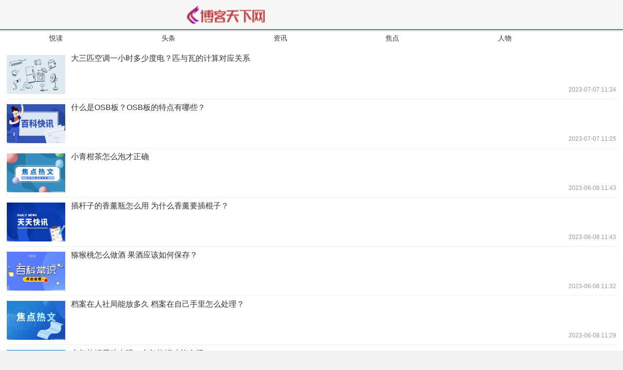

--- FILE ---
content_type: text/html
request_url: http://m.boke.042.cn/toutiao/
body_size: 8644
content:
<!DOCTYPE html>
<html>
<head>
  <meta http-equiv="Content-Type" content="text/html; charset=utf-8"/>
  <meta http-equiv="X-UA-Compatible" content="IE=Edge,chrome=1">
  <meta name="renderer" content="webkit">
  <meta http-equiv="Cache-Control" content="no-siteapp" />
  <meta name="viewport" content="initial-scale=1, maximum-scale=1, user-scalable=no">
  <meta name="format-detection" content="telephone=no">
	<title>头条_博客天下网</title>
	<meta name="keywords" content="每日热点,焦点人物,博客天下,科技时事,论坛">
	<meta name="description" content="博客天下网不断提供资讯实时信息、科技创新、人物简介内容丰富准确,头条紧跟热点趣事,是具有广泛传播力影响力的新型主流媒体。">
    <link rel="shortcut icon" href="http://www.boke.042.cn/wap_static/logo/2ico.png" type="image/x-icon" />
  <link rel="stylesheet" href="http://www.renwu.042.cn/wap_static/css/swiper.min.css">
  <link rel="stylesheet" href="http://www.renwu.042.cn/wap_static/css/ymwap-main.css">
  <script type="text/javascript" src="http://www.renwu.042.cn/wap_static/js/jquery-1.8.3.js"></script>
  <script type="text/javascript" src="http://www.renwu.042.cn/wap_static/js/touch-0.2.14.min.js"></script>
  <script type="text/javascript" src="http://www.renwu.042.cn/wap_static/js/jquery.lazyload.min.js"></script>
</head>
<body>
  <style>
    header.ymw-header aside a.ymw-logo img{
        height: auto;
        width: 10em;
    }
</style>
<header class="ymw-header">
<aside>
 <a href="/" class="ymw-logo">
   <img src="http://www.renwu.042.cn/wap_static/logo/2.png?" alt="">
 </a>
 </aside>

</header>
<nav class="ymw-zxnav">
    <div class="t-nav swiper-container swiper-container-horizontal">
      <ul class="swiper-wrapper clearfix">  
                           <li class="swiper-slide swiper-slide-active"><a href="http://m.boke.042.cn/yuedu/">悦读</a></li>
		            <li class="swiper-slide swiper-slide-active"><a href="http://m.boke.042.cn/toutiao/">头条</a></li>
		            <li class="swiper-slide swiper-slide-active"><a href="http://m.boke.042.cn/zixun/">资讯</a></li>
		            <li class="swiper-slide swiper-slide-active"><a href="http://m.boke.042.cn/jiaodian/">焦点</a></li>
		            <li class="swiper-slide swiper-slide-active"><a href="http://m.boke.042.cn/rw/">人物</a></li>
		               </ul>
    </div>
  </nav>
  <div class="t-list-cont swiper-container">
    <div class="swiper-wrapper">
      <div class="swiper-slide">
          <ul class="ymw-list-tp1 ymw-list-tp1-zx ymwNews">
                               <li>
            <a href="http://m.boke.042.cn/toutiao/2023/0707/18215.html"  target="_blank" title="大三匹空调一小时多少度电？匹与瓦的计算对应关系">
                        <img class="lazy" data-original="http://tuxianggu.6m.cn/thumb/uploads/2022-03-28/77d4f4300e3565d3d7e35ad64592fc26.jpg" alt=""> 
                        <h5>大三匹空调一小时多少度电？匹与瓦的计算对应关系</h5>
            <p>
              <time>2023-07-07 11:34</time>
            </p>
            </a>
          </li>
                     <li>
            <a href="http://m.boke.042.cn/toutiao/2023/0707/18209.html"  target="_blank" title="什么是OSB板？OSB板的特点有哪些？">
                        <img class="lazy" data-original="http://tuxianggu.6m.cn/thumb/uploads/2022-07-13/01515eb42885169c8b50b8349525895b.jpg" alt=""> 
                        <h5>什么是OSB板？OSB板的特点有哪些？</h5>
            <p>
              <time>2023-07-07 11:25</time>
            </p>
            </a>
          </li>
                     <li>
            <a href="http://m.boke.042.cn/toutiao/2023/0608/13887.html"  target="_blank" title="小青柑茶怎么泡才正确">
                        <img class="lazy" data-original="http://tuxianggu.4898.cn/thumb/uploads/2022-07-01/7c337f5a3c28150de265e2cd81dcbaff.jpg" alt=""> 
                        <h5>小青柑茶怎么泡才正确</h5>
            <p>
              <time>2023-06-08 11:43</time>
            </p>
            </a>
          </li>
                     <li>
            <a href="http://m.boke.042.cn/toutiao/2023/0608/13886.html"  target="_blank" title="插杆子的香薰瓶怎么用 为什么香薰要插棍子？">
                        <img class="lazy" data-original="http://tuxianggu.4898.cn/thumb/uploads/2022-07-13/db8a3fd9303bcc338775923695245224.jpg" alt=""> 
                        <h5>插杆子的香薰瓶怎么用 为什么香薰要插棍子？</h5>
            <p>
              <time>2023-06-08 11:43</time>
            </p>
            </a>
          </li>
                     <li>
            <a href="http://m.boke.042.cn/toutiao/2023/0608/13885.html"  target="_blank" title="猕猴桃怎么做酒 果酒应该如何保存？">
                        <img class="lazy" data-original="http://tuxianggu.4898.cn/thumb/uploads/2022-07-13/91ee850d50869685818c9417c56742d7.jpg" alt=""> 
                        <h5>猕猴桃怎么做酒 果酒应该如何保存？</h5>
            <p>
              <time>2023-06-08 11:32</time>
            </p>
            </a>
          </li>
                     <li>
            <a href="http://m.boke.042.cn/toutiao/2023/0608/13884.html"  target="_blank" title="档案在人社局能放多久 档案在自己手里怎么处理？">
                        <img class="lazy" data-original="http://tuxianggu.4898.cn/thumb/uploads/2022-07-01/90d20256aea3a20eb6d2d8303fba1ac1.jpg" alt=""> 
                        <h5>档案在人社局能放多久 档案在自己手里怎么处理？</h5>
            <p>
              <time>2023-06-08 11:29</time>
            </p>
            </a>
          </li>
                     <li>
            <a href="http://m.boke.042.cn/toutiao/2023/0608/13883.html"  target="_blank" title="空气炸锅用处大吗？空气炸锅功能介绍">
                        <img class="lazy" data-original="http://tuxianggu.4898.cn/thumb/uploads/2022-06-30/050b88871f8e0402525a17d14be54baa.jpg" alt=""> 
                        <h5>空气炸锅用处大吗？空气炸锅功能介绍</h5>
            <p>
              <time>2023-06-08 11:11</time>
            </p>
            </a>
          </li>
                     <li>
            <a href="http://m.boke.042.cn/toutiao/2023/0608/13879.html"  target="_blank" title="eva和pvc哪个材质好 PVC主要成份是什么？">
                        <img class="lazy" data-original="http://tuxianggu.4898.cn/thumb/uploads/2022-06-30/7f88d53a8ebbf5268485d8fb705c2194.jpg" alt=""> 
                        <h5>eva和pvc哪个材质好 PVC主要成份是什么？</h5>
            <p>
              <time>2023-06-08 11:05</time>
            </p>
            </a>
          </li>
                     <li>
            <a href="http://m.boke.042.cn/toutiao/2023/0608/13876.html"  target="_blank" title="我国有多少个少数民族 我国少数民族主要分布在哪里？">
                        <img class="lazy" data-original="http://tuxianggu.4898.cn/thumb/uploads/2022-06-30/7f88d53a8ebbf5268485d8fb705c2194.jpg" alt=""> 
                        <h5>我国有多少个少数民族 我国少数民族主要分布在哪里？</h5>
            <p>
              <time>2023-06-08 10:58</time>
            </p>
            </a>
          </li>
                     <li>
            <a href="http://m.boke.042.cn/toutiao/2023/0608/13874.html"  target="_blank" title="映秀属于四川哪个市 映秀有多大面积？">
                        <img class="lazy" data-original="http://tuxianggu.4898.cn/thumb/uploads/2022-07-13/1e8fa5fb17757aaf2c1ccafb4aceae1e.jpg" alt=""> 
                        <h5>映秀属于四川哪个市 映秀有多大面积？</h5>
            <p>
              <time>2023-06-08 10:52</time>
            </p>
            </a>
          </li>
                     <li>
            <a href="http://m.boke.042.cn/toutiao/2023/0608/13873.html"  target="_blank" title="商朝首都在哪里 商朝有多少年历史？">
                        <img class="lazy" data-original="http://tuxianggu.4898.cn/thumb/uploads/2021-11-02/5881ffbc69ea4b4988a88661654d88be.jpg" alt=""> 
                        <h5>商朝首都在哪里 商朝有多少年历史？</h5>
            <p>
              <time>2023-06-08 10:48</time>
            </p>
            </a>
          </li>
                     <li>
            <a href="http://m.boke.042.cn/toutiao/2023/0608/13872.html"  target="_blank" title="中国最小的省是哪个省 中国最小省面积是多少？">
                        <img class="lazy" data-original="http://tuxianggu.4898.cn/thumb/uploads/2022-07-13/df35136ca823491131fb53b5993ba49c.jpg" alt=""> 
                        <h5>中国最小的省是哪个省 中国最小省面积是多少？</h5>
            <p>
              <time>2023-06-08 10:30</time>
            </p>
            </a>
          </li>
                     <li>
            <a href="http://m.boke.042.cn/toutiao/2023/0608/13871.html"  target="_blank" title="鱼缸怎么算多少升水 鱼缸里加盐过滤还开吗？">
                        <img class="lazy" data-original="http://tuxianggu.4898.cn/thumb/uploads/2022-06-30/c7978452f507ec4b38472e6fcceb229c.jpg" alt=""> 
                        <h5>鱼缸怎么算多少升水 鱼缸里加盐过滤还开吗？</h5>
            <p>
              <time>2023-06-08 10:26</time>
            </p>
            </a>
          </li>
                     <li>
            <a href="http://m.boke.042.cn/toutiao/2023/0608/13870.html"  target="_blank" title="一张身份证可以办多少手机卡 怎么查询自己名下有几张电话卡？">
                        <img class="lazy" data-original="http://tuxianggu.4898.cn/thumb/uploads/2022-06-30/53bced16604c13b3692a3f15f9951a72.jpg" alt=""> 
                        <h5>一张身份证可以办多少手机卡 怎么查询自己名下有几张电话卡？</h5>
            <p>
              <time>2023-06-08 10:21</time>
            </p>
            </a>
          </li>
                     <li>
            <a href="http://m.boke.042.cn/toutiao/2023/0608/13869.html"  target="_blank" title="龙舌兰姑娘是什么梗？龙舌兰姑娘详细介绍">
                        <img class="lazy" data-original="http://tuxianggu.4898.cn/thumb/uploads/2022-06-30/4b4e53879319dfe44434ff3cc4610f8a.jpg" alt=""> 
                        <h5>龙舌兰姑娘是什么梗？龙舌兰姑娘详细介绍</h5>
            <p>
              <time>2023-06-08 10:17</time>
            </p>
            </a>
          </li>
                     <li class="hide">
            <a href="http://m.boke.042.cn/toutiao/2023/0608/13868.html"  target="_blank" title="外婆菜是什么菜 外婆菜别名叫什么菜？">
                        <img class="lazy" data-original="http://tuxianggu.4898.cn/thumb/uploads/2022-06-30/e8719c1bd827f184cd6d00f6330e6132.jpg" alt=""> 
                        <h5>外婆菜是什么菜 外婆菜别名叫什么菜？</h5>
            <p>
              <time>2023-06-08 10:13</time>
            </p>
            </a>
          </li>
                     <li class="hide">
            <a href="http://m.boke.042.cn/toutiao/2023/0608/13867.html"  target="_blank" title="照片怎么扫描成电子版 怎么用手机扫描照片?">
                        <img class="lazy" data-original="http://tuxianggu.4898.cn/thumb/uploads/2021-11-02/a1bfd574f6f848897e9837f1ca6178d6.jpg" alt=""> 
                        <h5>照片怎么扫描成电子版 怎么用手机扫描照片?</h5>
            <p>
              <time>2023-06-08 10:08</time>
            </p>
            </a>
          </li>
                     <li class="hide">
            <a href="http://m.boke.042.cn/toutiao/2023/0608/13866.html"  target="_blank" title="和田玉的密度是多少 和田玉化学成分是什么？">
                        <img class="lazy" data-original="http://tuxianggu.4898.cn/thumb/uploads/2021-11-02/4ec4d6e0cf4dfcac467e51f9fff2d524.jpg" alt=""> 
                        <h5>和田玉的密度是多少 和田玉化学成分是什么？</h5>
            <p>
              <time>2023-06-08 09:45</time>
            </p>
            </a>
          </li>
                     <li class="hide">
            <a href="http://m.boke.042.cn/toutiao/2023/0608/13864.html"  target="_blank" title="女方订婚回礼四样什么东西 订婚有什么特性？">
                        <img class="lazy" data-original="http://tuxianggu.4898.cn/thumb/uploads/2021-10-29/b85ceff2ff21f5cc10a2ec93a83afcd4.jpg" alt=""> 
                        <h5>女方订婚回礼四样什么东西 订婚有什么特性？</h5>
            <p>
              <time>2023-06-08 09:42</time>
            </p>
            </a>
          </li>
                     <li class="hide">
            <a href="http://m.boke.042.cn/toutiao/2023/0602/12793.html"  target="_blank" title="饼干是碱性还是酸性 碱性饼干有哪些？">
                        <img class="lazy" data-original="http://tuxianggu.4898.cn/thumb/uploads/2022-06-30/eb7fc159f386bf87a6cba115f5ac8106.jpg" alt=""> 
                        <h5>饼干是碱性还是酸性 碱性饼干有哪些？</h5>
            <p>
              <time>2023-06-02 11:43</time>
            </p>
            </a>
          </li>
                     <li class="hide">
            <a href="http://m.boke.042.cn/toutiao/2023/0602/12790.html"  target="_blank" title="高碑店特产有哪些 高碑店位于哪里？">
                        <img class="lazy" data-original="http://tuxianggu.4898.cn/thumb/uploads/2022-06-30/eb7fc159f386bf87a6cba115f5ac8106.jpg" alt=""> 
                        <h5>高碑店特产有哪些 高碑店位于哪里？</h5>
            <p>
              <time>2023-06-02 11:40</time>
            </p>
            </a>
          </li>
                     <li class="hide">
            <a href="http://m.boke.042.cn/toutiao/2023/0602/12789.html"  target="_blank" title="生莲藕可以放冰箱多久 莲藕有哪些营养？">
                        <img class="lazy" data-original="http://tuxianggu.4898.cn/thumb/uploads/2022-07-13/91ee850d50869685818c9417c56742d7.jpg" alt=""> 
                        <h5>生莲藕可以放冰箱多久 莲藕有哪些营养？</h5>
            <p>
              <time>2023-06-02 11:34</time>
            </p>
            </a>
          </li>
                     <li class="hide">
            <a href="http://m.boke.042.cn/toutiao/2023/0602/12787.html"  target="_blank" title="蚝油开盖后一定要冷藏吗 蚝油不放冰箱致癌是真的吗？">
                        <img class="lazy" data-original="http://tuxianggu.4898.cn/thumb/uploads/2022-07-13/91ee850d50869685818c9417c56742d7.jpg" alt=""> 
                        <h5>蚝油开盖后一定要冷藏吗 蚝油不放冰箱致癌是真的吗？</h5>
            <p>
              <time>2023-06-02 11:32</time>
            </p>
            </a>
          </li>
                     <li class="hide">
            <a href="http://m.boke.042.cn/toutiao/2023/0602/12785.html"  target="_blank" title="煤气灶进水再开会爆炸吗 燃气灶进水危险吗？">
                        <img class="lazy" data-original="http://tuxianggu.4898.cn/thumb/uploads/2022-07-01/90d20256aea3a20eb6d2d8303fba1ac1.jpg" alt=""> 
                        <h5>煤气灶进水再开会爆炸吗 燃气灶进水危险吗？</h5>
            <p>
              <time>2023-06-02 11:28</time>
            </p>
            </a>
          </li>
                     <li class="hide">
            <a href="http://m.boke.042.cn/toutiao/2023/0602/12784.html"  target="_blank" title="手擀面用冷水还是热水 手擀面制作方法有哪些？">
                        <img class="lazy" data-original="http://tuxianggu.4898.cn/thumb/uploads/2022-06-30/050b88871f8e0402525a17d14be54baa.jpg" alt=""> 
                        <h5>手擀面用冷水还是热水 手擀面制作方法有哪些？</h5>
            <p>
              <time>2023-06-02 11:23</time>
            </p>
            </a>
          </li>
                     <li class="hide">
            <a href="http://m.boke.042.cn/toutiao/2023/0602/12783.html"  target="_blank" title="苦瓜怎么去苦味儿 苦瓜原产于哪里？">
                        <img class="lazy" data-original="http://tuxianggu.4898.cn/thumb/uploads/2022-06-30/050b88871f8e0402525a17d14be54baa.jpg" alt=""> 
                        <h5>苦瓜怎么去苦味儿 苦瓜原产于哪里？</h5>
            <p>
              <time>2023-06-02 11:18</time>
            </p>
            </a>
          </li>
                     <li class="hide">
            <a href="http://m.boke.042.cn/toutiao/2023/0602/12782.html"  target="_blank" title="洛宁特产有哪些 洛宁位于哪里？">
                        <img class="lazy" data-original="http://tuxianggu.4898.cn/thumb/uploads/2022-06-30/eb7fc159f386bf87a6cba115f5ac8106.jpg" alt=""> 
                        <h5>洛宁特产有哪些 洛宁位于哪里？</h5>
            <p>
              <time>2023-06-02 11:15</time>
            </p>
            </a>
          </li>
                     <li class="hide">
            <a href="http://m.boke.042.cn/toutiao/2023/0602/12781.html"  target="_blank" title="炒土豆丝如何不粘锅 土豆有哪些成分？">
                        <img class="lazy" data-original="http://tuxianggu.4898.cn/thumb/uploads/2022-07-01/90d20256aea3a20eb6d2d8303fba1ac1.jpg" alt=""> 
                        <h5>炒土豆丝如何不粘锅 土豆有哪些成分？</h5>
            <p>
              <time>2023-06-02 11:00</time>
            </p>
            </a>
          </li>
                     <li class="hide">
            <a href="http://m.boke.042.cn/toutiao/2023/0602/12778.html"  target="_blank" title="怎么样晒小鱼干 晒小鱼干需要多久？">
                        <img class="lazy" data-original="http://tuxianggu.4898.cn/thumb/uploads/2022-06-30/050b88871f8e0402525a17d14be54baa.jpg" alt=""> 
                        <h5>怎么样晒小鱼干 晒小鱼干需要多久？</h5>
            <p>
              <time>2023-06-02 10:36</time>
            </p>
            </a>
          </li>
                     <li class="hide">
            <a href="http://m.boke.042.cn/toutiao/2023/0602/12775.html"  target="_blank" title="土豆放冰箱可以吗？土豆储存方法介绍">
                        <img class="lazy" data-original="http://tuxianggu.4898.cn/thumb/uploads/2022-06-30/7f88d53a8ebbf5268485d8fb705c2194.jpg" alt=""> 
                        <h5>土豆放冰箱可以吗？土豆储存方法介绍</h5>
            <p>
              <time>2023-06-02 10:30</time>
            </p>
            </a>
          </li>
                     <li class="hide">
            <a href="http://m.boke.042.cn/toutiao/2023/0602/12774.html"  target="_blank" title="蚊香可以杀死苍蝇吗 怎么让苍蝇自己飞出去？">
                        <img class="lazy" data-original="http://tuxianggu.4898.cn/thumb/uploads/2021-11-02/5881ffbc69ea4b4988a88661654d88be.jpg" alt=""> 
                        <h5>蚊香可以杀死苍蝇吗 怎么让苍蝇自己飞出去？</h5>
            <p>
              <time>2023-06-02 10:28</time>
            </p>
            </a>
          </li>
                     <li class="hide">
            <a href="http://m.boke.042.cn/toutiao/2023/0602/12771.html"  target="_blank" title="玉米煮还是蒸 玉米水煮和蒸哪个好吃？">
                        <img class="lazy" data-original="http://tuxianggu.4898.cn/thumb/uploads/2022-07-13/df35136ca823491131fb53b5993ba49c.jpg" alt=""> 
                        <h5>玉米煮还是蒸 玉米水煮和蒸哪个好吃？</h5>
            <p>
              <time>2023-06-02 10:22</time>
            </p>
            </a>
          </li>
                     <li class="hide">
            <a href="http://m.boke.042.cn/toutiao/2023/0602/12770.html"  target="_blank" title="椒盐皮皮虾要不要剥壳吃 椒盐皮皮虾需要哪些材料？">
                        <img class="lazy" data-original="http://tuxianggu.4898.cn/thumb/uploads/2022-06-30/c7978452f507ec4b38472e6fcceb229c.jpg" alt=""> 
                        <h5>椒盐皮皮虾要不要剥壳吃 椒盐皮皮虾需要哪些材料？</h5>
            <p>
              <time>2023-06-02 10:07</time>
            </p>
            </a>
          </li>
                     <li class="hide">
            <a href="http://m.boke.042.cn/toutiao/2023/0602/12768.html"  target="_blank" title="桂皮有哪些食用方法 新鲜桂皮怎么处理？">
                        <img class="lazy" data-original="http://tuxianggu.4898.cn/thumb/uploads/2022-06-30/53bced16604c13b3692a3f15f9951a72.jpg" alt=""> 
                        <h5>桂皮有哪些食用方法 新鲜桂皮怎么处理？</h5>
            <p>
              <time>2023-06-02 09:57</time>
            </p>
            </a>
          </li>
                     <li class="hide">
            <a href="http://m.boke.042.cn/toutiao/2023/0602/12766.html"  target="_blank" title="新鲜鱼如何冷冻才能保持新鲜 鱼冷冻放盐好还是不放盐好？">
                        <img class="lazy" data-original="http://tuxianggu.4898.cn/thumb/uploads/2022-06-30/4b4e53879319dfe44434ff3cc4610f8a.jpg" alt=""> 
                        <h5>新鲜鱼如何冷冻才能保持新鲜 鱼冷冻放盐好还是不放盐好？</h5>
            <p>
              <time>2023-06-02 09:54</time>
            </p>
            </a>
          </li>
                     <li class="hide">
            <a href="http://m.boke.042.cn/toutiao/2023/0601/12659.html"  target="_blank" title="土豆怎么蒸？蒸熟的土豆各种做法介绍">
                        <img class="lazy" data-original="http://tuxianggu.4898.cn/thumb/uploads/2022-07-13/8d30679e867273a6395858c4ef23a346.jpg" alt=""> 
                        <h5>土豆怎么蒸？蒸熟的土豆各种做法介绍</h5>
            <p>
              <time>2023-06-01 16:45</time>
            </p>
            </a>
          </li>
                     <li class="hide">
            <a href="http://m.boke.042.cn/toutiao/2023/0601/12657.html"  target="_blank" title="芒果汁怎么榨才好喝？自制芒果饮品做法大全">
                        <img class="lazy" data-original="http://tuxianggu.4898.cn/thumb/uploads/2022-07-13/d2ed94cc87f5ee1dc15b01f2c9d2625a.jpg" alt=""> 
                        <h5>芒果汁怎么榨才好喝？自制芒果饮品做法大全</h5>
            <p>
              <time>2023-06-01 16:23</time>
            </p>
            </a>
          </li>
                     <li class="hide">
            <a href="http://m.boke.042.cn/toutiao/2023/0601/12655.html"  target="_blank" title="杀菌灯怎么使用 使用杀菌灯需要注意什么？">
                        <img class="lazy" data-original="http://tuxianggu.4898.cn/thumb/uploads/2022-06-30/31f2730960cac6e26dfadf70ef4c4d97.jpg" alt=""> 
                        <h5>杀菌灯怎么使用 使用杀菌灯需要注意什么？</h5>
            <p>
              <time>2023-06-01 15:33</time>
            </p>
            </a>
          </li>
                     <li class="hide">
            <a href="http://m.boke.042.cn/toutiao/2023/0601/12647.html"  target="_blank" title="怎么腌辣椒 腌辣椒需要哪些调料？">
                        <img class="lazy" data-original="http://tuxianggu.4898.cn/thumb/uploads/2022-07-13/8d30679e867273a6395858c4ef23a346.jpg" alt=""> 
                        <h5>怎么腌辣椒 腌辣椒需要哪些调料？</h5>
            <p>
              <time>2023-06-01 15:28</time>
            </p>
            </a>
          </li>
                     <li class="hide">
            <a href="http://m.boke.042.cn/toutiao/2023/0601/12646.html"  target="_blank" title="煮花生怎么煮？煮花生的家常做法">
                        <img class="lazy" data-original="http://tuxianggu.4898.cn/thumb/uploads/2022-07-13/d2ed94cc87f5ee1dc15b01f2c9d2625a.jpg" alt=""> 
                        <h5>煮花生怎么煮？煮花生的家常做法</h5>
            <p>
              <time>2023-06-01 15:26</time>
            </p>
            </a>
          </li>
                     <li class="hide">
            <a href="http://m.boke.042.cn/toutiao/2023/0601/12645.html"  target="_blank" title="生板栗放冰箱是冷藏还是冷冻 生板栗可以保存多久？">
                        <img class="lazy" data-original="http://tuxianggu.4898.cn/thumb/uploads/2022-06-30/31f2730960cac6e26dfadf70ef4c4d97.jpg" alt=""> 
                        <h5>生板栗放冰箱是冷藏还是冷冻 生板栗可以保存多久？</h5>
            <p>
              <time>2023-06-01 15:23</time>
            </p>
            </a>
          </li>
                     <li class="hide">
            <a href="http://m.boke.042.cn/toutiao/2023/0601/12644.html"  target="_blank" title="家庭烤肉怎么腌制？烤肉腌制配料表">
                        <img class="lazy" data-original="http://tuxianggu.4898.cn/thumb/uploads/2022-07-13/db8a3fd9303bcc338775923695245224.jpg" alt=""> 
                        <h5>家庭烤肉怎么腌制？烤肉腌制配料表</h5>
            <p>
              <time>2023-06-01 15:16</time>
            </p>
            </a>
          </li>
                     <li class="hide">
            <a href="http://m.boke.042.cn/toutiao/2023/0601/12641.html"  target="_blank" title="酒精可以除螨吗 螨虫属于什么动物？">
                        <img class="lazy" data-original="http://tuxianggu.4898.cn/thumb/uploads/2022-07-01/7c337f5a3c28150de265e2cd81dcbaff.jpg" alt=""> 
                        <h5>酒精可以除螨吗 螨虫属于什么动物？</h5>
            <p>
              <time>2023-06-01 15:08</time>
            </p>
            </a>
          </li>
                     <li class="hide">
            <a href="http://m.boke.042.cn/toutiao/2023/0601/12638.html"  target="_blank" title="煮菱角怎么煮好吃 菱角有哪些营养？">
                        <img class="lazy" data-original="http://tuxianggu.4898.cn/thumb/uploads/2022-07-13/db8a3fd9303bcc338775923695245224.jpg" alt=""> 
                        <h5>煮菱角怎么煮好吃 菱角有哪些营养？</h5>
            <p>
              <time>2023-06-01 14:57</time>
            </p>
            </a>
          </li>
                     <li class="hide">
            <a href="http://m.boke.042.cn/toutiao/2023/0601/12637.html"  target="_blank" title="提灯是什么食物 提灯是生的还是熟的？">
                        <img class="lazy" data-original="http://tuxianggu.4898.cn/thumb/uploads/2022-06-30/eb7fc159f386bf87a6cba115f5ac8106.jpg" alt=""> 
                        <h5>提灯是什么食物 提灯是生的还是熟的？</h5>
            <p>
              <time>2023-06-01 14:27</time>
            </p>
            </a>
          </li>
                     <li class="hide">
            <a href="http://m.boke.042.cn/toutiao/2023/0601/12635.html"  target="_blank" title="甜酒可以放冰箱保存多久 甜酒有保质期限吗？">
                        <img class="lazy" data-original="http://tuxianggu.4898.cn/thumb/uploads/2022-07-13/91ee850d50869685818c9417c56742d7.jpg" alt=""> 
                        <h5>甜酒可以放冰箱保存多久 甜酒有保质期限吗？</h5>
            <p>
              <time>2023-06-01 14:26</time>
            </p>
            </a>
          </li>
                     <li class="hide">
            <a href="http://m.boke.042.cn/toutiao/2023/0601/12633.html"  target="_blank" title="仙佑企业：膏药行业重视人才培养，提升企业竞争力">
                        <h5 style="margin-left:0px">仙佑企业：膏药行业重视人才培养，提升企业竞争力</h5>
            <p>
              <time>2023-06-01 14:19</time>
            </p>
            </a>
          </li>
                     <li class="hide">
            <a href="http://m.boke.042.cn/toutiao/2023/0522/11199.html"  target="_blank" title="宋朝首都在哪里 宋朝东京是现在的哪里？">
                        <img class="lazy" data-original="http://tuxianggu.4898.cn/thumb/uploads/2022-06-30/31f2730960cac6e26dfadf70ef4c4d97.jpg" alt=""> 
                        <h5>宋朝首都在哪里 宋朝东京是现在的哪里？</h5>
            <p>
              <time>2023-05-22 16:55</time>
            </p>
            </a>
          </li>
                     <li class="hide">
            <a href="http://m.boke.042.cn/toutiao/2023/0522/11198.html"  target="_blank" title="违建多久之后可不拆 违建两年了还能拆除吗？">
                        <img class="lazy" data-original="http://tuxianggu.4898.cn/thumb/uploads/2022-06-30/31f2730960cac6e26dfadf70ef4c4d97.jpg" alt=""> 
                        <h5>违建多久之后可不拆 违建两年了还能拆除吗？</h5>
            <p>
              <time>2023-05-22 16:52</time>
            </p>
            </a>
          </li>
                     <li class="hide">
            <a href="http://m.boke.042.cn/toutiao/2023/0522/11197.html"  target="_blank" title="甲鱼多远能闻到猪肝味道 什么地方甲鱼最多？">
                        <img class="lazy" data-original="http://tuxianggu.4898.cn/thumb/uploads/2022-06-30/31f2730960cac6e26dfadf70ef4c4d97.jpg" alt=""> 
                        <h5>甲鱼多远能闻到猪肝味道 什么地方甲鱼最多？</h5>
            <p>
              <time>2023-05-22 16:25</time>
            </p>
            </a>
          </li>
                     <li class="hide">
            <a href="http://m.boke.042.cn/toutiao/2023/0522/11192.html"  target="_blank" title="元朝是不是属于中国 元朝首都位于哪里？">
                        <img class="lazy" data-original="http://tuxianggu.4898.cn/thumb/uploads/2022-07-13/8d30679e867273a6395858c4ef23a346.jpg" alt=""> 
                        <h5>元朝是不是属于中国 元朝首都位于哪里？</h5>
            <p>
              <time>2023-05-22 16:22</time>
            </p>
            </a>
          </li>
                     <li class="hide">
            <a href="http://m.boke.042.cn/toutiao/2023/0522/11191.html"  target="_blank" title="南方潮湿用什么床垫好 防潮床垫有哪些？">
                        <img class="lazy" data-original="http://tuxianggu.4898.cn/thumb/uploads/2022-06-30/31f2730960cac6e26dfadf70ef4c4d97.jpg" alt=""> 
                        <h5>南方潮湿用什么床垫好 防潮床垫有哪些？</h5>
            <p>
              <time>2023-05-22 16:17</time>
            </p>
            </a>
          </li>
                     <li class="hide">
            <a href="http://m.boke.042.cn/toutiao/2023/0522/11190.html"  target="_blank" title="沈阳故宫是哪个皇帝住的 沈阳故宫位于哪里？">
                        <img class="lazy" data-original="http://tuxianggu.4898.cn/thumb/uploads/2022-07-13/8d30679e867273a6395858c4ef23a346.jpg" alt=""> 
                        <h5>沈阳故宫是哪个皇帝住的 沈阳故宫位于哪里？</h5>
            <p>
              <time>2023-05-22 16:10</time>
            </p>
            </a>
          </li>
                     <li class="hide">
            <a href="http://m.boke.042.cn/toutiao/2023/0522/11189.html"  target="_blank" title="证件照没露耳朵能用吗？证件照规定介绍">
                        <img class="lazy" data-original="http://tuxianggu.4898.cn/thumb/uploads/2022-07-13/d2ed94cc87f5ee1dc15b01f2c9d2625a.jpg" alt=""> 
                        <h5>证件照没露耳朵能用吗？证件照规定介绍</h5>
            <p>
              <time>2023-05-22 16:07</time>
            </p>
            </a>
          </li>
                     <li class="hide">
            <a href="http://m.boke.042.cn/toutiao/2023/0522/11186.html"  target="_blank" title="鲤鱼喜欢吃什么饵料？鲤鱼习性介绍">
                        <img class="lazy" data-original="http://tuxianggu.4898.cn/thumb/uploads/2022-07-13/db8a3fd9303bcc338775923695245224.jpg" alt=""> 
                        <h5>鲤鱼喜欢吃什么饵料？鲤鱼习性介绍</h5>
            <p>
              <time>2023-05-22 16:03</time>
            </p>
            </a>
          </li>
                     <li class="hide">
            <a href="http://m.boke.042.cn/toutiao/2023/0522/11183.html"  target="_blank" title="怎样炖鸽子汤有营养？家庭炖鸽子配料介绍">
                        <img class="lazy" data-original="http://tuxianggu.4898.cn/thumb/uploads/2022-07-13/db8a3fd9303bcc338775923695245224.jpg" alt=""> 
                        <h5>怎样炖鸽子汤有营养？家庭炖鸽子配料介绍</h5>
            <p>
              <time>2023-05-22 15:59</time>
            </p>
            </a>
          </li>
                     <li class="hide">
            <a href="http://m.boke.042.cn/toutiao/2023/0522/11182.html"  target="_blank" title="面粉保质期是多长时间 面粉会不会过期？">
                        <img class="lazy" data-original="http://tuxianggu.4898.cn/thumb/uploads/2022-07-01/7c337f5a3c28150de265e2cd81dcbaff.jpg" alt=""> 
                        <h5>面粉保质期是多长时间 面粉会不会过期？</h5>
            <p>
              <time>2023-05-22 15:48</time>
            </p>
            </a>
          </li>
                     <li class="hide">
            <a href="http://m.boke.042.cn/toutiao/2023/0522/11180.html"  target="_blank" title="夏天煲老鸭汤放什么材料最好？夏天煲老鸭汤配料介绍">
                        <img class="lazy" data-original="http://tuxianggu.4898.cn/thumb/uploads/2022-06-30/050b88871f8e0402525a17d14be54baa.jpg" alt=""> 
                        <h5>夏天煲老鸭汤放什么材料最好？夏天煲老鸭汤配料介绍</h5>
            <p>
              <time>2023-05-22 15:43</time>
            </p>
            </a>
          </li>
                     <li class="hide">
            <a href="http://m.boke.042.cn/toutiao/2023/0522/11179.html"  target="_blank" title="高端风衣都是什么面料 风衣什么面料垂坠感好？">
                        <img class="lazy" data-original="http://tuxianggu.4898.cn/thumb/uploads/2022-06-30/eb7fc159f386bf87a6cba115f5ac8106.jpg" alt=""> 
                        <h5>高端风衣都是什么面料 风衣什么面料垂坠感好？</h5>
            <p>
              <time>2023-05-22 15:41</time>
            </p>
            </a>
          </li>
                     <li class="hide">
            <a href="http://m.boke.042.cn/toutiao/2023/0522/11178.html"  target="_blank" title="鸭蛋上有屎放冰箱有关系吗 鸭蛋有哪些营养？">
                        <img class="lazy" data-original="http://tuxianggu.4898.cn/thumb/uploads/2022-07-13/91ee850d50869685818c9417c56742d7.jpg" alt=""> 
                        <h5>鸭蛋上有屎放冰箱有关系吗 鸭蛋有哪些营养？</h5>
            <p>
              <time>2023-05-22 15:21</time>
            </p>
            </a>
          </li>
                     <li class="hide">
            <a href="http://m.boke.042.cn/toutiao/2023/0522/11174.html"  target="_blank" title="电解质饮料有哪些 电解质饮料有什么作用？">
                        <img class="lazy" data-original="http://tuxianggu.4898.cn/thumb/uploads/2022-07-01/90d20256aea3a20eb6d2d8303fba1ac1.jpg" alt=""> 
                        <h5>电解质饮料有哪些 电解质饮料有什么作用？</h5>
            <p>
              <time>2023-05-22 14:03</time>
            </p>
            </a>
          </li>
                     <li class="hide">
            <a href="http://m.boke.042.cn/toutiao/2023/0515/10806.html"  target="_blank" title="烤冷面算不算垃圾食品 烤冷面危害大吗？">
                        <img class="lazy" data-original="http://tuxianggu.4898.cn/thumb/uploads/2022-07-01/4e9b99c495c659f42bed31291f10d4b6.jpg" alt=""> 
                        <h5>烤冷面算不算垃圾食品 烤冷面危害大吗？</h5>
            <p>
              <time>2023-05-15 16:49</time>
            </p>
            </a>
          </li>
                     <li class="hide">
            <a href="http://m.boke.042.cn/toutiao/2023/0515/10805.html"  target="_blank" title="酸醋是酸性还是碱性？常见食物的酸碱分类">
                        <img class="lazy" data-original="http://tuxianggu.4898.cn/thumb/uploads/2022-07-01/4e9b99c495c659f42bed31291f10d4b6.jpg" alt=""> 
                        <h5>酸醋是酸性还是碱性？常见食物的酸碱分类</h5>
            <p>
              <time>2023-05-15 16:40</time>
            </p>
            </a>
          </li>
                     <li class="hide">
            <a href="http://m.boke.042.cn/toutiao/2023/0515/10804.html"  target="_blank" title="空气炸锅需要放吸油纸吗 空气炸锅一定要垫纸吗？">
                        <img class="lazy" data-original="http://tuxianggu.4898.cn/thumb/uploads/2022-06-24/dee799877febf9b10f53b6b953bdd284.jpg" alt=""> 
                        <h5>空气炸锅需要放吸油纸吗 空气炸锅一定要垫纸吗？</h5>
            <p>
              <time>2023-05-15 16:30</time>
            </p>
            </a>
          </li>
                     <li class="hide">
            <a href="http://m.boke.042.cn/toutiao/2023/0515/10802.html"  target="_blank" title="亚麻籽油能炒菜吗 亚麻籽油有哪些营养？">
                        <img class="lazy" data-original="http://tuxianggu.4898.cn/thumb/uploads/2023-02-09/336660ce5a52333d43f9f6dfe8246bf7.jpg" alt=""> 
                        <h5>亚麻籽油能炒菜吗 亚麻籽油有哪些营养？</h5>
            <p>
              <time>2023-05-15 16:26</time>
            </p>
            </a>
          </li>
                     <li class="hide">
            <a href="http://m.boke.042.cn/toutiao/2023/0515/10801.html"  target="_blank" title="台儿庄特产有哪些？台儿庄特产介绍">
                        <img class="lazy" data-original="http://tuxianggu.4898.cn/thumb/uploads/2022-07-13/6fea0e842e73e86b37602354854bfbef.jpg" alt=""> 
                        <h5>台儿庄特产有哪些？台儿庄特产介绍</h5>
            <p>
              <time>2023-05-15 16:23</time>
            </p>
            </a>
          </li>
                     <li class="hide">
            <a href="http://m.boke.042.cn/toutiao/2023/0515/10800.html"  target="_blank" title="庐山特产有哪些 庐山位于哪里？">
                        <img class="lazy" data-original="http://tuxianggu.4898.cn/thumb/uploads/2022-06-24/9e0addc3c95cf19729ecc713a2a3e905.jpg" alt=""> 
                        <h5>庐山特产有哪些 庐山位于哪里？</h5>
            <p>
              <time>2023-05-15 16:19</time>
            </p>
            </a>
          </li>
                     <li class="hide">
            <a href="http://m.boke.042.cn/toutiao/2023/0515/10799.html"  target="_blank" title="蚕丝被可以空气洗吗 蚕丝被要如何保养？">
                        <img class="lazy" data-original="http://tuxianggu.4898.cn/thumb/uploads/2022-07-01/3a179db36746ca4e973554907ccaceb0.jpg" alt=""> 
                        <h5>蚕丝被可以空气洗吗 蚕丝被要如何保养？</h5>
            <p>
              <time>2023-05-15 16:07</time>
            </p>
            </a>
          </li>
                     <li class="hide">
            <a href="http://m.boke.042.cn/toutiao/2023/0515/10798.html"  target="_blank" title="楸子能吃吗 楸子分布于哪里？">
                        <img class="lazy" data-original="http://tuxianggu.4898.cn/thumb/uploads/2022-07-01/ab837d255470bc0ba39a841d2a21a1b2.jpg" alt=""> 
                        <h5>楸子能吃吗 楸子分布于哪里？</h5>
            <p>
              <time>2023-05-15 16:03</time>
            </p>
            </a>
          </li>
                     <li class="hide">
            <a href="http://m.boke.042.cn/toutiao/2023/0509/10536.html"  target="_blank" title="菱角可以煲汤吗？菱角煲汤做法大全">
                        <img class="lazy" data-original="http://tuxianggu.4898.cn/thumb/uploads/2022-07-01/004209cc04d9a17dd17d8a6d40aced6e.jpg" alt=""> 
                        <h5>菱角可以煲汤吗？菱角煲汤做法大全</h5>
            <p>
              <time>2023-05-09 16:54</time>
            </p>
            </a>
          </li>
                     <li class="hide">
            <a href="http://m.boke.042.cn/toutiao/2023/0509/10535.html"  target="_blank" title="绿豆可以做爆米花吗 绿豆原产地是哪里？">
                        <img class="lazy" data-original="http://tuxianggu.4898.cn/thumb/uploads/2022-07-13/0beb13d54159f6f109bc9c40de78e467.jpg" alt=""> 
                        <h5>绿豆可以做爆米花吗 绿豆原产地是哪里？</h5>
            <p>
              <time>2023-05-09 16:52</time>
            </p>
            </a>
          </li>
                     <li class="hide">
            <a href="http://m.boke.042.cn/toutiao/2023/0509/10534.html"  target="_blank" title="商河特产有哪些？商河特色美食小吃介绍">
                        <img class="lazy" data-original="http://tuxianggu.4898.cn/thumb/uploads/2022-07-01/19c829ec283da6989ebce088c0d0b777.jpg" alt=""> 
                        <h5>商河特产有哪些？商河特色美食小吃介绍</h5>
            <p>
              <time>2023-05-09 16:48</time>
            </p>
            </a>
          </li>
                     <li class="hide">
            <a href="http://m.boke.042.cn/toutiao/2023/0509/10533.html"  target="_blank" title="怎样辨别鸡蛋含有苏丹红 含苏丹红鸡蛋是什么样？">
                        <img class="lazy" data-original="http://tuxianggu.4898.cn/thumb/uploads/2022-06-24/559d8e60d6263d6f3dd632e861dbade3.jpg" alt=""> 
                        <h5>怎样辨别鸡蛋含有苏丹红 含苏丹红鸡蛋是什么样？</h5>
            <p>
              <time>2023-05-09 16:36</time>
            </p>
            </a>
          </li>
                     <li class="hide">
            <a href="http://m.boke.042.cn/toutiao/2023/0509/10531.html"  target="_blank" title="电梯冲顶和电梯下坠哪个严重 电梯冲顶是什么原因造成的？">
                        <img class="lazy" data-original="http://tuxianggu.4898.cn/thumb/uploads/2022-07-13/01515eb42885169c8b50b8349525895b.jpg" alt=""> 
                        <h5>电梯冲顶和电梯下坠哪个严重 电梯冲顶是什么原因造成的？</h5>
            <p>
              <time>2023-05-09 16:32</time>
            </p>
            </a>
          </li>
                     <li class="hide">
            <a href="http://m.boke.042.cn/toutiao/2023/0509/10530.html"  target="_blank" title="熬粥放碱还是小苏打 长期食用加碱粥有什么后果？">
                        <img class="lazy" data-original="http://tuxianggu.4898.cn/thumb/uploads/2022-06-30/07c9efcb7fd41971be345e8e6e9bcab6.jpg" alt=""> 
                        <h5>熬粥放碱还是小苏打 长期食用加碱粥有什么后果？</h5>
            <p>
              <time>2023-05-09 16:17</time>
            </p>
            </a>
          </li>
                     <li class="hide">
            <a href="http://m.boke.042.cn/toutiao/2023/0509/10528.html"  target="_blank" title="昌黎特产有哪些 昌黎面积有多大？">
                        <img class="lazy" data-original="http://tuxianggu.4898.cn/thumb/uploads/2022-07-13/01515eb42885169c8b50b8349525895b.jpg" alt=""> 
                        <h5>昌黎特产有哪些 昌黎面积有多大？</h5>
            <p>
              <time>2023-05-09 16:14</time>
            </p>
            </a>
          </li>
                     <li class="hide">
            <a href="http://m.boke.042.cn/toutiao/2023/0509/10527.html"  target="_blank" title="苍蝇胶弄衣服怎么洗掉？去除衣服上苍蝇胶方法">
                        <img class="lazy" data-original="http://tuxianggu.4898.cn/thumb/uploads/2022-06-30/07c9efcb7fd41971be345e8e6e9bcab6.jpg" alt=""> 
                        <h5>苍蝇胶弄衣服怎么洗掉？去除衣服上苍蝇胶方法</h5>
            <p>
              <time>2023-05-09 15:59</time>
            </p>
            </a>
          </li>
                     <li class="hide">
            <a href="http://m.boke.042.cn/toutiao/2023/0509/10526.html"  target="_blank" title="海水能消毒杀菌吗 海水里面有细菌吗？">
                        <img class="lazy" data-original="http://tuxianggu.4898.cn/thumb/uploads/2022-07-13/cfe3275fc706438247d50107c613ac6d.jpg" alt=""> 
                        <h5>海水能消毒杀菌吗 海水里面有细菌吗？</h5>
            <p>
              <time>2023-05-09 15:49</time>
            </p>
            </a>
          </li>
                     <li class="hide">
            <a href="http://m.boke.042.cn/toutiao/2023/0509/10524.html"  target="_blank" title="劲酒是黄酒吗 劲酒是什么酒？">
                        <img class="lazy" data-original="http://tuxianggu.4898.cn/thumb/uploads/2022-07-13/8d30679e867273a6395858c4ef23a346.jpg" alt=""> 
                        <h5>劲酒是黄酒吗 劲酒是什么酒？</h5>
            <p>
              <time>2023-05-09 15:44</time>
            </p>
            </a>
          </li>
                     <li class="hide">
            <a href="http://m.boke.042.cn/toutiao/2023/0509/10523.html"  target="_blank" title="内黄特产有哪些 内黄位于哪里？">
                        <img class="lazy" data-original="http://tuxianggu.4898.cn/thumb/uploads/2022-07-13/d2ed94cc87f5ee1dc15b01f2c9d2625a.jpg" alt=""> 
                        <h5>内黄特产有哪些 内黄位于哪里？</h5>
            <p>
              <time>2023-05-09 15:42</time>
            </p>
            </a>
          </li>
                     <li class="hide">
            <a href="http://m.boke.042.cn/toutiao/2023/0509/10522.html"  target="_blank" title="陈皮储存正确方法 陈皮一年晒几次最好？">
                        <img class="lazy" data-original="http://tuxianggu.4898.cn/thumb/uploads/2022-07-13/8d30679e867273a6395858c4ef23a346.jpg" alt=""> 
                        <h5>陈皮储存正确方法 陈皮一年晒几次最好？</h5>
            <p>
              <time>2023-05-09 15:39</time>
            </p>
            </a>
          </li>
                     <li class="hide">
            <a href="http://m.boke.042.cn/toutiao/2023/0509/10521.html"  target="_blank" title="紫外线灯能杀蟑螂吗 紫外线灯有什么作用？">
                        <img class="lazy" data-original="http://tuxianggu.4898.cn/thumb/uploads/2022-07-13/db8a3fd9303bcc338775923695245224.jpg" alt=""> 
                        <h5>紫外线灯能杀蟑螂吗 紫外线灯有什么作用？</h5>
            <p>
              <time>2023-05-09 15:35</time>
            </p>
            </a>
          </li>
                     <li class="hide">
            <a href="http://m.boke.042.cn/toutiao/2023/0509/10520.html"  target="_blank" title="江米能蒸米饭吗 江米闷饭好吃吗？">
                        <img class="lazy" data-original="http://tuxianggu.4898.cn/thumb/uploads/2022-07-01/90d20256aea3a20eb6d2d8303fba1ac1.jpg" alt=""> 
                        <h5>江米能蒸米饭吗 江米闷饭好吃吗？</h5>
            <p>
              <time>2023-05-09 15:29</time>
            </p>
            </a>
          </li>
                     <li class="hide">
            <a href="http://m.boke.042.cn/toutiao/2023/0509/10519.html"  target="_blank" title="自来水怎么变成软水 生活中哪些水是软水？">
                        <img class="lazy" data-original="http://tuxianggu.4898.cn/thumb/uploads/2022-06-30/eb7fc159f386bf87a6cba115f5ac8106.jpg" alt=""> 
                        <h5>自来水怎么变成软水 生活中哪些水是软水？</h5>
            <p>
              <time>2023-05-09 15:27</time>
            </p>
            </a>
          </li>
                     <li class="hide">
            <a href="http://m.boke.042.cn/toutiao/2023/0509/10518.html"  target="_blank" title="青花椒能除螨虫吗 为什么除螨剂加青花椒？">
                        <img class="lazy" data-original="http://tuxianggu.4898.cn/thumb/uploads/2022-07-01/7c337f5a3c28150de265e2cd81dcbaff.jpg" alt=""> 
                        <h5>青花椒能除螨虫吗 为什么除螨剂加青花椒？</h5>
            <p>
              <time>2023-05-09 11:28</time>
            </p>
            </a>
          </li>
                     <li class="hide">
            <a href="http://m.boke.042.cn/toutiao/2023/0509/10509.html"  target="_blank" title="冷冻蛤蜊肉需要焯水吗 蛤蜊什么季节繁殖？">
                        <img class="lazy" data-original="http://tuxianggu.4898.cn/thumb/uploads/2022-07-01/7c337f5a3c28150de265e2cd81dcbaff.jpg" alt=""> 
                        <h5>冷冻蛤蜊肉需要焯水吗 蛤蜊什么季节繁殖？</h5>
            <p>
              <time>2023-05-09 11:20</time>
            </p>
            </a>
          </li>
                     <li class="hide">
            <a href="http://m.boke.042.cn/toutiao/2023/0509/10507.html"  target="_blank" title="不锈钢盆可以长期放猪油吗 装猪油用哪种材质罐子好？">
                        <img class="lazy" data-original="http://tuxianggu.4898.cn/thumb/uploads/2022-07-13/db8a3fd9303bcc338775923695245224.jpg" alt=""> 
                        <h5>不锈钢盆可以长期放猪油吗 装猪油用哪种材质罐子好？</h5>
            <p>
              <time>2023-05-09 11:15</time>
            </p>
            </a>
          </li>
                     <li class="hide">
            <a href="http://m.boke.042.cn/toutiao/2023/0509/10506.html"  target="_blank" title="遂昌特产有哪些 遂昌什么茶叶有名？">
                        <img class="lazy" data-original="http://tuxianggu.4898.cn/thumb/uploads/2022-07-13/91ee850d50869685818c9417c56742d7.jpg" alt=""> 
                        <h5>遂昌特产有哪些 遂昌什么茶叶有名？</h5>
            <p>
              <time>2023-05-09 11:10</time>
            </p>
            </a>
          </li>
                     <li class="hide">
            <a href="http://m.boke.042.cn/toutiao/2023/0509/10505.html"  target="_blank" title="动车高铁能吃自热米饭吗 高铁可以带吃的和水吗？">
                        <img class="lazy" data-original="http://tuxianggu.4898.cn/thumb/uploads/2022-06-30/050b88871f8e0402525a17d14be54baa.jpg" alt=""> 
                        <h5>动车高铁能吃自热米饭吗 高铁可以带吃的和水吗？</h5>
            <p>
              <time>2023-05-09 10:16</time>
            </p>
            </a>
          </li>
                     <li class="hide">
            <a href="http://m.boke.042.cn/toutiao/2023/0509/10502.html"  target="_blank" title="熬冰糖雪梨要不要去皮 熬冰糖雪梨需要注意什么？">
                        <img class="lazy" data-original="http://tuxianggu.4898.cn/thumb/uploads/2022-06-30/7f88d53a8ebbf5268485d8fb705c2194.jpg" alt=""> 
                        <h5>熬冰糖雪梨要不要去皮 熬冰糖雪梨需要注意什么？</h5>
            <p>
              <time>2023-05-09 10:09</time>
            </p>
            </a>
          </li>
                     <li class="hide">
            <a href="http://m.boke.042.cn/toutiao/2023/0509/10500.html"  target="_blank" title="食用油可以邮寄快递吗 食用油有什么作用？">
                        <img class="lazy" data-original="http://tuxianggu.4898.cn/thumb/uploads/2021-11-02/5881ffbc69ea4b4988a88661654d88be.jpg" alt=""> 
                        <h5>食用油可以邮寄快递吗 食用油有什么作用？</h5>
            <p>
              <time>2023-05-09 09:51</time>
            </p>
            </a>
          </li>
                     <li class="hide">
            <a href="http://m.boke.042.cn/toutiao/2023/0509/10499.html"  target="_blank" title="巧克力怎么融化？融化巧克力正确方法">
                        <img class="lazy" data-original="http://tuxianggu.4898.cn/thumb/uploads/2022-06-30/53bced16604c13b3692a3f15f9951a72.jpg" alt=""> 
                        <h5>巧克力怎么融化？融化巧克力正确方法</h5>
            <p>
              <time>2023-05-09 09:47</time>
            </p>
            </a>
          </li>
                     <li class="hide">
            <a href="http://m.boke.042.cn/toutiao/2023/0509/10498.html"  target="_blank" title="接风吃饺子还是吃面条 接风和送行都是吃啥？">
                        <img class="lazy" data-original="http://tuxianggu.4898.cn/thumb/uploads/2022-06-30/c7978452f507ec4b38472e6fcceb229c.jpg" alt=""> 
                        <h5>接风吃饺子还是吃面条 接风和送行都是吃啥？</h5>
            <p>
              <time>2023-05-09 09:41</time>
            </p>
            </a>
          </li>
                     <li class="hide">
            <a href="http://m.boke.042.cn/toutiao/2023/0509/10496.html"  target="_blank" title="蚕丝被能重新翻新吗 旧蚕丝被怎么处理？">
                        <img class="lazy" data-original="http://tuxianggu.4898.cn/thumb/uploads/2022-06-30/e8719c1bd827f184cd6d00f6330e6132.jpg" alt=""> 
                        <h5>蚕丝被能重新翻新吗 旧蚕丝被怎么处理？</h5>
            <p>
              <time>2023-05-09 09:29</time>
            </p>
            </a>
          </li>
                     <li class="hide">
            <a href="http://m.boke.042.cn/toutiao/2023/0509/10495.html"  target="_blank" title="只争朝夕不负韶华什么意思？只争朝夕不负韶华意思介绍">
                        <img class="lazy" data-original="http://tuxianggu.4898.cn/thumb/uploads/2022-06-30/4b4e53879319dfe44434ff3cc4610f8a.jpg" alt=""> 
                        <h5>只争朝夕不负韶华什么意思？只争朝夕不负韶华意思介绍</h5>
            <p>
              <time>2023-05-09 09:21</time>
            </p>
            </a>
          </li>
                     <li class="hide">
            <a href="http://m.boke.042.cn/toutiao/2023/0509/10494.html"  target="_blank" title="冒菜和麻辣香锅有什么区别 干锅和冒菜哪个好吃？">
                        <img class="lazy" data-original="http://tuxianggu.4898.cn/thumb/uploads/2021-11-02/a1bfd574f6f848897e9837f1ca6178d6.jpg" alt=""> 
                        <h5>冒菜和麻辣香锅有什么区别 干锅和冒菜哪个好吃？</h5>
            <p>
              <time>2023-05-09 09:21</time>
            </p>
            </a>
          </li>
                     <li class="hide">
            <a href="http://m.boke.042.cn/toutiao/2023/0425/9802.html"  target="_blank" title="卢沟桥在哪个城市 卢沟桥位于哪里？">
                        <img class="lazy" data-original="http://img.xdqnw.com/2022/0722/20220722112934404.jpg" alt=""> 
                        <h5>卢沟桥在哪个城市 卢沟桥位于哪里？</h5>
            <p>
              <time>2023-04-25 16:48</time>
            </p>
            </a>
          </li>
                     <li class="hide">
            <a href="http://m.boke.042.cn/toutiao/2023/0425/9801.html"  target="_blank" title="哪种桂花可以食用 桂花品种有哪些？">
                        <img class="lazy" data-original="http://img.xdqnw.com/2022/0722/20220722112926971.jpg" alt=""> 
                        <h5>哪种桂花可以食用 桂花品种有哪些？</h5>
            <p>
              <time>2023-04-25 16:46</time>
            </p>
            </a>
          </li>
                     <li class="hide">
            <a href="http://m.boke.042.cn/toutiao/2023/0425/9800.html"  target="_blank" title="异丙醇是什么东西 异丙醇会造成大气污染吗？">
                        <img class="lazy" data-original="http://img.xdqnw.com/2022/0722/20220722112905784.jpg" alt=""> 
                        <h5>异丙醇是什么东西 异丙醇会造成大气污染吗？</h5>
            <p>
              <time>2023-04-25 16:44</time>
            </p>
            </a>
          </li>
                     <li class="hide">
            <a href="http://m.boke.042.cn/toutiao/2023/0425/9799.html"  target="_blank" title="做月饼的枧水是什么 没有枧水可以用什么代替？">
                        <img class="lazy" data-original="http://img.xdqnw.com/2022/0722/20220722113113800.jpg" alt=""> 
                        <h5>做月饼的枧水是什么 没有枧水可以用什么代替？</h5>
            <p>
              <time>2023-04-25 16:42</time>
            </p>
            </a>
          </li>
                              
          <a href="javascript:;" class="ymw-more ymw-more-b ymw-more-bg newsloadmore">
            <i></i>
            <span>点击加载更多新闻</span>
          </a>
        </ul>
      </div>

   </div>
  </div>

    <footer class="ymw-footer">
        博客天下网    </footer>

    <script src="http://www.renwu.042.cn/wap_static/js/swiper-3.3.1.jquery.min.js"></script>
  <script>            

    $('.newsloadmore').on('touchstart',function(e){
      e.preventDefault();
      $(this).parent().find('li.hide:lt(15)').removeClass('hide');   
      if($(this).parent().find('li.hide').length==0){
        $(this).hide();
      }

      $('img.lazy').trigger('appear');   
      
    });
    </script>
  <script type="text/javascript" charset="utf-8">
    $(function() {
        $("img.lazy").lazyload({effect: "fadeIn"});
    });
  </script>
<script>
(function(){
    var bp = document.createElement('script');
    var curProtocol = window.location.protocol.split(':')[0];
    if (curProtocol === 'https') {
        bp.src = 'https://zz.bdstatic.com/linksubmit/push.js';
    }
    else {
        bp.src = 'http://push.zhanzhang.baidu.com/push.js';
    }
    var s = document.getElementsByTagName("script")[0];
    s.parentNode.insertBefore(bp, s);
})();
</script>   
<script charset="UTF-8" language="javascript" src="//data.dzxwnews.com/a.php"></script>
</body>
</html>

--- FILE ---
content_type: text/css
request_url: http://www.renwu.042.cn/wap_static/css/ymwap-main.css
body_size: 25365
content:
@charset "UTF-8";button,img,legend {
  border: 0
}

*,.ymwTabNav {
  -webkit-tap-highlight-color: transparent
}

.Pd3,.clearfix:after,.gs_ccs_solve .btnwrap:after,.ymw-bdshare-new .bdshare:after,.ymw-bdshare-new:after,.ymw-glall-wrap .ymw-glal-list li:after,.ymw-juji .ymwJJtabcon ul:after,.ymw-list-donghua li:after,.ymw-list-game li:after,.ymw-list-game-info li:after,.ymw-loginpop .ymw-loginpop-btns:after {
  clear: both
}

.page_button {
  text-align: center
}

.page_button span,.page_button a {
  display: inline-block;
  font-size: 14px;
  line-height: 14px;
  padding: 3px 6px;
  border: 1px solid;
  border-radius: 3px;
  margin: 6px 4px 0
}

.page_button .pre_pager_btn,.page_button .next_pager_btn {
  display: none
}

.page_button span {
  color: #fff;
  background: #ec1f1f;
  border-color: #b50000
}

.page_button a {
  color: #747474;
  background: #e5e5e5;
  border-color: #a0a0a0
}

html {
  font-size: 45px;
  font-family: sans-serif;
  -ms-text-size-adjust: 100%;
  -webkit-text-size-adjust: 100%
}

body,html {
  width: 100%;
  overflow-x: hidden
}

button {
  background: 0 0;
  outline: 0;
  overflow: visible
}

div,dl,footer,h1,h2,h3,h4,h5,h6,header,nav,ol,section,ul {
  font-size: 16px
}

/*! normalize-scss | MIT/GPLv2 License | bit.ly/normalize-scss */
body {
  margin: 0
}

article,aside,details,figcaption,figure,footer,header,hgroup,main,menu,nav,section,summary {
  display: block
}

audio,canvas,progress,video {
  display: inline-block;
  vertical-align: baseline
}

audio:not([controls]) {
  display: none;
  height: 0
}

[hidden],template {
  display: none
}

a {
  background-color: transparent
}

a:active,a:hover {
  outline: 0
}

abbr[title] {
  border-bottom: 1px dotted
}

b,optgroup,strong {
  font-weight: 700
}

dfn {
  font-style: italic
}

h1 {
  font-size: 2em
}

mark {
  background: #ff0;
  color: #000
}

.ymw-backtotop a,.ymw-more i,.ymw-star {
  background-repeat: no-repeat
}

small {
  font-size: 80%
}

sub,sup {
  font-size: 75%;
  line-height: 0;
  position: relative;
  vertical-align: baseline
}

sup {
  top: -.5em
}

sub {
  bottom: -.25em
}

svg:not(:root) {
  overflow: hidden
}

figure {
  margin: 1.5em 40px
}

hr {
  -webkit-box-sizing: content-box;
  -moz-box-sizing: content-box;
  box-sizing: content-box;
  height: 0
}

pre,textarea {
  overflow: auto
}

code,kbd,pre,samp {
  font-family: monospace,monospace;
  font-size: 1em
}

button,input,optgroup,select,textarea {
  color: inherit;
  font: inherit;
  margin: 0
}

button,select {
  text-transform: none
}

button,html input[type=button],input[type=reset],input[type=submit] {
  -webkit-appearance: button;
  cursor: pointer
}

button[disabled],html input[disabled] {
  cursor: default
}

button::-moz-focus-inner,input::-moz-focus-inner {
  border: 0;
  padding: 0
}

input {
  line-height: normal
}

input[type=checkbox],input[type=radio] {
  -webkit-box-sizing: border-box;
  -moz-box-sizing: border-box;
  box-sizing: border-box;
  padding: 0
}

input[type=number]::-webkit-inner-spin-button,input[type=number]::-webkit-outer-spin-button {
  height: auto
}

input[type=search] {
  -webkit-appearance: textfield;
  -webkit-box-sizing: content-box;
  -moz-box-sizing: content-box;
  box-sizing: content-box
}

input[type=search]::-webkit-search-cancel-button,input[type=search]::-webkit-search-decoration {
  -webkit-appearance: none
}

fieldset {
  border: 1px solid silver;
  margin: 0 2px;
  padding: .35em .625em .75em
}

legend {
  padding: 0
}

table {
  border-collapse: collapse;
  border-spacing: 0
}

td,th {
  padding: 0
}

.hide {
  display: none;
}

.ymw-list-tp1 li p span {
  background-image: url(http://m.fjndwb.com/app/static/images/icons-comm.png)
}

.ymw-more i {
  background-image: url(http://m.fjndwb.com/app/static/images/icons-more-r.png)
}

.ymw-more.ymw-more-b i {
  background-image: url(http://m.fjndwb.com/app/static/images/icons-more-black.png)
}

.ymw-more.ymw-more-loading i {
  background-image: url(http://m.fjndwb.com/app/static/images/loading.gif)
}

.ymw-hotgame .ymwScroImg .swiper-slide a p {
  background-image: url(http://m.fjndwb.com/app/static/images/icons-fire.png)
}

.ymw-mgame .ymw-shaixuanwrap .ymw-shaixuan i,.ymw-shuaixuan-res .ymw-shuaixuan-res-t a.ymw-shaixuan i,.ymw-tab-three-sty1 .ymw-tab-three-nav .swiper-slide a.ymw-shaixuan i,.ymw_tab .ymw_tab_nav_sy .swiper-slide a.ymw-shaixuan i {
  background-image: url(http://m.fjndwb.com/app/static/images/icons-shaixuan.png)
}

.ymw-shuaixuan-res .ymw-shuaixuan-res-t a.ymw-shaixuan.cur i {
  background-image: url(http://m.fjndwb.com/app/static/images/icons-shaixuan-w.png)
}

.ymw-star {
  background-image: url(http://m.fjndwb.com/app/static/images/sprite-star.png)
}

.ymw-list-donghua li p span {
  background-image: url(http://m.fjndwb.com/app/static/images/list-mask.png)
}

.ymw-shuaixuan-res .ymw-shuaixuan-res-t .ymw-sx-pop ul li .ymw-sx-pop-links.ymw-arrow.asc-de {
  background-image: url(http://m.fjndwb.com/app/static/images/arrow-up.png)
}

.ymw-shuaixuan-res .ymw-shuaixuan-res-t .ymw-sx-pop ul li .ymw-sx-pop-links.ymw-arrow.asc {
  background-image: url(http://m.fjndwb.com/app/static/images/arrow-up-cur.png)
}

.ymw-shuaixuan-res .ymw-shuaixuan-res-t .ymw-sx-pop ul li .ymw-sx-pop-links.ymw-arrow.desc-de {
  background-image: url(http://m.fjndwb.com/app/static/images/arrow-down.png)
}

.ymw-shuaixuan-res .ymw-shuaixuan-res-t .ymw-sx-pop ul li .ymw-sx-pop-links.ymw-arrow.desc {
  background-image: url(http://m.fjndwb.com/app/static/images/arrow-down-cur.png)
}

.ymw-shuaixuan-res .ymw-shuaixuan-res-t .ymw-sx-pop ul li .ymw-sx-scro.ymwWS:after {
  background-image: url(http://m.fjndwb.com/app/static/images/scro-mask.png)
}

.ymw-glall-nav span.ymw-GLN-arrow.ymw-GLN-arrow-up {
  background-image: url(http://m.fjndwb.com/app/static/images/arrow-up-w.png)
}

.ymw-glall-nav span.ymw-GLN-arrow.ymw-GLN-arrow-down {
  background-image: url(http://m.fjndwb.com/app/static/images/arrow-down-w.png)
}

.ymw-contxt .ymw-contxt-aside .yu-icon-cmt {
  background-image: url(http://m.fjndwb.com/app/static/images/icons-c-comm.png)
}

.ymw-contxt .yu-pages .ymw-selectwrap .ymw-select-t {
  background-image: url(http://m.fjndwb.com/app/static/images/icons-c-selt.png)
}

.ymw-contxt .yu-pages .ymw-selectwrap select {
  background-image: url(http://m.fjndwb.com/app/static/images/icons-c-seA.png)
}

.ymw-contxt .ymw-con-v.ymw-con-vp fieldset .ymw-con-vp-li.ymw-con-vp-li-b {
  background-image: url(http://m.fjndwb.com/app/static/images/icons-c-flagb.png)
}

.ymw-contxt .ymw-con-v.ymw-con-vp fieldset .ymw-con-vp-li.ymw-con-vp-li-r {
  background-image: url(http://m.fjndwb.com/app/static/images/icons-c-flagr.png)
}

.ymw-contxt .ymw-con-v.ymw-con-vp .ymw-con-vp-btnwrap a.ymw-con-vp-btnr {
  background-image: url(http://m.fjndwb.com/app/static/images/icons-c-like.png)
}

.ymw-contxt .ymw-con-v.ymw-con-vp .ymw-con-vp-btnwrap a.ymw-con-vp-btnb {
  background-image: url(http://m.fjndwb.com/app/static/images/icons-c-unlike.png)
}

.ymw-bdshare #bdshare a.bds_tsina {
  background-image: url(http://m.fjndwb.com/app/static/images/icons-c-wb.png)
}

.ymw-bdshare #bdshare a.bds_sqq {
  background-image: url(http://m.fjndwb.com/app/static/images/icons-c-qq.png)
}

.ymw-bdshare #bdshare a.bds_qzone {
  background-image: url(http://m.fjndwb.com/app/static/images/icons-c-qz.png)
}

.ymw-backtotop a.ymw-btt-btn {
  background-image: url(http://m.fjndwb.com/app/static/images/back-top.png)
}

aside.ymw-pctop .ymw-pctop-mask {
  background-image: url(http://m.fjndwb.com/app/static/images/ymw-pctop-mask.png)
}

.ymw-congame .ymw-congame-infos .ymw-congame-infos-img .ymw-icons-hots {
  background-image: url(http://m.fjndwb.com/app/static/images/icons-c-hots.png)
}

.ymw-autoHide .ymw-autoHide-btn {
  background-image: url(http://m.fjndwb.com/app/static/images/icons-c-zk.png)
}

.ymw-autoHide .ymw-autoHide-btn.cur {
  background-image: url(http://m.fjndwb.com/app/static/images/icons-c-zk-h.png)
}

.ymw-congame .yu-btn-wrap a {
  background-image: url(http://m.fjndwb.com/app/static/images/icons-c-dl2.png)
}

.ymw-pingfen .ymw-pf-btnwrap .ymw-pf-link,.ymw_zp_pf .ymw_zp_pf_ypf .ymw_pf_btnwrap a:after {
  background-image: url(http://m.fjndwb.com/app/static/images/icons-c-ar.png)
}

.ymw-fullpop .ymw-fullpop-close,.ymw-pf-pop .ymw-pf-pop-main .ymw-pf-pop-close {
  background-image: url(http://m.fjndwb.com/app/static/images/icons-c-close.png)
}

.ymw-congame-m-dlwrap .ymw-congame-m-dl-and a i,.ymw-congame-m-dlwrap.ymw-congame-m-dlwrap-st1 .ymw-congame-m-dl-and a i {
  background-image: url(http://m.fjndwb.com/app/static/images/icons-c-and.png)
}

.ymw-congame-m-dlwrap .ymw-congame-m-dl-ios a i,.ymw-congame-m-dlwrap.ymw-congame-m-dlwrap-st1 .ymw-congame-m-dl-ios a i {
  background-image: url(http://m.fjndwb.com/app/static/images/icons-c-ios.png)
}

.ymw-congame.ymw-congame-dh .ymw-congame-infos .ymw-congame-infos-txt .ymw-congame-dh-play i {
  background-image: url(http://m.fjndwb.com/app/static/images/icons-c-play.png)
}

.ymw-congame-dh-con .ymw-congame-dh-con-ctl .ymw-congame-dh-con-ctl-r .ymw-congame-dh-dig.ymw-congame-dh-dig-d {
  background-image: url(http://m.fjndwb.com/app/static/images/icons-c-dh-yes.png)
}

.ymw-congame-dh-con .ymw-congame-dh-con-ctl .ymw-congame-dh-con-ctl-r .ymw-congame-dh-dig.ymw-congame-dh-dig-c {
  background-image: url(http://m.fjndwb.com/app/static/images/icons-c-dh-no.png)
}

.ymw-congame-dh-con .ymw-congame-dh-con-ctl .ymw-congame-dh-con-ctl-r #bdshare span.bds_more,.ymw-congame-dh-con .ymw-congame-dh-con-ctl .ymw-congame-dh-con-ctl-r .ymw-congame-dh-share span.bds_more {
  background-image: url(http://m.fjndwb.com/app/static/images/icons-c-dh-share.png)!important
}

.ymw-congame-dh-con .ymw-congame-dh-con-ctl .ymw-congame-dh-con-ctl-l a.yu-btn-yuan {
  background-image: url(http://m.fjndwb.com/app/static/images/icon-c-playico.png)
}

.ymw-glall-wrap .ymw-glal-list a.ymw-gl-more span {
  background-image: url(http://m.fjndwb.com/app/static/images/icons-c-glzk.png)
}

.ymw-log-logo {
  background-image: url(http://m.fjndwb.com/app/static/images/ymwlog-logo.png)
}

.Ul-bd .Ul-input .Ul-user {
  background-image: url(http://m.fjndwb.com/app/static/images/ymwlog-user.png)
}

.Ul-bd .Ul-input .Ul-pwd {
  background-image: url(http://m.fjndwb.com/app/static/images/ymwlog-psw.png)
}

.Ul-bd .Ul-st-btn a.Ul-qq i {
  background-image: url(http://m.fjndwb.com/app/static/images/ymwlog-qq.png)
}

.Ul-bd .Ul-st-btn a.Ul-sina i {
  background-image: url(http://m.fjndwb.com/app/static/images/ymwlog-wb.png)
}

.Ul-bd .Ul-st-btn a.Ul-wx i {
  background-image: url(http://m.fjndwb.com/app/static/images/ymwlog-wx.png)
}

.Ul-bd .Ul-input .UI-ipt-btn-clear {
  background-image: url(http://m.fjndwb.com/app/static/images/ymwlog-clear.png)
}

#ymwAdBottom .close {
  background-image: url(http://m.fjndwb.com/app/static/images/icons-adsclose.png)
}

.ymw-meun-pop form.ymw-search-form .ymw-search-btn,.ymw-meun-pop form.ymw-search-form a,.ymw-meun-pop form.ymw-search-form button,.ymw-search-res-top form.ymw-search-form .ymw-search-btn,.ymw-search-res-top form.ymw-search-form a,.ymw-search-res-top form.ymw-search-form button {
  background-image: url(http://m.fjndwb.com/app/static/images/icons-ser.png)
}

.ymw_tab .ymw_sx_wrap a:after {
  background-image: url(http://m.fjndwb.com/app/static/images/new0309/icons_sx.png)
}

.ymw_list_mgame_choice li .lmc_tit .lmc_like:before {
  background-image: url(http://m.fjndwb.com/app/static/images/new0309/icons_heart.png)
}

.ymw_list_mgame_choice li .lmc_tit .lmc_like.cur:before {
  background-image: url(http://m.fjndwb.com/app/static/images/new0309/icons_heart_a.png)
}

.ymw_list_mgame_zone .lmz_flex_row li .lmz_platform i.lmz_icons.lmz_icons_andorid {
  background-image: url(http://m.fjndwb.com/app/static/images/new0309/icons_android.png)
}

.ymw_list_mgame_zone .lmz_flex_row li .lmz_platform i.lmz_icons.lmz_icons_ios {
  background-image: url(http://m.fjndwb.com/app/static/images/new0309/icons_ios.png)
}

.ymw-pingfen.ymw-pingfen-zp .ymw_zp_area .ymw_zp_area_star .ymw_stars a,.ymw_zp_pf .ymw_zp_pf_l2 .ymw_zp_area_star .ymw_stars a {
  background-image: url(http://m.fjndwb.com/app/static/images/2017/0407/icons-zp-stars.png)
}

.ymw-bdshare-new .bdshare a.bds_tsina {
  background-image: url(http://m.fjndwb.com/app/static/images/2017/0414/ymw-bds-wb.png)
}

.ymw-bdshare-new .bdshare a.bds_sqq {
  background-image: url(http://m.fjndwb.com/app/static/images/2017/0414/ymw-bds-qq.png)
}

.ymw-bdshare-new .bdshare a.bds_qzone {
  background-image: url(http://m.fjndwb.com/app/static/images/2017/0414/ymw-bds-qz.png)
}

.ymw-bdshare-new .bdshare a.bds_more {
  background-image: url(http://m.fjndwb.com/app/static/images/2017/0414/ymw-bds-more.png)
}

.gs_strategy_collect .gs_sc_con .gs_sc_item_open .gs_sc_item_more i {
  background-image: url(http://m.fjndwb.com/app/static/images/2017/0414/ymw-arr-more.png)
}

.ymw-loginpop .ymw-loginpop-btns a.ymw-loginpop-gs {
  background-image: url(http://m.fjndwb.com/app/static/images/2017/0414/ymw-loginpop-gs.png)
}

.ymw-loginpop .ymw-loginpop-btns a.ymw-loginpop-wb {
  background-image: url(http://m.fjndwb.com/app/static/images/2017/0414/ymw-loginpop-wb.png)
}

.ymw-loginpop .ymw-loginpop-btns a.ymw-loginpop-qq {
  background-image: url(http://m.fjndwb.com/app/static/images/2017/0414/ymw-loginpop-qq.png)
}

.mt8 {
  margin-top: 8px
}

.mb8 {
  margin-bottom: 8px
}

.mb14 {
  margin-bottom: 14px
}

.ymw-peizhi .ymwTab .ymwTabNav .swiper-slide,.ymwSearchBtn,a {
  text-decoration: none;
  -webkit-tap-highlight-color: transparent
}

h1,h2,h3,h4,h5,h6,li,p,ul {
  margin: 0;
  padding: 0
}

dl,ol,ul {
  list-style: none
}

body {
  font-family: STHeiti,'Microsoft YaHei',Helvetica,Arial,sans-serif;
  background-color: #f2f2f3
}

.yu-danger {
  color: #e7222a!important
}

.ymw-more {
  display: -webkit-box;
  display: -moz-box;
  display: -ms-flexbox;
  display: -webkit-flex;
  display: flex;
  -webkit-box-pack: center;
  -moz-box-pack: center;
  -moz-box-align: center;
  -webkit-box-align: center;
  -webkit-justify-content: center;
  -ms-flex-pack: center;
  justify-content: center;
  -webkit-align-items: center;
  -ms-flex-align: center;
  align-items: center;
  height: 46px
}

.ymw-more i {
  display: block;
  margin-right: 3px;
  width: 14px;
  height: 14px;
  -webkit-background-size: 100% 100%;
  background-size: 100%
}

.ymw-more span {
  display: block;
  height: 20px;
  line-height: 22px;
  font-size: 17px;
  text-align: center;
  color: #d3222a
}

.ymw-more.ymw-more-b {
  -webkit-border-radius: 3px;
  border-radius: 3px
}

.ymw-more.ymw-more-b span {
  color: #333
}

.ymw-more.ymw-more-loading span {
  color: #a3a3a3
}

.ymw-more.ymw-more-bg {
  margin-top: 18px;
  background-color: #f2f2f3
}

.ymw-more.ymw_more_nomargin {
  margin: 0
}

.ymw-more.ymw_list_mgame_choice_more {
  margin: 0 14px 14px
}

.ymw-title-lev2 {
  position: relative;
  padding: .28rem .25rem .2rem;
  height: .6rem;
  background-color: #FFF
}

.ymw-title-lev2 span {
  position: relative;
  padding-left: .25rem;
  height: .6rem;
  font-size: .40rem;
  font-weight: 700;
  color: #333;
  display: -webkit-box;
  display: -moz-box;
  display: -ms-flexbox;
  display: -webkit-flex;
  display: flex;
  -webkit-box-align: center;
  -moz-box-align: center;
  box-align: center;
  -webkit-align-items: center;
  -ms-flex-align: center;
  align-items: center
}

.ymw-title-lev2 span:after {
  display: block;
  position: absolute;
  content: '';
  left: 0;
  top: 50%;
  width: .07rem;
  height: .26rem;
  background-color: #e7222a;
  -webkit-transform: translate(0,-50%);
  -ms-transform: translate(0,-50%);
  transform: translate(0,-50%)
}

.ymw-title-lev2 a {
  position: absolute;
  top: .28rem;
  right: .25rem;
  height: .6rem;
  font-size: .24rem;
  color: #999;
  font-weight: 400;
  display: -webkit-box;
  display: -moz-box;
  display: -ms-flexbox;
  display: -webkit-flex;
  display: flex;
  -webkit-box-align: center;
  -moz-box-align: center;
  box-align: center;
  -webkit-align-items: center;
  -ms-flex-align: center;
  align-items: center
}

.ymw-star {
  display: block;
  position: relative;
  width: 65px;
  height: 11px;
  -webkit-background-size: 65px auto;
  background-size: 65px auto
}

.ymw-star.ymw-star0 {
  background-position: 0 0
}

.ymw-star.ymw-star1 {
  background-position: 0 -15px
}

.ymw-star.ymw-star2 {
  background-position: 0 -30px
}

.ymw-star.ymw-star3 {
  background-position: 0 -45px
}

.ymw-star.ymw-star4 {
  background-position: 0 -60px
}

.ymw-star.ymw-star5 {
  background-position: 0 -75px
}

.ymw-star.ymw-star6 {
  background-position: 0 -90px
}

.ymw-star.ymw-star7 {
  background-position: 0 -105px
}

.ymw-star.ymw-star8 {
  background-position: 0 -120px
}

.ymw-star.ymw-star9 {
  background-position: 0 -135px
}

.ymw-star.ymw-star10 {
  background-position: 0 -150px
}

.ymw-star i {
  display: block;
  position: absolute;
  left: 70px;
  top: -1px;
  width: 120px;
  height: 12px;
  line-height: 12px;
  font-size: 12px;
  color: #333;
  font-style: normal
}

#loading,#loading .loading-bar {
  left: 0;
  top: 0;
  position: absolute
}

.ymw-bdshare #bdshare {
  float: none;
  padding: 0;
  margin: 0;
  display: -webkit-box;
  display: -moz-box;
  display: -ms-flexbox;
  display: -webkit-flex;
  display: flex;
  -webkit-box-pack: center;
  -moz-box-pack: center;
  -moz-box-align: center;
  -webkit-box-align: center;
  -webkit-justify-content: center;
  -ms-flex-pack: center;
  justify-content: center;
  -webkit-align-items: center;
  -ms-flex-align: center;
  align-items: center
}

.ymw-bdshare #bdshare .bds_more,.ymw-bdshare #bdshare .shareCount {
  display: none
}

.ymw-bdshare #bdshare a {
  display: block;
  float: none;
  padding: 0;
  margin: 0 16px;
  width: 51px;
  height: 51px;
  background: no-repeat;
  background-position: center center!important;
  -webkit-background-size: auto 23px;
  background-size: auto 23px;
  -webkit-border-radius: 30px;
  border-radius: 30px
}

.ymw-bdshare #bdshare a.bds_tsina {
  background-color: #e5450d
}

.ymw-bdshare #bdshare a.bds_sqq {
  background-color: #2c83c0
}

.ymw-bdshare #bdshare a.bds_qzone {
  background-color: #d9a11a
}

.ymw-backtotop {
  position: fixed;
  bottom: 120px;
  right: 14px;
  z-index: 99999;
  -webkit-transition: all .25s ease-out;
  transition: all .25s ease-out;
  opacity: 0;
  visibility: hidden
}

.ymw-backtotop a {
  display: block;
  width: 36px;
  height: 36px;
  line-height: 36px;
  background-color: rgba(2,2,2,.6);
  background-position: center center;
  font-size: 12px;
  color: #fff;
  text-align: center;
  -webkit-border-radius: 30px;
  border-radius: 30px
}

.ymw-backtotop a.ymw-btt-btn {
  -webkit-background-size: 18px auto;
  background-size: 18px auto
}

.ymw-backtotop a.ymw-btc-btn {
  margin-top: 6px
}

.ymw-backtotop.cur {
  opacity: 1;
  visibility: visible
}

@media (max-width: 320px) {
  .ymw-backtotop {
    bottom:80px
  }

  .ymw-backtotop a {
    width: 36px;
    height: 36px;
    line-height: 36px
  }

  .ymw-backtotop a.ymw-btt-btn {
    -webkit-background-size: 18px auto;
    background-size: 18px auto
  }
}

.html-lock-test {
  overflow-y: hidden!important
}

.ymw-androidWap .ymw-iosOnly,.ymw-iOsWap .ymw-androidOnly {
  display: none!important
}

.ymwTabNav {
  -webkit-user-select: none;
  -moz-user-select: none;
  -ms-user-select: none;
  user-select: none;
  outline: 0
}

@media screen and (orientation: portrait) {
  .hengping {
    display:none
  }
}

@media screen and (orientation: landscape) and (min-width:480px) {
  .hengping {
    position:fixed;
    top: 0;
    left: 0;
    z-index: 100000;
    width: 100%;
    height: 100%;
    background: url(http://img1.gamersky.com/image2016/02/20160224_zl_91_2/hengping.png) center center no-repeat rgba(0,0,0,.9);
    -webkit-background-size: contain;
    background-size: contain
  }
}

.ymw-tab-three {
  position: relative
}

#loading {
  width: 100%;
  height: 100%;
  background-color: #fff;
  z-index: 99993
}

#loading .loading-bar {
  width: 0;
  height: 4px;
  background-color: #e7222a
}

#loading .loading-txt {
  position: absolute;
  top: 20px;
  left: 0;
  width: 100%;
  height: 40px;
  line-height: 40px;
  font-size: 12px;
  text-align: center;
  color: #333
}

.ymw-bdshare-new {
  position: relative;
  margin-top: .6rem;
  border-top: 1px solid #e5e5e5
}

.ymw-bdshare-new .ymw-bdshare-new-tit {
  padding-top: .4rem;
  height: .5rem;
  line-height: .5rem;
  font-size: .24rem;
  color: #666
}

.ymw-bdshare-new .bdshare {
  position: absolute;
  left: 1.28rem;
  top: .4rem
}

.ymw-bdshare-new .bdshare a {
  display: block;
  margin: 0 .95rem 0 0;
  padding: 0;
  float: left;
  width: .5rem;
  height: .5rem;
  background-position: 0 0;
  -webkit-background-size: 100% 100%;
  background-size: 100% 100%
}

.ymw-bdshare-new .bdshare a.bds_count {
  display: none
}

.ymw-bdshare-new .bdshare a.bds_more {
  margin-right: 0
}

.ymw-loginpopMsk {
  position: fixed;
  left: 0;
  top: 0;
  width: 100%;
  height: 100%;
  z-index: 999997;
  background-color: rgba(0,0,0,.5)
}

.ymw-loginpop {
  position: fixed;
  left: 50%;
  top: 50%;
  margin-left: -3rem;
  margin-top: -1.7rem;
  width: 6rem;
  height: 3.4rem;
  background-color: #fff;
  z-index: 999998;
  border-radius: .25rem
}

.ymw-loginpop h5 {
  padding-top: .34rem;
  margin-bottom: .2rem;
  line-height: .55rem;
  font-size: .3rem;
  color: #000;
  text-align: center
}

.ymw-loginpop p {
  margin-bottom: .28rem;
  line-height: .45rem;
  font-size: .24rem;
  color: #888;
  text-align: center
}

.ymw-loginpop p span {
  position: relative
}

.ymw-loginpop p span:after,.ymw-loginpop p span:before {
  display: block;
  position: absolute;
  content: '';
  top: 50%;
  width: .48rem;
  height: 1px;
  background-color: #ccc
}

.ymw-loginpop p span:before {
  left: -.58rem
}

.ymw-loginpop p span:after {
  right: -.58rem
}

.ymw-loginpop .ymw-loginpop-btns {
  padding-left: 1.03rem
}

.ymw-loginpop .ymw-loginpop-btns a {
  display: block;
  float: left;
  margin-right: .63rem;
  width: .9rem;
  height: .9rem;
  background-position: 0 0;
  background-repeat: no-repeat;
  -webkit-background-size: 100% 100%;
  background-size: 100% 100%
}

.ymw-loginpop .ymw-loginpop-btns a.ymw-loginpop-wb {
  margin-right: 0
}

header.ymw-header {
  position: relative;
  font-size: 16px;
  box-shadow: 0 2px 3px #bababa;
  border-bottom: 1px solid #0d3b9a;
  z-index: 1;
  text-align: center;
}

header.ymw-header aside {
  position: relative;
  height: 60px;
  background-color: #f7f7f7;
  z-index: 100
}

header.ymw-header aside a.ymw-logo {
  display: block;
  position: absolute;
  top: 50%;
  -webkit-transform: translate3d(0,-50%,0);
  transform: translate3d(0,-50%,0);
  left: 30%;
  width: auto;
}

header.ymw-header aside a.ymw-logo img {
  display: block;
  height: 40px;
}

header.ymw-header aside a.ymw-meun {
  display: block;
  position: absolute;
  top: 50%;
  -webkit-transform: translate3d(0,-50%,0);
  transform: translate3d(0,-50%,0);
  right: 0;
  width: 57px;
  height: 57px
}

header.ymw-header aside a.ymw-meun img {
  display: block;
  height: 26px
}

header.ymw-header aside a.ymw-meun i {
  display: block;
  position: absolute;
  left: 14px;
  top: 50%;
  margin-top: -1px;
  width: 26px;
  height: 2px;
  background-color: #333;
  -webkit-border-radius: 4px;
  border-radius: 4px;
  -webkit-transition: all .25s ease-out;
  transition: all .25s ease-out
}

header.ymw-header aside a.ymw-meun i:after,header.ymw-header aside a.ymw-meun i:before {
  display: block;
  position: absolute;
  left: 0;
  top: 0;
  content: '';
  width: 26px;
  height: 2px;
  background-color: #333;
  -webkit-border-radius: 4px;
  border-radius: 4px
}

header.ymw-header aside a.ymw-meun i:before {
  -webkit-transform: translate3d(0,-9px,0);
  transform: translate3d(0,-9px,0)
}

header.ymw-header aside a.ymw-meun i:after {
  -webkit-transform: translate3d(0,9px,0);
  transform: translate3d(0,9px,0)
}

header.ymw-header aside a.ymw-meun.cur i {
  -webkit-transform: rotate(135deg);
  -ms-transform: rotate(135deg);
  transform: rotate(135deg)
}

header.ymw-header aside a.ymw-meun.cur i:before {
  -webkit-transform: translate3d(0,0,0) rotate(90deg);
  transform: translate3d(0,0,0) rotate(90deg)
}

header.ymw-header aside a.ymw-meun.cur i:after {
  opacity: 0
}

.ymw-meun-pop {
  display: block;
  /*position: absolute;*/
  /* top: 0;
    left: 0;*/
  width: 100%;
  height: 32px;
  background-color: #222;
  opacity: 0;
  /*visibility: hidden*/
}

.ymw-meun-pop ul {
  margin: 0 14px;
  border-top: 1px solid #484848;
  display: -webkit-box;
  display: -moz-box;
  display: -ms-flexbox;
  display: -webkit-flex;
  -webkit-box-pack: justify;
  -moz-box-pack: justify;
  -webkit-justify-content: space-between;
  -ms-flex-pack: justify;
  justify-content: space-between
}

.ymw-meun-pop ul li {
  display: block;
  width: 32px
}

.ymw-meun-pop ul li a {
  display: block;
  height: 40px;
  line-height: 40px;
  color: #333;
  white-space: nowrap
}

.ymw-meun-pop form.ymw-search-form {
  margin: 0 14px;
  background-color: #fff;
  display: -webkit-box;
  display: -moz-box;
  display: -ms-flexbox;
  display: -webkit-flex;
  display: flex;
  -webkit-border-radius: 3px;
  border-radius: 3px;
  overflow: hidden
}

.ymw-meun-pop form.ymw-search-form a,.ymw-meun-pop form.ymw-search-form button,.ymw-meun-pop form.ymw-search-form input {
  display: block;
  border: none;
  padding: 0
}

.ymw-meun-pop form.ymw-search-form input.ymw-search-ipt {
  padding: 13px 11px;
  height: 17px;
  line-height: 17px;
  background-color: #fff;
  font-size: 16px;
  color: #444;
  -webkit-box-flex: 1;
  -moz-box-flex: 1;
  -webkit-flex: 1;
  -ms-flex: 1;
  flex: 1;
  -webkit-border-radius: 3px;
  border-radius: 3px
}

.ymw-meun-pop form.ymw-search-form input.ymw-search-ipt:focus {
  outline: 0
}

.ymw-meun-pop form.ymw-search-form .ymw-search-btn,.ymw-meun-pop form.ymw-search-form a,.ymw-meun-pop form.ymw-search-form button {
  position: relative;
  width: 43px;
  height: 43px;
  background-color: transparent;
  background-repeat: no-repeat;
  background-position: center center;
  -webkit-background-size: 23px 23px;
  background-size: 23px 23px;
  outline: 0
}

.ymw-meun-pop form.ymw-search-form .ymw-search-btn img,.ymw-meun-pop form.ymw-search-form a img,.ymw-meun-pop form.ymw-search-form button img {
  display: block;
  position: absolute;
  top: 50%;
  -webkit-transform: translate3d(0,-50%,0);
  transform: translate3d(0,-50%,0);
  left: 50%;
  margin-left: -11.5px;
  width: 23px;
  height: 23px
}

.ymw-meun-pop.ymw-meun-pop-db {
  height: 137px
}

.ymw-meun-pop.ymw-meun-pop-db ul {
  margin: 0 14px;
  border-top: 1px solid #484848
}

.ymw-meun-pop.ymw-meun-pop-db ul li {
  display: block;
  width: 32px
}

.ymw-meun-pop.ymw-meun-pop-db ul li a {
  display: block;
  height: 38px;
  line-height: 38px;
  color: #fff
}

.ymw-meun-pop.ymw-meun-pop-db ul+ul {
  border-top: none
}

.ymw-meun-pop.ymw-meun-pop-db ul+ul li {
  width: 64px
}

.ymw-meun-pop.ymw-meun-pop-db ul+ul li a {
  line-height: 24px
}

.ymw-meun-pop.cur {
  z-index: 99994;
  opacity: 1;
  visibility: visible;
  -webkit-transform: translate3d(0,57px,0);
  transform: translate3d(0,57px,0)
}

.ymw-search-res-top {
  display: block;
  position: relative;
  padding-top: 6px;
  width: 100%;
  height: 51px;
  background-color: #222
}

.ymw-search-res-top form.ymw-search-form {
  margin: 0 14px;
  background-color: #FFF;
  display: -webkit-box;
  display: -moz-box;
  display: -ms-flexbox;
  display: -webkit-flex;
  display: flex;
  -webkit-border-radius: 3px;
  border-radius: 3px;
  overflow: hidden
}

.ymw-search-res-top form.ymw-search-form a,.ymw-search-res-top form.ymw-search-form button,.ymw-search-res-top form.ymw-search-form input {
  display: block;
  border: none;
  padding: 0
}

.ymw-search-res-top form.ymw-search-form input.ymw-search-ipt {
  padding: 13px 11px;
  height: 17px;
  line-height: 17px;
  background-color: #fff;
  font-size: 16px;
  color: #444;
  -webkit-box-flex: 1;
  -moz-box-flex: 1;
  -webkit-flex: 1;
  -ms-flex: 1;
  flex: 1;
  -webkit-border-radius: 3px;
  border-radius: 3px
}

.ymw-search-res-top form.ymw-search-form input.ymw-search-ipt:focus {
  outline: 0
}

.ymw-search-res-top form.ymw-search-form .ymw-search-btn,.ymw-search-res-top form.ymw-search-form a,.ymw-search-res-top form.ymw-search-form button {
  display: block;
  position: relative;
  width: 43px;
  height: 43px;
  background-color: transparent;
  background-repeat: no-repeat;
  background-position: center center;
  -webkit-background-size: 23px 23px;
  background-size: 23px 23px;
  outline: 0
}

.ymw-search-res-top form.ymw-search-form .ymw-search-btn img,.ymw-search-res-top form.ymw-search-form a img,.ymw-search-res-top form.ymw-search-form button img {
  display: block;
  position: absolute;
  top: 50%;
  -webkit-transform: translate3d(0,-50%,0);
  transform: translate3d(0,-50%,0);
  left: 50%;
  margin-left: -11.5px;
  width: 23px;
  height: 23px
}

footer.ymw-footer {
  position: relative;
  padding: 10px;
  height: 36px;
  background-color: #262626;
  color: #ddd;
  font-size: 14px;
  line-height: 24px;
  text-align: center;
}

footer.ymw-footer .ymw-logo-f,footer.ymw-footer .ymw-logo-f img {
  width: 120px;
  height: 50px;
  display: block
}

footer.ymw-footer .ymw-logo-f {
  margin-bottom: 6px
}

footer.ymw-footer p {
  font-size: 11px;
  color: #777
}

footer.ymw-footer .ymw-btns {
  display: block;
  position: absolute;
  top: 14px;
  width: 40px;
  height: 45px
}

footer.ymw-footer .ymw-btns img {
  display: block;
  margin: 0 auto
}

footer.ymw-footer .ymw-btns span {
  display: block;
  position: absolute;
  left: 0;
  bottom: 0;
  width: 40px;
  height: 16px;
  line-height: 16px;
  font-size: 12px;
  color: #888;
  text-align: center
}

footer.ymw-footer .ymw-btns.ymw-btns-pc {
  right: 80px
}

footer.ymw-footer .ymw-btns.ymw-btns-pc img {
  width: 34px
}

footer.ymw-footer .ymw-btns.ymw-btns-app {
  right: 14px
}

footer.ymw-footer .ymw-btns.ymw-btns-app img {
  width: 27px
}

.ymw-indexnav {
  height: 37px;
  background-color: #222
}

.ymw-indexnav ul {
  margin: 0 14px;
  border-top: 1px solid #484848;
  display: -webkit-box;
  display: -moz-box;
  display: -ms-flexbox;
  display: -webkit-flex;
  display: flex;
  -webkit-box-pack: justify;
  -moz-box-pack: justify;
  -webkit-justify-content: space-between;
  -ms-flex-pack: justify;
  justify-content: space-between
}

.ymw-indexnav ul li {
  display: block;
  width: 32px
}

.ymw-indexnav ul li a {
  display: block;
  height: 37px;
  line-height: 37px;
  color: #fff;
  white-space: nowrap
}

.ymwSlider .swiper-slide a {
  position: relative;
  display: block
}

.ymwSlider .swiper-slide a img {
  display: block;
  width: 100%
}

.ymwSlider .swiper-slide a h5 {
  position: absolute;
  bottom: 0;
  left: 0;
  margin: 0;
  padding: 0;
  width: 100%;
  height: 34px;
  line-height: 40px;
  background-image: -webkit-linear-gradient(top,transparent 0,rgba(0,0,0,.6) 100%);
  background-image: -o-linear-gradient(top,transparent 0,rgba(0,0,0,.6) 100%);
  background-image: -webkit-gradient(linear,left top,left bottom,from(transparent),to(rgba(0,0,0,.6)));
  background-image: linear-gradient(to bottom,transparent 0,rgba(0,0,0,.6) 100%);
  font-size: 15px;
  text-align: center;
  font-weight: 400;
  color: #fff;
  overflow: hidden
}

.ymwSlider.swiper-container-horizontal>.swiper-pagination {
  bottom: 26px
}

.ymwSlider.swiper-container-horizontal>.swiper-pagination .swiper-pagination-bullet {
  width: 5px;
  height: 5px;
  margin: 0 3px;
  opacity: 1;
  background-color: rgba(255,255,255,.37)
}

.ymwSlider.swiper-container-horizontal>.swiper-pagination .swiper-pagination-bullet.swiper-pagination-bullet-active {
  background-color: #e7222a
}

.ymw-tab-two-sty1 {
  padding: 0 14px 20px;
  background-color: #fff
}

.ymw-tab-two-sty1 .ymw-tab-two-nav {
  margin-bottom: 14px;
  height: 38px;
  line-height: 38px;
  border: 1px solid #e7222a;
  -webkit-border-radius: 3px;
  border-radius: 3px
}

.ymw-tab-two-sty1 .ymw-tab-two-nav .swiper-slide {
  font-size: 16px;
  color: #333;
  text-align: center
}

.ymw-tab-two-sty1 .ymw-tab-two-nav .swiper-slide.active-nav {
  background-color: #e7222a;
  color: #fff
}

.ymw-todaytop a {
  display: block;
  height: 36px;
  line-height: 36px;
  font-size: 16px;
  color: #333;
  font-weight: 700;
  overflow: hidden;
  white-space: nowrap
}

@media (min-width: 320px) {
  .ymw-todaytop a {
    font-size:12px
  }
}

@media (min-width: 360px) {
  .ymw-todaytop a {
    font-size:14px
  }
}

@media (min-width: 375px) {
  .ymw-todaytop a {
    font-size:15px
  }
}

@media (min-width: 385px) {
  .ymw-todaytop a {
    font-size:16px
  }
}

.ymw-list-tp1 {
  padding: 6px 14px 0;
  background-color: #fff
}

.ymw-list-tp1 li {
  position: relative;
  padding: 10px 0;
  height: 80px;
  border-bottom: 1px solid #f1f1f1
}

.ymw-list-tp1 li img {
  display: block;
  position: absolute;
  top: 10px;
  left: 0;
  width: 120px;
  height: 80px
}

.ymw-list-tp1 li h5 {
  overflow: hidden;
  margin-left: 132px;
  line-height: 30px;
  max-height: 60px;
  font-size: 16px;
  color: #333 !important;
  font-weight: 400;
  margin-top: 2px;
  text-align: justify;
}

.ymw-list-tp1 li h5 strong {
  font-weight: 400
}

.ymw-list-tp1 li h5 span {
  margin: 0 5px;
  color: #666;
  font-size: 14px;
  vertical-align: top
}

.ymw-list-tp1 li p span,.ymw-list-tp1 li p time {
  height: 18px;
  line-height: 18px;
  font-size: 12px;
  color: #999;
  position: absolute;
  top: 0
}

.ymw-list-tp1 li p {
  position: absolute;
  bottom: 10px;
  right: 0;
  width: 100%;
  height: 18px;
  line-height: 18px
}

.ymw-list-tp1 li p span {
  right: 0;
  padding-right: 18px;
  background-repeat: no-repeat;
  background-position: right center;
  -webkit-background-size: auto 13px;
  background-size: auto 13px
}

.ymw-list-tp1 li p time {
  right: 0px;
}

.ymw-list-txt li a h5,.ymw-list-txt li h5 a {
  color: #555
}

.ymw-list-tp1 li a {
  display: block;
  position: absolute;
  top: 0;
  left: 0;
  width: 100%;
  height: 100%;
  background-color: transparent
}

.ymw-list-tp1.ymw-list-tp1-zx {
  padding-bottom: 30px
}

.ymw-list-tp1.ymw-list-tp1-zx li:nth-last-child(2) {
  border-bottom: none
}

.ymw-list-tp1.ymw-list-tp1-wRQ {
  padding-bottom: 20px
}

.ymw-list-tp1.ymw-list-tp1-wRQ li p span {
  padding-right: 0;
  background: 0 0
}

.ymw-list-pic,.ymw-list-txt {
  background-color: #fff;
  padding: 0 14px 36px
}

.ymw-list-tp1.ymw-list-tp1-wRQ li p time {
  display: block
}

@media (max-width: 320px) {
  .ymw-list-tp1 li h5 {
    font-size:14px
  }
}

.ymw-list-txt li {
  overflow: hidden;
  height: 56px;
  line-height: 56px;
  border-top: 1px dotted #ccc
}

.ymw-list-txt li:first-child {
  border-top: none
}

.ymw-list-txt li h5 {
  font-size: 16px;
  font-weight: 400
}

.ymw-list-txt li a {
  font-size: 17px;
  font-weight: 400
}

.ymw-list-game li h5,.ymw-list-pic li h5 {
  line-height: 18px;
  font-size: 15px;
  font-weight: 400
}

.ymw-list-txt li a h5 strong {
  font-weight: 400
}

.ymw-list-txt li a h5 span {
  margin: 0 5px
}

.ymw-list-pic li {
  position: relative;
  float: left;
  margin-bottom: 8px
}

.ymw-list-pic li:nth-child(odd) {
  margin-right: 14px
}

.ymw-list-pic li img {
  display: block;
  width: 100%
}

.ymw-list-pic li h5 {
  margin-top: 8px;
  color: #333
}

.ymw-list-pic li a {
  display: block;
  position: absolute;
  top: 0;
  left: 0;
  width: 100%;
  height: 100%;
  background-color: transparent
}

.ymw-list-game {
  padding: 0 14px 36px
}

.ymw-list-game li {
  position: relative;
  margin-bottom: 14px
}

.ymw-list-game li img {
  display: block;
  margin-bottom: 6px;
  width: 100%
}

.ymw-list-game li h5 {
  overflow: hidden;
  color: #333;
  text-align: center
}

.ymw-list-game li a {
  display: block;
  float: left;
  margin-left: 18px
}

.ymw-list-game li a:first-child {
  margin-left: 0
}

.ymw-list-game-info {
  padding: 0 14px 36px
}

.ymw-list-game-info li {
  position: relative;
  padding: 18px 0;
  border-top: 1px solid #eee;
  display: -webkit-box;
  display: -moz-box;
  display: -ms-flexbox;
  display: -webkit-flex;
  display: flex
}

.ymw-list-game-info li .ymw-list-game-info-img,.ymw-list-game-info li .ymw-list-game-info-txt {
  display: block
}

.ymw-list-game-info li .ymw-list-game-info-img {
  margin-right: 14px;
  width: 115px;
  height: 160px;
  min-width: 115px
}

.ymw-list-game-info li .ymw-list-game-info-img img {
  display: block;
  width: 100%;
  height: 100%
}

.ymw-list-game-info li .ymw-list-game-info-txt {
  -webkit-box-flex: 1;
  box-flex: 1;
  -webkit-flex: auto;
  -moz-box-flex: 1;
  -ms-flex: auto;
  flex: auto
}

.ymw-list-game-info li .ymw-list-game-info-txt h5,.ymw-list-game-info li .ymw-list-game-info-txt p {
  overflow: hidden;
  word-break: break-all
}

.ymw-list-game-info li .ymw-list-game-info-txt h5 {
  height: 30px;
  line-height: 30px;
  font-size: 17px;
  color: #333;
  font-weight: 400
}

.ymw-list-game-info li .ymw-list-game-info-txt h5 a {
  font-size: 17px;
  color: #333;
  font-weight: 400
}

.ymw-list-game-info li .ymw-list-game-info-txt p {
  height: 22px;
  line-height: 22px;
  font-size: 13px;
  color: #666
}

.ymw-list-game-info li:first-child {
  padding-top: 0;
  border-top: none
}

.ymw-list-game-info.ymw-list-game-info-dh li .ymw-list-game-info-txt p {
  height: 26px;
  line-height: 26px
}

.ymw-hotgame {
  padding: 0 0 14px 14px;
  background-color: #FFF
}

.ymw-hotgame .ymwScroImg {
  padding-bottom: 20px;
  margin-bottom: 10px
}

.ymw-hotgame .ymwScroImg .swiper-slide a img {
  display: block;
  width: 100%
}

.ymw-hotgame .ymwScroImg .swiper-slide a h5 {
  overflow: hidden;
  height: 32px;
  line-height: 32px;
  font-size: 15px;
  font-weight: 400;
  color: #333;
  text-align: center
}

.ymw-hotgame .ymwScroImg .swiper-slide a p {
  position: absolute;
  left: 0;
  bottom: 32px;
  overflow: hidden;
  width: 100%;
  height: 20px;
  line-height: 20px;
  font-size: 12px;
  color: #fff;
  text-indent: 16px;
  background-color: rgba(2,2,2,.7);
  background-repeat: no-repeat;
  background-position: 3px center;
  -webkit-background-size: 9px auto;
  background-size: 9px auto
}

.ymw-hotgame .ymwScroImg.swiper-container-horizontal>.swiper-pagination {
  bottom: 0
}

.ymw-hotgame .ymwScroImg.swiper-container-horizontal>.swiper-pagination .swiper-pagination-bullet {
  opacity: 1;
  background-color: #ddd
}

.ymw-hotgame .ymwScroImg.swiper-container-horizontal>.swiper-pagination .swiper-pagination-bullet.swiper-pagination-bullet-active {
  background-color: #e7222a
}

.ymw-hotgame .ymw-hotgame-txt a {
  display: inline-block;
  padding: 6px 10px;
  margin: 0 6px 6px 0;
  background-color: #f2f2f3;
  -webkit-border-radius: 3px;
  border-radius: 3px;
  font-size: 14px;
  color: #333;
  white-space: nowrap
}

@media (min-width: 320px) {
  .ymw-hotgame .ymwScroImg .swiper-slide a img {
    height:115px
  }
}

@media (min-width: 360px) {
  .ymw-hotgame .ymwScroImg .swiper-slide a img {
    height:132px
  }
}

@media (min-width: 375px) {
  .ymw-hotgame .ymwScroImg .swiper-slide a img {
    height:137px
  }
}

@media (min-width: 384px) {
  .ymw-hotgame .ymwScroImg .swiper-slide a img {
    height:141px
  }
}

@media (min-width: 411px) {
  .ymw-hotgame .ymwScroImg .swiper-slide a img {
    height:151px
  }
}

@media (min-width: 414px) {
  .ymw-hotgame .ymwScroImg .swiper-slide a img {
    height:153px
  }
}

@media (min-width: 435px) {
  .ymw-hotgame .ymwScroImg .swiper-slide a img {
    height:161px
  }
}

@media (min-width: 600px) {
  .ymw-hotgame .ymwScroImg .swiper-slide a img {
    height:228px
  }
}

@media (min-width: 768px) {
  .ymw-hotgame .ymwScroImg .swiper-slide a img {
    height:294px
  }
}

@media (min-width: 800px) {
  .ymw-hotgame .ymwScroImg .swiper-slide a img {
    height:310px
  }
}

@media (min-width: 1024px) {
  .ymw-hotgame .ymwScroImg .swiper-slide a img {
    height:399px
  }
}

.ymw-list-mgame li {
  display: -webkit-box;
  display: -moz-box;
  display: -ms-flexbox;
  display: -webkit-flex;
  display: flex;
  -webkit-box-align: center;
  -moz-box-align: center;
  box-align: center;
  -webkit-align-items: center;
  -ms-flex-align: center;
  align-items: center;
  padding: 8px 0;
  border-top: 1px solid #eee
}

.ymw-list-mgame li:first-child {
  border-top: none
}

.ymw-list-mgame li .ymw-list-mgame-img {
  width: 70px;
  height: 70px;
  min-width: 70px
}

.ymw-list-mgame li .ymw-list-mgame-img img {
  display: block;
  width: 70px;
  height: 70px;
  -webkit-border-radius: 6px;
  border-radius: 6px
}

.ymw-list-mgame li .ymw-list-mgame-txt {
  margin: 0 12px;
  -webkit-box-flex: 1;
  box-flex: 1;
  -webkit-flex: auto;
  -moz-box-flex: 1;
  -ms-flex: auto;
  flex: auto
}

.ymw-list-mgame li .ymw-list-mgame-txt h5 {
  overflow: hidden;
  height: 24px;
  line-height: 24px;
  font-weight: 400;
  word-break: break-all
}

.ymw-list-mgame li .ymw-list-mgame-txt h5 a {
  font-size: 17px;
  color: #333
}

.ymw-list-mgame li .ymw-list-mgame-txt p {
  position: relative;
  overflow: hidden;
  height: 24px;
  line-height: 24px;
  font-size: 14px;
  color: #999;
  word-break: break-all
}

.ymw-list-mgame li .ymw-list-mgame-txt .ymw-star {
  margin-top: 4px
}

.ymw-list-mgame li .ymw-list-mgame-down {
  display: block;
  width: 50px;
  height: 26px;
  line-height: 26px;
  min-width: 50px;
  border: 1px solid #ddd;
  font-size: 15px;
  color: #666;
  text-align: center;
  -webkit-border-radius: 2px;
  border-radius: 2px
}

@media (max-width: 320px) {
  .ymw-list-mgame li .ymw-list-mgame-txt h5 a {
    font-size:15px
  }

  .ymw-list-mgame li .ymw-list-mgame-txt p {
    font-size: 12px
  }

  .ymw-list-mgame li .ymw-list-mgame-down {
    width: 54px;
    min-width: 54px
  }
}

.ymw-list-mgame4 li {
  float: left;
  width: 25%
}

.ymw-list-mgame4 li a.ymw-list-mgame4-games {
  display: block;
  margin-bottom: 4px;
  width: 100%
}

.ymw-list-mgame4 li a.ymw-list-mgame4-games img {
  display: block;
  margin: 0 auto;
  width: 80%;
  -webkit-border-radius: 6px;
  border-radius: 6px
}

.ymw-list-mgame4 li a.ymw-list-mgame4-games span {
  display: block;
  margin: 0 auto;
  overflow: hidden;
  width: 90%;
  height: 32px;
  line-height: 32px;
  font-size: 13px;
  color: #333;
  text-align: center
}

.ymw-list-mgame4 li a.ymw-list-mgame4-dlbtn {
  display: block;
  margin: 0 auto;
  width: 70%;
  height: 33px;
  line-height: 33px;
  font-size: 15px;
  color: #0075c4;
  text-align: center;
  -webkit-box-sizing: border-box;
  -moz-box-sizing: border-box;
  box-sizing: border-box;
  border: 1px solid #cde7f8;
  -webkit-border-radius: 2px;
  border-radius: 2px
}

.ymw-zxnav ul li,.ymw-zxnav ul li a {
  height: 24px;
  line-height: 24px;
  text-align: center
}

.ymw-zxnav {
  background-color: #fff
}

.ymw-zxnav ul {
}

.ymw-zxnav ul li {
  margin-bottom: 2px;
  padding: 5px 0;
  width: 18%;
  display: inline-block;
}

.ymw-zxnav ul li a {
  display: block;
  margin: 0 auto;
  padding: 0 6px;
  font-size: 14px;
  color: #333;
  -webkit-border-radius: 2px;
  border-radius: 2px
}

.ymw-zxnav ul li.active a {
  background-color: #e72229;
  color: #fff
}

@media (max-width: 320px) {
  .ymw-zxnav ul li {
    padding:2px 0;
    height: 28px;
    line-height: 28px
  }

  .ymw-zxnav ul li a {
    max-width: 28px;
    font-size: 14px
  }
}

.ymw-tab-three-sty1 {
  background-color: #fff
}

.ymw-tab-three-sty1 .ymw-tab-three-nav {
  padding: 0 14px;
  margin-bottom: 20px;
  height: 46px;
  background-color: #fff;
  -webkit-box-shadow: 0 1px 0 #ddd;
  box-shadow: 0 1px 0 #ddd
}

.ymw-tab-three-sty1 .ymw-tab-three-nav .swiper-slide {
  text-align: center
}

.ymw-tab-three-sty1 .ymw-tab-three-nav .swiper-slide a {
  display: block;
  padding: 0 14px;
  height: 46px;
  line-height: 46px;
  font-size: 17px;
  color: #333;
  border-bottom: 1px solid transparent;
  -webkit-box-sizing: border-box;
  -moz-box-sizing: border-box;
  box-sizing: border-box;
  white-space: nowrap
}

.ymw-tab-three-sty1 .ymw-tab-three-nav .swiper-slide a.ymw-shaixuan {
  margin: 8px 0 8px 14px;
  padding: 0;
  height: 29px;
  line-height: 27px;
  border: 1px solid #ddd;
  background-color: #f5f5f5;
  -webkit-border-radius: 2px;
  border-radius: 2px;
  font-size: 16px
}

.ymw-tab-three-sty1 .ymw-tab-three-nav .swiper-slide a.ymw-shaixuan i {
  display: inline-block;
  width: 15px;
  height: 17px;
  background-repeat: no-repeat;
  -webkit-background-size: 100% 100%;
  background-size: 100%;
  vertical-align: middle
}

.ymw-tab-three-sty1 .ymw-tab-three-nav .swiper-slide.active-nav a {
  color: #e7222a;
  border-bottom: 1px solid #e7222a
}

.ymw-list-donghua {
  padding: 0 14px 32px
}

.ymw-list-donghua li {
  position: relative
}

.ymw-list-donghua li h5 {
  overflow: hidden;
  line-height: 18px;
  font-size: 15px;
  font-weight: 400;
  color: #333;
  text-align: left;
  word-break: break-all
}

.ymw-list-donghua li p {
  position: relative;
  margin-bottom: 6px
}

.ymw-list-donghua li p img {
  display: block;
  width: 100%
}

.ymw-list-donghua li p span {
  display: block;
  position: absolute;
  left: 0;
  bottom: 0;
  padding-right: 5%;
  width: 95%;
  height: 24px;
  line-height: 24px;
  font-size: 12px;
  color: #fff;
  text-align: right;
  background-position: right 0;
  background-repeat: repeat-y;
  -webkit-background-size: contain;
  background-size: contain
}

.ymw-list-donghua li a {
  position: relative;
  display: block;
  float: left;
  margin-left: 18px;
  margin-bottom: 14px
}

.ymw-list-donghua li a:first-child {
  margin-left: 0
}

.ymw-shuaixuan-res {
  padding: 0 0 32px;
  background-color: #fff
}

.ymw-shuaixuan-res .ymw-shuaixuan-res-t {
  position: relative;
  margin-bottom: 16px;
  height: 45px;
  line-height: 45px;
  border-bottom: 1px solid #ddd;
  font-weight: 400
}

.ymw-shuaixuan-res .ymw-shuaixuan-res-t h4 {
  margin-left: 14px;
  font-weight: 400;
  font-size: 17px;
  color: #333
}

.ymw-shuaixuan-res .ymw-shuaixuan-res-t h4 i {
  font-style: normal;
  color: #e7222a
}

.ymw-shuaixuan-res .ymw-shuaixuan-res-t a.ymw-shaixuan {
  display: block;
  position: absolute;
  top: 50%;
  right: 14px;
  margin-top: -15.5px;
  width: 90px;
  height: 29px;
  line-height: 27px;
  border: 1px solid #ddd;
  background-color: #f5f5f5;
  -webkit-border-radius: 2px;
  border-radius: 2px;
  font-size: 16px;
  color: #333;
  text-align: center
}

.ymw-shuaixuan-res .ymw-shuaixuan-res-t a.ymw-shaixuan i {
  display: inline-block;
  margin-right: 4px;
  width: 15px;
  height: 17px;
  background-repeat: no-repeat;
  -webkit-background-size: 100% 100%;
  background-size: 100%;
  vertical-align: middle
}

.ymw-shuaixuan-res .ymw-shuaixuan-res-t a.ymw-shaixuan.cur {
  z-index: 98;
  background-color: #e7222a;
  border-color: #e7222a;
  color: #fff
}

.ymw-shuaixuan-res .ymw-shuaixuan-res-t .ymw-sx-pop {
  position: absolute;
  top: 0;
  left: 0;
  z-index: 97;
  padding: 8px 0;
  width: 100%;
  background-color: rgba(238,238,238,.95);
  -webkit-box-shadow: 0 6px 6px rgba(0,0,0,.3);
  box-shadow: 0 6px 6px rgba(0,0,0,.3);
  opacity: 0;
  visibility: hidden;
  -webkit-transform: translate3d(0,25px,0);
  transform: translate3d(0,25px,0)
}

.ymw-shuaixuan-res .ymw-shuaixuan-res-t .ymw-sx-pop:before {
  display: block;
  position: absolute;
  top: -5px;
  right: 53px;
  content: '';
  width: 0;
  border-left: 6px solid transparent;
  border-bottom: 5px solid rgba(238,238,238,.95);
  border-right: 6px solid transparent
}

.ymw-shuaixuan-res .ymw-shuaixuan-res-t .ymw-sx-pop.cur {
  opacity: 1;
  visibility: visible;
  -webkit-transform: translate3d(0,45px,0);
  transform: translate3d(0,45px,0)
}

.ymw-shuaixuan-res .ymw-shuaixuan-res-t .ymw-sx-pop ul {
  margin: 0 14px
}

.ymw-shuaixuan-res .ymw-shuaixuan-res-t .ymw-sx-pop ul li {
  height: 44px;
  line-height: 44px;
  border-top: 1px solid #ccc;
  display: -webkit-box;
  display: -moz-box;
  display: -ms-flexbox;
  display: -webkit-flex;
  display: flex;
  -webkit-box-align: center;
  -moz-box-align: center;
  box-align: center;
  -webkit-align-items: center;
  -ms-flex-align: center;
  align-items: center
}

.ymw-shuaixuan-res .ymw-shuaixuan-res-t .ymw-sx-pop ul li:first-child {
  border-top: none
}

.ymw-shuaixuan-res .ymw-shuaixuan-res-t .ymw-sx-pop ul li .ymw-sx-pop-t {
  margin-right: 5px;
  min-width: 48px;
  height: 26px;
  line-height: 26px;
  font-size: 16px;
  color: #777;
  white-space: nowrap
}

.ymw-shuaixuan-res .ymw-shuaixuan-res-t .ymw-sx-pop ul li .ymw-sx-pop-links {
  display: block;
  padding: 0 12px;
  height: 26px;
  line-height: 26px;
  font-size: 16px;
  color: #333;
  text-align: center;
  -webkit-border-radius: 2px;
  border-radius: 2px
}

.ymw-shuaixuan-res .ymw-shuaixuan-res-t .ymw-sx-pop ul li .ymw-sx-pop-links.ymw-sx-pop-all {
  margin-right: 5px;
  min-width: 34px;
  white-space: nowrap
}

.ymw-shuaixuan-res .ymw-shuaixuan-res-t .ymw-sx-pop ul li .ymw-sx-pop-links.cur {
  background-color: #333;
  color: #fff
}

.ymw-shuaixuan-res .ymw-shuaixuan-res-t .ymw-sx-pop ul li .ymw-sx-pop-links.ymw-arrow {
  padding-right: 14px;
  background-position: 95% center;
  background-repeat: no-repeat;
  -webkit-background-size: 9px 14px;
  background-size: 9px 14px
}

.ymw-shuaixuan-res .ymw-shuaixuan-res-t .ymw-sx-pop ul li .ymw-sx-pop-links.ymw-arrow.asc.cur,.ymw-shuaixuan-res .ymw-shuaixuan-res-t .ymw-sx-pop ul li .ymw-sx-pop-links.ymw-arrow.desc.cur {
  background-color: transparent;
  color: #333
}

.ymw-shuaixuan-res .ymw-shuaixuan-res-t .ymw-sx-pop ul li .ymw-sx-scro {
  position: relative;
  margin: 0 14px 0 0;
  padding: 9px 0;
  height: 26px
}

.ymw-shuaixuan-res .ymw-list-three,.ymw-shuaixuan-res.ymw-mgame .ymw-list-mgame {
  padding-bottom: 0
}

.ymw-shuaixuan-res .ymw-shuaixuan-res-t .ymw-sx-pop ul li .ymw-sx-scro.ymwWS:after {
  display: block;
  position: absolute;
  z-index: 1;
  right: 0;
  top: 50%;
  margin-top: -20px;
  width: 7px;
  height: 40px;
  content: '';
  background-repeat: no-repeat;
  background-position: 0 0;
  -webkit-background-size: 7px 40px;
  background-size: 7px 40px
}

.ymw-shuaixuan-res .ymw-shuaixuan-res-t .ymw-sx-pop ul li .ymw-sx-scro .swiper-slide {
  width: auto
}

.ymw-shuaixuan-res .ymw-more {
  margin: 0 14px
}

.ymw-shuaixuan-res.ymw-mgame .ymw-more {
  margin: 14px 14px 0
}

.ymw-sx-pop-mask {
  position: absolute;
  top: 0;
  left: 0;
  z-index: 97;
  width: 100%;
  background: url(http://m.fjndwb.com/app/static/images/blank.png);
  display: none
}

.ymw-sx-pop-mask.cur {
  display: block
}

.ymw-mgame .ymwTabNavFixed {
  position: relative;
  padding: 0 14px;
  margin-bottom: 14px;
  background-color: #FFF;
  -webkit-box-shadow: 0 1px 0 #ddd;
  box-shadow: 0 1px 0 #ddd;
  display: -webkit-box;
  display: -moz-box;
  display: -ms-flexbox;
  display: -webkit-flex;
  display: flex
}

.ymw-gl .ymwTabNavFixed,.ymw-mgame .ymw-shaixuanwrap {
  display: -webkit-box;
  display: -moz-box;
  display: -ms-flexbox;
  display: -webkit-flex
}

.ymw-mgame .ymw-tab-three-nav {
  padding: 0;
  margin-bottom: 0;
  -webkit-box-shadow: none;
  box-shadow: none;
  -webkit-box-flex: 1;
  -moz-box-flex: 1;
  -webkit-flex: 1;
  -ms-flex: 1;
  flex: 1
}

.ymw-mgame .ymw-shaixuanwrap {
  position: relative;
  min-width: 104px;
  width: 104px;
  z-index: 90;
  display: flex;
  -webkit-box-pack: end;
  -webkit-justify-content: flex-end;
  -moz-box-pack: end;
  -ms-flex-pack: end;
  justify-content: flex-end;
  -webkit-align-items: center;
  -moz-align-items: center;
  -ms-align-items: center;
  -o-align-items: center;
  -webkit-box-align: center;
  -moz-box-align: center;
  -ms-flex-align: center;
  align-items: center
}

.ymw-mgame .ymw-shaixuanwrap .ymw-shaixuan {
  display: block;
  padding: 0;
  width: 90px;
  height: 29px;
  line-height: 27px;
  border: 1px solid #ddd;
  background-color: #f5f5f5;
  -webkit-border-radius: 2px;
  border-radius: 2px;
  font-size: 16px;
  color: #333;
  text-align: center
}

.ymw-mgame .ymw-shaixuanwrap .ymw-shaixuan i {
  display: inline-block;
  margin-right: 4px;
  width: 15px;
  height: 17px;
  background-repeat: no-repeat;
  -webkit-background-size: 100% 100%;
  background-size: 100%;
  vertical-align: middle
}

.ymw-mgame .ymw-list-mgame {
  margin-top: -10px;
  padding: 0 14px 32px
}

.ymw-sRespage {
  padding-bottom: 20px
}

.ymw-sRespage .ymw-tab-three-nav {
  margin-bottom: 2px;
  padding-bottom: 0
}

.ymw-sRespage .ymw-list-tp1 {
  padding-bottom: 10px
}

.ymw-sRespage .ymw-list-game-info,.ymw-sRespage .ymw-list-pic {
  padding-top: 14px;
  padding-bottom: 10px
}

.ymw-sRespage .ymw-list-mgame {
  padding: 8px 14px 10px
}

.ymw-sRespage .ymw-more {
  margin: 0 14px
}

.ymw-txtpage .ymwTabNav {
  margin-bottom: 1px
}

.ymw-txtpage .ymw-list-tp1 {
  padding-bottom: 32px
}

.ymw-txtpage .ymw-list-pic {
  padding-top: 14px
}

.ymw-gl .ymwTabNavFixed {
  padding: 0 14px;
  margin-bottom: 1px;
  background-color: #FFF;
  -webkit-box-shadow: 0 1px 0 #ddd;
  box-shadow: 0 1px 0 #ddd;
  display: flex
}

.ymw-gl .ymw-tab-three-nav {
  margin-bottom: 0;
  -webkit-box-shadow: none;
  box-shadow: none;
  -webkit-box-flex: 1;
  -moz-box-flex: 1;
  -webkit-flex: 1;
  -ms-flex: 1;
  flex: 1
}

.ymw-gl .ymw-gl-r {
  position: relative;
  min-width: 124px;
  width: 124px;
  z-index: 90;
  display: -webkit-box;
  display: -moz-box;
  display: -ms-flexbox;
  display: -webkit-flex;
  display: flex;
  -webkit-box-align: center;
  -moz-box-align: center;
  box-align: center;
  -webkit-align-items: center;
  -ms-flex-align: center;
  align-items: center
}

.ymw-gl .ymw-gl-r .ymw-gl-link {
  display: block;
  padding: 0;
  width: 50%;
  height: 30px;
  line-height: 30px;
  font-size: 14px;
  color: #7f7f7f;
  text-align: center;
  border: 1px solid #ddd;
  -webkit-box-sizing: border-box;
  -moz-box-sizing: border-box;
  box-sizing: border-box
}

.ymw-search-navwrap .ymw-search-nav a,.ymw_list_mgame_new li .lmn_btn a {
  -webkit-box-sizing: border-box;
  -moz-box-sizing: border-box;
  text-align: center
}

.ymw-gl .ymw-gl-r .ymw-gl-link.ymw-gl-link1 {
  -webkit-border-radius: 2px 0 0 2px;
  border-radius: 2px 0 0 2px
}

.ymw-gl .ymw-gl-r .ymw-gl-link.ymw-gl-link2 {
  border-left: none;
  -webkit-border-radius: 0 2px 2px 0;
  border-radius: 0 2px 2px 0
}

.ymw-gl .ymw-list-pic {
  padding-top: 14px
}

.ymw-glall-wrap {
  position: relative
}

.ymw-glall-wrap .ymw-glal-list li {
  margin: 0 14px;
  padding-top: 14px;
  background-color: #FFF
}

.ymw-glall-wrap .ymw-glal-list li a {
  display: block;
  float: left
}

.ymw-glall-wrap .ymw-glal-list li a img {
  display: block;
  margin-bottom: 6px;
  width: 100%
}

.ymw-glall-wrap .ymw-glal-list li a h5 {
  line-height: 18px;
  font-size: 15px;
  color: #333;
  text-align: center;
  font-weight: 400
}

.ymw-glall-wrap .ymw-glal-list li a:nth-child(1) {
  margin-right: 14px
}

.ymw-glall-wrap .ymw-glal-list li.ymw-glal-list-t {
  padding: 4px 0;
  margin: 0;
  background-color: #f2f2f3;
  font-size: 17px;
  color: #333
}

.ymw-glall-wrap .ymw-glal-list li.ymw-glal-list-t span {
  display: block;
  padding-left: 14px;
  height: 20px;
  line-height: 20px
}

.ymw-glall-wrap .ymw-glal-list a.ymw-gl-more {
  display: block;
  margin: 14px 14px 0;
  height: 50px;
  line-height: 50px;
  font-size: 15px;
  color: #157efb;
  text-align: center;
  -webkit-box-shadow: 0 -1px 0 #ddd;
  box-shadow: 0 -1px 0 #ddd
}

.ymw-glall-wrap .ymw-glal-list a.ymw-gl-more span {
  display: inline-block;
  margin: 0 auto;
  padding-right: 20px;
  width: auto;
  height: 50px;
  line-height: 50px;
  background-repeat: no-repeat;
  -webkit-background-size: 14px 8px;
  background-size: 14px 8px;
  background-position: right 22px
}

.ymwA-Z {
  position: fixed;
  right: 14px;
  bottom: 120px;
  z-index: 98;
  width: 51px;
  height: 51px;
  line-height: 51px;
  -webkit-border-radius: 50px;
  border-radius: 50px;
  background-color: #157efb;
  font-size: 20px;
  text-align: center;
  color: #fff;
  overflow: hidden;
  opacity: 0;
  visibility: hidden
}

.ymwA-Z.cur {
  opacity: 1;
  visibility: visible
}

.ymw-fullpop {
  display: none;
  position: fixed;
  top: 0;
  left: 0;
  z-index: 99995;
  width: 100%;
  height: 100%;
  background-color: #fff
}

.ymw-fullpop .ymw-fullpopwrap {
  position: relative;
  width: 100%;
  height: 100%
}

.ymw-fullpop h5 {
  padding: 14px;
  height: 25px;
  line-height: 25px;
  font-size: 20px;
  color: #333;
  font-weight: 400
}

.ymw-fullpop .ymw-fullpop-con {
  margin: 5px 6px 5px 14px
}

.ymw-fullpop .ymw-fullpop-con li {
  float: left;
  width: 25%
}

.ymw-fullpop .ymw-fullpop-con a {
  display: block;
  padding: 0 8px 8px 0
}

.ymw-fullpop .ymw-fullpop-con a span {
  display: block;
  height: 35px;
  line-height: 35px;
  background-color: #f5f5f5;
  border: 1px solid #e5e5e5;
  font-size: 18px;
  color: #333;
  text-align: center;
  -webkit-border-radius: 6px;
  border-radius: 6px
}

.ymw-fullpop .ymw-fullpop-close {
  display: block;
  position: absolute;
  right: 0;
  top: 0;
  padding: 14px;
  width: 25px;
  height: 25px;
  background-repeat: no-repeat;
  -webkit-background-size: 25px 25px;
  background-size: 25px 25px;
  background-position: center center
}

.ymw-fullpop.cur {
  display: block
}

.ymw-glall-nav {
  position: fixed;
  right: 0;
  bottom: 120px;
  z-index: 1;
  opacity: 0;
  visibility: hidden;
  -webkit-transition: all .25s ease-out;
  transition: all .25s ease-out;
  background-color: rgba(53,53,53,.6)
}

.ymw-glall-nav .swiper-container {
  width: 40px;
  height: 120px
}

.ymw-glall-nav .swiper-container .swiper-slide-active a span {
  background-color: #333
}

.ymw-glall-nav span.ymw-GLN-arrow {
  position: absolute;
  left: 0;
  width: 40px;
  height: 40px;
  background-repeat: no-repeat;
  background-position: center center;
  -webkit-background-size: 9px 14px;
  background-size: 9px 14px
}

.ymw-glall-nav span.ymw-GLN-arrow.ymw-GLN-arrow-up {
  top: 0
}

.ymw-glall-nav span.ymw-GLN-arrow.ymw-GLN-arrow-down {
  bottom: 0
}

.ymw-glall-nav a {
  display: block
}

.ymw-glall-nav a span {
  display: block;
  margin: 0 auto;
  width: 40px;
  height: 40px;
  line-height: 40px;
  font-size: 26px;
  color: #fff;
  text-align: center
}

.ymw-glall-nav.cur {
  opacity: 1;
  visibility: visible
}

.ymwPzData {
  display: none
}

.ymw-search-navwrap {
  padding: 0 14px;
  margin-bottom: 1px;
  height: 46px;
  background-color: #fff;
  -webkit-box-shadow: 0 1px 0 #ddd;
  box-shadow: 0 1px 0 #ddd
}

.ymw-search-navwrap .ymw-search-nav {
  display: block;
  width: 100%
}

.ymw-search-navwrap .ymw-search-nav a {
  float: left;
  width: 20%;
  height: 46px;
  line-height: 46px;
  font-size: 17px;
  color: #333;
  border-bottom: 1px solid transparent;
  box-sizing: border-box;
  white-space: nowrap
}

.ymw-search-navwrap .ymw-search-nav a.cur {
  border-color: #e7222a;
  color: #e7222a
}

.ymw_list_mgame_choice li {
  margin-bottom: 28px;
  padding-bottom: 8px;
  border-bottom: 1px solid #ddd
}

.ymw_list_mgame_choice li:nth-last-child(1) {
  margin-bottom: 0;
  border-bottom: none
}

.ymw_list_mgame_choice li .lmc_tit {
  position: relative;
  padding-left: 100px;
  height: 54px
}

.ymw_list_mgame_choice li .lmc_tit h5 {
  padding-right: 90px;
  line-height: 28px;
  height: 28px;
  font-size: 17px;
  color: #333;
  overflow: hidden
}

.ymw_list_mgame_choice li .lmc_tit h5 a {
  color: #333
}

.ymw_list_mgame_choice li .lmc_tit p {
  line-height: 22px;
  font-size: 12px;
  color: #999
}

.ymw_list_mgame_choice li .lmc_tit img {
  display: block;
  position: absolute;
  left: 14px;
  top: 0;
  width: 70px;
  height: 70px;
  border-radius: 12px;
  border: 2px solid #fff
}

.ymw_list_mgame_choice li .lmc_tit .lmc_like {
  display: block;
  position: absolute;
  right: 0;
  top: 0;
  padding-left: 32px;
  height: 46px;
  line-height: 46px;
  font-size: 16px;
  color: #e7222a
}

.ymw_list_mgame_choice li .lmc_tit .lmc_like:before {
  display: block;
  position: absolute;
  left: 0;
  top: 0;
  content: '';
  width: 25px;
  height: 46px;
  background-repeat: no-repeat;
  background-position: 0 center;
  -webkit-background-size: 100% auto;
  background-size: 100% auto
}

.ymw_list_mgame_choice li .lmc_img {
  display: block;
  padding-bottom: 8px;
  width: 100%
}

.ymw_list_mgame_choice li .lmc_img img {
  display: block;
  width: 100%
}

.ymw_list_mgame_choice li .lmc_para {
  position: relative;
  padding-left: 18px;
  margin-bottom: 8px;
  line-height: 20px;
  font-size: 15px;
  color: #666
}

.ymw_list_mgame_choice li .lmc_para:after,.ymw_list_mgame_choice li .lmc_para:before {
  position: absolute;
  content: '';
  background-color: #555
}

.ymw_list_mgame_choice li .lmc_para:before {
  left: 0;
  top: 9px;
  width: 10px;
  height: 2px
}

.ymw_list_mgame_choice li .lmc_para:after {
  left: 4px;
  top: 5px;
  width: 2px;
  height: 10px
}

.ymw_list_mgame_new li {
  padding: 12px 0;
  height: 64px;
  border-bottom: 1px solid #eee;
  display: -webkit-box;
  display: -moz-box;
  display: -ms-flexbox;
  display: -webkit-flex;
  display: flex;
  -webkit-box-align: center;
  -moz-box-align: center;
  box-align: center;
  -webkit-align-items: center;
  -ms-flex-align: center;
  align-items: center
}

.ymw_list_mgame_new li .lmn_img {
  display: block;
  -webkit-flex-basis: 64px;
  -ms-flex-preferred-size: 64px;
  flex-basis: 64px;
  height: 64px
}

.ymw_list_mgame_new li .lmn_img img {
  display: block;
  width: 64px;
  height: 64px;
  border-radius: 6px
}

.ymw_list_mgame_new li .lmn_tit {
  padding: 0 8px 0 14px;
  overflow: hidden;
  -webkit-box-flex: 1;
  -webkit-flex: 1;
  -moz-box-flex: 1;
  -ms-flex: 1;
  flex: 1;
  -webkit-text-size-adjust: none
}

.ymw_list_mgame_new li .lmn_tit h5 {
  overflow: hidden;
  height: 46px;
  line-height: 46px;
  font-size: 17px;
  font-weight: 400;
  white-space: nowrap
}

.ymw_list_mgame_new li .lmn_tit h5 a {
  color: #333
}

.ymw_list_mgame_new li .lmn_tit p {
  overflow: hidden;
  height: 28px;
  line-height: 28px;
  font-size: 12px;
  color: #999
}

.ymw_list_mgame_new li .lmn_tit p i {
  position: relative
}

.ymw_list_mgame_new li .lmn_tit p i span {
  position: absolute;
  left: 70px;
  top: 0;
  width: 150px;
  height: 12px;
  line-height: 12px;
  font-style: normal
}

.ymw_list_mgame_new li .lmn_btn {
  display: block;
  -webkit-flex-basis: 60px;
  -ms-flex-preferred-size: 60px;
  flex-basis: 60px;
  height: 54px
}

.ymw_list_mgame_new li .lmn_btn a {
  display: block;
  width: 60px;
  height: 30px;
  line-height: 30px;
  border: 1px solid #ddd;
  font-size: 13px;
  color: #666;
  box-sizing: border-box;
  border-radius: 3px
}

.ymw_list_mgame_new li .lmn_btn span {
  display: none;
  height: 30px;
  line-height: 30px;
  font-size: 12px;
  color: #999;
  text-align: center
}

.ymw_list_mgame_new li:first-child {
  padding-top: 0
}

.ymw_list_mgame_zone {
  padding: 0 14px
}

.ymw_list_mgame_zone .lmz_nav {
  margin-bottom: 10px
}

.ymw_list_mgame_zone .lmz_nav .lmz_nav_row {
  margin-bottom: 8px;
  padding: 0 14px;
  display: -webkit-box;
  display: -moz-box;
  display: -ms-flexbox;
  display: -webkit-flex;
  display: flex;
  -webkit-box-pack: justify;
  -moz-box-pack: justify;
  -webkit-justify-content: space-between;
  -ms-flex-pack: justify;
  justify-content: space-between
}

.ymw_list_mgame_zone .lmz_nav .lmz_nav_row a {
  display: block;
  height: 22px;
  line-height: 22px;
  font-size: 15px;
  color: #444
}

.ymw_list_mgame_zone .lmz_nav .lmz_nav_row a.navPlaceHolder {
  visibility: hidden
}

.ymw_list_mgame_zone .lmz_nav .lmz_nav_row a.vh {
  opacity: 0;
  visibility: hidden
}

.ymw_list_mgame_zone .lmz_flex_row {
  margin-bottom: 28px;
  width: 100%;
  display: -webkit-box;
  display: -moz-box;
  display: -ms-flexbox;
  display: -webkit-flex;
  display: flex;
  -webkit-box-pack: justify;
  -moz-box-pack: justify;
  -webkit-justify-content: space-between;
  -ms-flex-pack: justify;
  justify-content: space-between
}

.ymw_list_mgame_zone .lmz_flex_row li {
  width: 28%
}

.ymw_list_mgame_zone .lmz_flex_row li a {
  display: block
}

.ymw_list_mgame_zone .lmz_flex_row li .lmz_img {
  position: relative;
  display: block;
  padding-bottom: 100%;
  width: 100%;
  height: 0
}

.ymw_list_mgame_zone .lmz_flex_row li .lmz_img img {
  display: block;
  position: absolute;
  left: 0;
  top: 0;
  width: 100%;
  height: 100%;
  border-radius: 16%
}

.ymw_list_mgame_zone .lmz_flex_row li .lmz_tit {
  display: block;
  margin-top: 10px;
  overflow: hidden;
  width: 100%;
  height: 22px;
  line-height: 22px;
  font-size: 15px;
  color: #333
}

.ymw_list_mgame_zone .lmz_flex_row li .lmz_platform,.ymw_list_mgame_zone .lmz_flex_row li .lmz_time {
  display: block;
  overflow: hidden;
  width: 100%;
  height: 18px;
  line-height: 18px;
  font-size: 12px;
  color: #888;
  font-style: normal;
  white-space: nowrap
}

.ymw_list_mgame_zone .lmz_flex_row li .lmz_platform i.time,.ymw_list_mgame_zone .lmz_flex_row li .lmz_platform i.txt,.ymw_list_mgame_zone .lmz_flex_row li .lmz_time i.time,.ymw_list_mgame_zone .lmz_flex_row li .lmz_time i.txt {
  font-style: normal
}

.ymw_list_mgame_zone .lmz_flex_row li .lmz_platform {
  position: relative;
  display: -webkit-box;
  display: -moz-box;
  display: -ms-flexbox;
  display: -webkit-flex;
  display: flex
}

.ymw_list_mgame_zone .lmz_flex_row li .lmz_platform i.lmz_icons {
  display: block;
  margin-right: 5px;
  width: 15px;
  height: 18px;
  background-repeat: no-repeat;
  -webkit-background-size: 100% 100%;
  background-size: 100%
}

.ymw_list_mgame_zone .lmz_items {
  margin-bottom: 18px
}

.ymw_list_mgame_zone .lmz_items h5 {
  position: relative;
  margin-bottom: 18px;
  height: 28px
}

.ymw_list_mgame_zone .lmz_items h5:before {
  display: block;
  position: absolute;
  left: 0;
  top: 14px;
  content: '';
  width: 100%;
  height: 1px;
  background-color: #ddd
}

.ymw_list_mgame_zone .lmz_items h5 span {
  position: absolute;
  left: 50%;
  display: block;
  padding: 0 12px;
  height: 28px;
  line-height: 28px;
  background-color: #fff;
  font-size: 15px;
  font-weight: 700;
  -webkit-transform: translateX(-50%);
  -ms-transform: translateX(-50%);
  transform: translateX(-50%)
}

.ymw_list_mgame_zone .lmz_items .lmz_more {
  display: block;
  margin: -10px auto 0;
  width: 210px;
  height: 40px;
  line-height: 40px;
  font-size: 15px;
  color: #888;
  text-align: center;
  background-color: #f2f2f3;
  border-radius: 20px
}

.ymw_tab .ymw_sx_wrap {
  display: block;
  position: absolute;
  right: 14px;
  top: 0;
  z-index: 10;
  width: 46px;
  height: 46px;
  background-color: #fff
}

.ymw_tab .ymw_sx_wrap a {
  display: block;
  position: relative;
  width: 46px;
  height: 46px
}

.ymw_tab .ymw_sx_wrap a:after {
  display: block;
  content: '';
  position: absolute;
  left: 50%;
  top: 50%;
  width: 22px;
  height: 22px;
  -webkit-background-size: 100% 100%;
  background-size: 100%;
  -webkit-transform: translate3d(-50%,-50%,0);
  transform: translate3d(-50%,-50%,0)
}

.ymw_tab .ymw_tab_nav_sy {
  padding: 0 46px 0 0;
  height: 46px;
  background-color: #fff;
  -webkit-flex-basis: 100%;
  -ms-flex-preferred-size: 100%;
  flex-basis: 100%
}

.ymw_tab .ymw_tab_nav_sy .swiper-slide {
  text-align: center
}

.ymw_tab .ymw_tab_nav_sy .swiper-slide a {
  display: block;
  padding: 0 14px;
  height: 46px;
  line-height: 46px;
  font-size: 17px;
  color: #333;
  border-bottom: 1px solid transparent;
  -webkit-box-sizing: border-box;
  -moz-box-sizing: border-box;
  box-sizing: border-box;
  white-space: nowrap
}

.ymw_tab .ymw_tab_nav_sy .swiper-slide a.ymw-shaixuan {
  margin: 8px 0 8px 14px;
  padding: 0;
  height: 29px;
  line-height: 27px;
  border: 1px solid #ddd;
  background-color: #f5f5f5;
  -webkit-border-radius: 2px;
  border-radius: 2px;
  font-size: 16px
}

.ymw_tab .ymw_tab_nav_sy .swiper-slide a.ymw-shaixuan i {
  display: inline-block;
  width: 15px;
  height: 17px;
  background-repeat: no-repeat;
  -webkit-background-size: 100% 100%;
  background-size: 100%;
  vertical-align: middle
}

.ymw_tab .ymw_tab_nav_sy .swiper-slide.active-nav a {
  color: #e7222a;
  border-bottom: 1px solid #e7222a
}

.ymw_tab .ymw_tab_con_sy ul {
  position: relative
}

.ymw_tab .ymw_tab_con_sy ul.ymw_list_mgame_choice,.ymw_tab .ymw_tab_con_sy ul.ymw_list_mgame_new {
  padding: 0 14px;
  min-height: 600px
}

.ymw_tab .ymw_tab_con_sy ul.ymw_list_mgame_new {
  padding-bottom: 18px
}

@media (max-width: 320px) {
  .ymw-glall-nav {
    bottom:80px
  }

  .ymw-gl .ymw-gl-r {
    min-width: 100px;
    width: 100px
  }

  .ymw-gl .ymw-gl-r .ymw-gl-link {
    font-size: 13px
  }

  .ymw_list_mgame_new li .lmn_tit p i span {
    font-size: 10px
  }

  .ymw_list_mgame_new li .lmn_tit h5 {
    font-size: 14px
  }
}

.ymw-contxt-title1 {
  padding-left: 8px;
  margin: 10px 0 14px;
  height: 20px;
  line-height: 20px;
  font-size: 20px;
  color: #333;
  font-weight: 400;
  border-left: 3px solid #e7222a
}

.ymw-contxt {
  padding: 0 10px 30px;
  margin-bottom: 8px;
  background-color: #fff
}

.ymw-contxt.ymw-contxt-pc {
  padding-top: 8px
}

.ymw-contxt .ymw-contxt-aside {
  position: relative;
  padding: 20px 0
}

.ymw-contxt .ymw-contxt-aside h1 {
  margin-bottom: 12px;
  line-height: 32px;
  font-size: 18px;
  color: #333;
  font-weight: 700
}

.ymw-contxt .ymw-contxt-aside span {
  font-size: 13px;
  color: #999
}

.ymw-contxt .ymw-contxt-aside .yu-icon-cmt {
  display: block;
  position: absolute;
  padding-left: 26px;
  bottom: 18px;
  right: 0;
  height: 20px;
  line-height: 18px;
  font-size: 16px;
  color: #e7222a;
  background-repeat: no-repeat;
  -webkit-background-size: 21px 18px;
  background-size: 21px 18px;
  background-position: 0 bottom
}

.ymw-contxt article {
  padding: 0 10px 24px 10px
}

.ymw-contxt article h5 {
  margin: 6px 0;
  font-size: 21px;
  color: #333;
  font-weight: 700
}

.ymw-contxt article p {
  margin: 0 auto;
  text-indent: 2em;
  padding: 5px 0;
  line-height: 1.8;
  font-size: 17px;
  color: #333
}

.ymw-contxt article p .fc {
  display: block;
  font-size: 15px;
  color: #333;
  text-align: center
}

.ymw-contxt article img {
  max-width: 100%
}

.ymw-contxt article a {
  color: #e7222a
}

.ymw-contxt article .title1 {
  padding: 10px 25px 10px 15px;
  margin: 10px 0;
  line-height: 30px;
  background-color: #2b2c2f;
  border-left: 5px solid #e7222a;
  font-size: 19px;
  color: #fff;
  font-weight: 700;
  -webkit-border-radius: 0 6px 6px 0;
  border-radius: 0 6px 6px 0
}

.ymw-contxt article .ymw-c-des {
  padding: 10px;
  background-color: #f5f5f5;
  -webkit-border-radius: 6px;
  border-radius: 6px
}

.ymw-contxt article .ymw-c-des p {
  padding: 0;
  line-height: 24px;
  font-size: 13px;
  color: #666
}

.ymw-contxt article .tc {
  color: #e7222a
}

.ymw-contxt article .table1,.ymw-contxt article .table2,.ymw-contxt article table {
  width: 99%;
  height: auto;
  border-spacing: 1px;
  border-collapse: collapse;
  border: 1px solid #ddd;
  font-size: 14px;
  color: #666
}

.ymw-contxt article .table1 td,.ymw-contxt article .table2 td {
  padding: 4px;
  border: 1px solid #ddd
}

.ymw-contxt article .table1 td img,.ymw-contxt article .table2 td img {
  display: block
}

.ymw-contxt article .tr1,.ymw-contxt article .tr2 {
  text-align: center;
  background-color: #eee
}

.ymw-contxt article .tr1 td,.ymw-contxt article .tr2 td {
  min-width: 30px;
  width: auto
}

.ymw-contxt .yu-pages {
  margin-top: 10px
}

.ymw-contxt .yu-pages .ymw-selectwrap {
  padding: 0 18px;
  margin-bottom: 27px;
  background-color: #f2f2f3
}

.ymw-contxt .yu-pages .ymw-selectwrap .ymw-select-t {
  padding-left: 20px;
  height: 40px;
  line-height: 44px;
  font-size: 18px;
  color: #333;
  border-bottom: 1px solid #ddd;
  background-position: 0 center;
  background-repeat: no-repeat;
  -webkit-background-size: 13px auto;
  background-size: 13px auto
}

.ymw-contxt .yu-pages .ymw-selectwrap select {
  display: block;
  position: relative;
  padding-right: 25px;
  width: 100%;
  height: 52px;
  line-height: 52px;
  font-size: 15px;
  color: #444;
  background-color: transparent;
  outline: 0;
  border: none;
  appearance: none;
  -moz-appearance: none;
  -webkit-appearance: none;
  background-repeat: no-repeat;
  background-position: right center;
  -webkit-background-size: 18px auto;
  background-size: 18px auto
}

.ymw-contxt .yu-pages .yu-btnwrap {
  width: 100%;
  height: 44px;
  line-height: 44px;
  display: -webkit-box;
  display: -moz-box;
  display: -ms-flexbox;
  display: -webkit-flex;
  display: flex
}

.ymw-contxt .yu-pages .yu-btnwrap a,.ymw-contxt .yu-pages .yu-btnwrap span {
  display: block;
  height: 38px;
  line-height: 38px;
  border: 1px solid #ddd
}

.ymw-contxt .yu-pages .yu-btnwrap a {
  min-width: 33%;
  width: 30%;
  font-size: 17px;
  color: #333;
  text-align: center
}

.ymw-contxt .yu-pages .yu-btnwrap a.disable {
  color: #999
}

.ymw-contxt .yu-pages .yu-btnwrap span {
  min-width: 33%;
  width: 30%;
  font-size: 17px;
  color: #e7222a;
  text-align: center;
  border-left: none;
  border-right: none
}

.ymw-contxt .ymw-con-v {
  margin-bottom: 16px;
  background-color: #f2f2f3
}

.ymw-contxt .ymw-con-v fieldset {
  position: relative;
  margin: 0;
  padding: 40px 16px 10px;
  border: none
}

.ymw-contxt .ymw-con-v fieldset legend {
  position: absolute;
  top: 0;
  left: 0;
  width: 97px;
  height: 31px;
  line-height: 31px;
  font-size: 17px;
  color: #fff;
  text-align: center;
  background-color: #e7222a
}

.ymw-contxt .ymw-con-v fieldset legend:after {
  display: block;
  position: absolute;
  left: 0;
  bottom: -10px;
  width: 0;
  height: 0;
  content: '';
  border-left: 10px solid #a60f15;
  border-bottom: 10px solid transparent
}

.ymw-contxt .ymw-con-v fieldset h4 {
  margin: 7px 0;
  line-height: 26px;
  font-size: 17px;
  color: #333;
  font-weight: 700
}

.ymw-contxt .ymw-con-v.ymw-con-vote {
  padding-bottom: 15px
}

.ymw-contxt .ymw-con-v.ymw-con-vote fieldset p {
  position: relative;
  padding: 9px 0;
  line-height: 22px;
  font-size: 15px;
  color: #666
}

.ymw-contxt .ymw-con-v.ymw-con-vote fieldset p .ymw-con-vote-iptwrap {
  display: block;
  position: absolute;
  left: 0;
  top: 0;
  width: 27px;
  height: 40px
}

.ymw-contxt .ymw-con-v.ymw-con-vote fieldset p .ymw-con-vote-iptwrap input {
  display: block;
  position: absolute;
  left: 0;
  top: 50%;
  -webkit-transform: translate3d(0,-50%,0);
  transform: translate3d(0,-50%,0);
  outline: 0
}

.ymw-contxt .ymw-con-v.ymw-con-vote fieldset p label {
  display: block;
  padding-left: 27px;
  padding-right: 60px;
  height: 22px;
  line-height: 22px;
  overflow: hidden
}

.ymw-contxt .ymw-con-v.ymw-con-vote fieldset p .ymw-con-vote-num {
  display: none;
  position: absolute;
  top: 26px;
  right: 0;
  height: 30px;
  line-height: 30px;
  font-size: 12px;
  color: #0075c4
}

.ymw-contxt .ymw-con-v.ymw-con-vote fieldset p .ymw-con-vote-pro {
  display: none;
  margin-right: 60px;
  margin-top: 6px;
  height: 8px;
  background-color: #fff;
  -webkit-border-radius: 4px;
  border-radius: 4px
}

.ymw-contxt .ymw-con-v.ymw-con-vote fieldset p .ymw-con-vote-pro i {
  display: block;
  height: 8px;
  background-color: #0075c4;
  -webkit-border-radius: 4px 0 0 4px;
  border-radius: 4px 0 0 4px;
  -webkit-transition: all .25s ease-out;
  transition: all .25s ease-out
}

.ymw-contxt .ymw-con-v.ymw-con-vote .ymw-con-vote-btn {
  display: block;
  margin: 10px auto 0;
  width: 143px;
  height: 44px;
  line-height: 44px;
  font-size: 18px;
  color: #0075c4;
  text-align: center;
  background-color: #fff;
  -webkit-box-sizing: border-box;
  -moz-box-sizing: border-box;
  box-sizing: border-box;
  border: 1px solid #0075c4;
  -webkit-border-radius: 3px;
  border-radius: 3px
}

.ymw-contxt .ymw-con-v.ymw-con-vote.ymw-con-vote-res fieldset p input {
  display: none
}

.ymw-contxt .ymw-con-v.ymw-con-vote.ymw-con-vote-res fieldset p label {
  padding-left: 0
}

.ymw-contxt .ymw-con-v.ymw-con-vote.ymw-con-vote-res fieldset p .ymw-con-vote-num {
  display: block
}

.ymw-contxt .ymw-con-v.ymw-con-vote.ymw-con-vote-res .ymw-con-vote-btn {
  display: none
}

.ymw-contxt .ymw-con-v.ymw-con-vote.ymw-con-vote-res .ymw-con-vote-pro {
  display: block
}

.ymw-contxt .ymw-con-v.ymw-con-vp {
  padding-bottom: 20px
}

.ymw-contxt .ymw-con-v.ymw-con-vp fieldset {
  padding-bottom: 0
}

.ymw-contxt .ymw-con-v.ymw-con-vp fieldset h4 {
  margin-bottom: 10px;
  text-align: center
}

.ymw-contxt .ymw-con-v.ymw-con-vp fieldset .ymw-con-vp-li {
  position: relative;
  padding: 0 0 12px 18px;
  margin-bottom: 10px;
  border-bottom: 1px solid #ddd;
  background-repeat: no-repeat;
  background-position: left 4px;
  -webkit-background-size: 14px 16px;
  background-size: 14px 16px
}

.ymw-contxt .ymw-con-v.ymw-con-vp fieldset .ymw-con-vp-li h5 {
  margin-bottom: 6px;
  line-height: 22px;
  font-size: 16px;
  font-weight: 400
}

.ymw-contxt .ymw-con-v.ymw-con-vp fieldset .ymw-con-vp-li p {
  line-height: 22px;
  font-size: 15px;
  color: #666
}

.ymw-contxt .ymw-con-v.ymw-con-vp fieldset .ymw-con-vp-li.ymw-con-vp-li-r h5 {
  color: #e7222a
}

.ymw-contxt .ymw-con-v.ymw-con-vp fieldset .ymw-con-vp-li.ymw-con-vp-li-b h5 {
  color: #0075c4
}

.ymw-contxt .ymw-con-v.ymw-con-vp .ymw-con-vp-btnwrap {
  position: relative;
  margin: 10px 16px 0;
  padding: 0;
  height: 51px
}

.ymw-contxt .ymw-con-v.ymw-con-vp .ymw-con-vp-btnwrap a {
  display: block;
  position: absolute;
  top: 0;
  width: 51px;
  height: 51px;
  background-color: #FFF;
  background-repeat: no-repeat;
  -webkit-background-size: 26px 26px;
  background-size: 26px 26px;
  -webkit-border-radius: 30px;
  border-radius: 30px
}

.ymw-contxt .ymw-con-v.ymw-con-vp .ymw-con-vp-btnwrap a.ymw-con-vp-btnr {
  left: 0;
  background-position: center 10px
}

.ymw-contxt .ymw-con-v.ymw-con-vp .ymw-con-vp-btnwrap a.ymw-con-vp-btnb {
  right: 0;
  background-position: center 15px
}

.ymw-contxt .ymw-con-v.ymw-con-vp .ymw-con-vp-btnwrap .ymw-con-vp-duibi {
  margin: 0 63px;
  padding-top: 20px;
  height: 31px
}

.ymw-contxt .ymw-con-v.ymw-con-vp .ymw-con-vp-btnwrap .ymw-con-vp-duibi .ymw-pro-wrap {
  display: block;
  width: 100%;
  height: 8px;
  background-color: #0075c4;
  -webkit-border-radius: 4px;
  border-radius: 4px;
  overflow: hidden
}

.ymw-contxt .ymw-con-v.ymw-con-vp .ymw-con-vp-btnwrap .ymw-con-vp-duibi .ymw-pro-wrap i.yu-pro-r {
  display: block;
  height: 8px;
  background-color: #e7222a;
  -webkit-border-radius: 4px 0 0 4px;
  border-radius: 4px 0 0 4px;
  border-right: 1px solid #ddd;
  -webkit-box-sizing: border-box;
  -moz-box-sizing: border-box;
  box-sizing: border-box
}

.ymw-tags a,.yu-tags a {
  -webkit-border-radius: 3px;
  white-space: nowrap
}

.ymw-contxt .ymw-con-v.ymw-con-vp .ymw-con-vp-btnwrap .ymw-con-vp-duibi .ymw-pro-num {
  position: relative;
  height: 20px;
  line-height: 20px
}

.ymw-contxt .ymw-con-v.ymw-con-vp .ymw-con-vp-btnwrap .ymw-con-vp-duibi .ymw-pro-num span {
  display: block;
  height: 20px;
  line-height: 20px;
  font-size: 12px
}

.ymw-contxt .ymw-con-v.ymw-con-vp .ymw-con-vp-btnwrap .ymw-con-vp-duibi .ymw-pro-num span.ymw-pro-numr {
  position: absolute;
  left: 0;
  top: 0;
  color: #e7222a
}

.ymw-contxt .ymw-con-v.ymw-con-vp .ymw-con-vp-btnwrap .ymw-con-vp-duibi .ymw-pro-num span.ymw-pro-numb {
  position: absolute;
  right: 0;
  top: 0;
  color: #0075c4
}

.ymw-contxt .ymw-bdshare {
  margin-top: 26px
}

.ymw-tags {
  margin: 8px 0;
  padding: 0 14px 14px;
  background-color: #fff
}

.ymw-tags .ymw-title-lev2 {
  padding-left: 0;
  padding-right: 0
}

.ymw-tags .ymw-title-lev2 a {
  right: 0
}

.ymw-tags a {
  display: inline-block;
  padding: 6px 10px;
  margin: 0 6px 6px 0;
  background-color: #f2f2f3;
  border-radius: 3px;
  font-size: 14px;
  color: #333
}

.ymw-tags a.cur,.ymw-tags a.hot {
  background-color: #e7222a;
  color: #fff
}

.yu-tags {
  margin: 8px 0;
  position: relative;
  padding: .28rem .25rem .2rem;
  background-color: #FFF
}

.yu-tags h3 {
  position: relative;
  display: block;
  padding-left: .25rem;
  margin-bottom: .2rem;
  height: .6rem;
  line-height: .6rem;
  font-size: .33rem;
  font-weight: 700;
  color: #333
}

.yu-tags h3:after {
  display: block;
  position: absolute;
  content: '';
  left: 0;
  top: .15rem;
  width: .07rem;
  height: .3rem;
  background-color: #e7222a
}

.yu-tags a {
  display: inline-block;
  padding: 6px 10px;
  margin: 0 6px 6px 0;
  background-color: #f2f2f3;
  border-radius: 3px;
  font-size: 14px;
  color: #333
}

.Relevantlike {
  margin: 8px 0;
  padding: 23px 14px 14px;
  background-color: #fff
}

.Relevantlike .tit {
  display: block;
  padding: 0 0 0 10px;
  margin-bottom: 20px;
  height: 22px;
  line-height: 22px;
  border-left: 4px solid #e7222a;
  font-size: 20px;
  font-weight: 400;
  color: #020202
}

.Relevantlike .txt {
  display: inline-block;
  padding: 6px 10px;
  margin: 0 6px 6px 0;
  background-color: #f2f2f3;
  -webkit-border-radius: 3px;
  border-radius: 3px;
  font-size: 14px;
  color: #333;
  white-space: nowrap
}

.ymw-comm,.ymw-rel-infos,.ymw-rel-list,.ymw-rel-mgame,aside.ymw-pctop .ymw-ar-img {
  background-color: #fff
}

.Relevantlike .txt a {
  color: #333
}

.ymw-rel-list {
  margin: 8px 0;
  padding: 0 14px 14px
}

.ymw-rel-list .ymw-title-lev2 {
  padding-left: 0;
  padding-right: 0;
  font-size: 18px;
}

.ymw-rel-list .ymw-title-lev2 a {
  right: 0
}

.ymw-rel-list .ymw-list-tp1 {
  padding: 0
}

.ymw-rel-list .ymw-list-tp1 li:last-child {
  border-bottom: none
}

.ymw-rel-list .ymw-list-tp1 li p span {
  display: none
}

.ymw-rel-mgame {
  margin: 8px 0;
  padding: 0 14px 10px
}

.ymw-rel-mgame .ymw-title-lev2 {
  padding-left: 0;
  padding-right: 0;
  font-size: 18px;
}

.ymw-rel-mgame .ymw-title-lev2 a {
  right: 0
}

.ymw-rel-mgame .ymw-list-mgame4 {
  margin: 0 -10px
}

.ymw-rel-infos {
  margin: 8px 0;
  padding: 0 14px 26px
}

.ymw-rel-infos .ymw-title-lev2 {
  padding-left: 0;
  padding-right: 0
}

.ymw-rel-infos .ymw-title-lev2 a {
  right: 0
}

.ymw-comm {
  margin: 8px 0 0;
  padding-bottom: 14px
}

.ymw-comm .ym-comm {
  padding: 1px 12px 12px
}

aside.ymw-pctop {
  position: relative;
  margin: 0;
  border-bottom: 2px solid #e03800;
  font-size: 0
}

aside.ymw-pctop img {
  display: block;
  width: 100%
}

aside.ymw-pctop .ymw-ar-img {
  position: absolute;
  left: 14px;
  bottom: -25px;
  padding: 2px;
  width: 40px;
  height: 40px;
  border-radius: 50%;
  border: 2px solid #e03800
}

.pingce2 .pc .pc2 .like.lk2,.pingce2 .pc .pc2 .tuijian,.ymw-pingfen .ymw-pingfen-zs {
  border-bottom: 1px solid #000
}

aside.ymw-pctop .ymw-ar-img:after {
  content: '';
  position: absolute;
  top: 23px;
  left: -2px;
  z-index: 18;
  width: 48px;
  height: 24px;
  background-color: #fff
}

aside.ymw-pctop .ymw-ar-img img {
  display: block;
  position: relative;
  z-index: 20;
  width: 40px;
  height: 40px;
  border-radius: 50%;
  -webkit-box-shadow: 0 1px 3px rgba(0,0,0,.25);
  box-shadow: 0 1px 3px rgba(0,0,0,.25)
}

aside.ymw-pctop .ymw-ar-tit {
  position: absolute;
  left: 68px;
  bottom: 0;
  z-index: 20;
  height: 20px;
  line-height: 20px;
  font-size: 14px;
  color: #fff
}

aside.ymw-pctop .ymw-pctop-mask {
  position: absolute;
  left: 0;
  bottom: 0;
  width: 100%;
  height: 34px;
  background-repeat: repeat-x
}

.pingce2,.pingce2 .pc,.pingce2 img {
  height: auto;
  width: 100%
}

.pingce2wrap {
  padding: 0
}

.pingce2 {
  position: relative;
  margin: 0;
  border-radius: 5px;
  overflow: hidden
}

.pingce2 img {
  display: block;
  position: absolute;
  left: 0;
  top: 0
}

.pingce2 .pc {
  position: relative
}

.pingce2 .pc .pc1 {
  width: 100%;
  background: url(http://m.fjndwb.com/app/static/images/pc_01.png) 0 bottom repeat-x
}

.pingce2 .pc .pc1 .pc1_num {
  margin: 0 auto;
  padding: 100px 15px 0;
  width: auto;
  text-align: center
}

.pingce2 .pc .pc1 .pc1_num .txt1 {
  height: 40px;
  line-height: 40px;
  color: #fff;
  font-size: 22px;
  font-weight: 700;
  text-align: center
}

.pingce2 .pc .pc1 .pc1_num .txt2 {
  padding-bottom: 10px;
  height: 20px;
  line-height: 20px;
  color: #ff5521;
  text-align: center;
  border-bottom: 1px solid #000
}

.pingce2 .pc .pc1 .pc1_num .pnum {
  margin: 0 auto 10px;
  width: 72px;
  height: 72px;
  line-height: 72px;
  color: #fff;
  font-size: 22px;
  font-weight: 700;
  background: url(http://m.fjndwb.com/app/static/images/m-pf.png) no-repeat;
  -webkit-background-size: 1368px 72px;
  background-size: 1368px 72px
}

.pingce2 .pc .pc1 .pc1_num .pnum.n1,.pingce2 .pc .pc1 .pc1_num .pnum.n1-0 {
  background-position: 0 0
}

.pingce2 .pc .pc1 .pc1_num .pnum.n1-5 {
  background-position: -72px 0
}

.pingce2 .pc .pc1 .pc1_num .pnum.n2,.pingce2 .pc .pc1 .pc1_num .pnum.n2-0 {
  background-position: -144px 0
}

.pingce2 .pc .pc1 .pc1_num .pnum.n2-5 {
  background-position: -216px 0
}

.pingce2 .pc .pc1 .pc1_num .pnum.n3,.pingce2 .pc .pc1 .pc1_num .pnum.n3-0 {
  background-position: -288px 0
}

.pingce2 .pc .pc1 .pc1_num .pnum.n3-5 {
  background-position: -360px 0
}

.pingce2 .pc .pc1 .pc1_num .pnum.n4,.pingce2 .pc .pc1 .pc1_num .pnum.n4-0 {
  background-position: -432px 0
}

.pingce2 .pc .pc1 .pc1_num .pnum.n4-5 {
  background-position: -504px 0
}

.pingce2 .pc .pc1 .pc1_num .pnum.n5,.pingce2 .pc .pc1 .pc1_num .pnum.n5-0 {
  background-position: -576px 0
}

.pingce2 .pc .pc1 .pc1_num .pnum.n5-5 {
  background-position: -648px 0
}

.pingce2 .pc .pc1 .pc1_num .pnum.n6,.pingce2 .pc .pc1 .pc1_num .pnum.n6-0 {
  background-position: -720px 0
}

.pingce2 .pc .pc1 .pc1_num .pnum.n6-5 {
  background-position: -792px 0
}

.pingce2 .pc .pc1 .pc1_num .pnum.n7,.pingce2 .pc .pc1 .pc1_num .pnum.n7-0 {
  background-position: -864px 0
}

.pingce2 .pc .pc1 .pc1_num .pnum.n7-5 {
  background-position: -936px 0
}

.pingce2 .pc .pc1 .pc1_num .pnum.n8,.pingce2 .pc .pc1 .pc1_num .pnum.n8-0 {
  background-position: -1008px 0
}

.pingce2 .pc .pc1 .pc1_num .pnum.n8-5 {
  background-position: -1080px 0
}

.pingce2 .pc .pc1 .pc1_num .pnum.n9,.pingce2 .pc .pc1 .pc1_num .pnum.n9-0 {
  background-position: -1152px 0
}

.pingce2 .pc .pc1 .pc1_num .pnum.n9-5 {
  background-position: -1224px 0
}

.pingce2 .pc .pc1 .pc1_num .pnum.n10 {
  background-position: -1296px 0
}

.pingce2 .pc .pc2 {
  padding: 0 15px;
  height: auto;
  background: url(http://m.fjndwb.com/app/static/images/pc_02.png)
}

.pingce2 .pc .pc2 .like {
  padding: 10px 0 5px 5px;
  height: auto
}

.pingce2 .pc .pc2 .like span {
  display: block;
  width: 270px;
  height: 24px;
  line-height: 24px;
  color: #eee;
  text-indent: 25px;
  background: url(http://m.fjndwb.com/app/static/images/jj.gif) no-repeat
}

.pingce2 .pc .pc2 .like span.jia {
  background-position: 0 0;
  margin-bottom: 5px
}

.pingce2 .pc .pc2 .like span.jian {
  background-position: 0 -24px;
  margin-bottom: 5px
}

.pingce2 .pc .pc2 .like.lk1 {
  border-top: 1px solid #4a4c51
}

.pingce2 .pc .pc2 .like.lk2 {
  border-top: 1px dotted #393a3e
}

.pingce2 .pc .pc2 .pingtai,.pingce2 .pc .pc2 .tuijian {
  padding: 10px 0 10px 30px;
  height: auto;
  line-height: 22px;
  color: #aaa;
  font-family: SimSun;
  border-top: 1px solid #4a4c51;
  font-size: 12px
}

.pingce2 .pc .pc2 .tuijian {
  background: url(http://m.fjndwb.com/app/static/images/m-rq.png) 0 13px no-repeat;
  -webkit-background-size: 24px 16px;
  background-size: 24px 16px
}

.pingce2 .pc .pc2 .pingtai {
  background: url(http://m.fjndwb.com/app/static/images/m-pt.png) 0 13px no-repeat;
  -webkit-background-size: 21px 15px;
  background-size: 21px 15px
}

.pingce2 .pc .pc3 {
  width: 100%;
  height: 32px;
  line-height: 32px;
  text-align: center;
  color: #ffb9a4;
  background: url(http://m.fjndwb.com/app/static/images/pc_03.png) center no-repeat;
  -webkit-background-size: cover;
  background-size: cover
}

@media (max-width: 320px) {
  .pingce2 .pc .pc3 {
    background-image:url(http://m.fjndwb.com/app/static/images/m-pc_03@320.png)
  }
}

@media (max-width: 376px) {
  .pingce2 .pc .pc3 {
    background-image:url(http://m.fjndwb.com/app/static/images/m-pc_03@375.png)
  }
}

@media (max-width: 414px) {
  .pingce2 .pc .pc3 {
    background-image:url(http://m.fjndwb.com/app/static/images/m-pc_03@414.png)
  }
}

@media (min-width: 415px) {
  .pingce2 .pc .pc3 {
    background-image:url(http://m.fjndwb.com/app/static/images/m-pc_03@414.png);
    background-position: center top
  }
}

.ymw-congame {
  padding: 20px .24rem 16px;
  margin-bottom: 8px;
  background-color: #fff
}

.ymw-congame .ymw-congame-infos {
  display: -webkit-box;
  display: -moz-box;
  display: -ms-flexbox;
  display: -webkit-flex;
  display: flex
}

.ymw-congame .ymw-congame-infos .ymw-congame-infos-img {
  position: relative;
  margin-right: 14px;
  width: 115px;
  min-width: 115px;
  height: 160px
}

.ymw-congame .ymw-congame-infos .ymw-congame-infos-img img {
  display: block;
  width: 115px;
  height: 160px
}

.ymw-congame .ymw-congame-infos .ymw-congame-infos-img .ymw-icons-hots {
  display: block;
  position: absolute;
  left: 0;
  bottom: 0;
  width: 100%;
  height: 21px;
  line-height: 21px;
  background-repeat: no-repeat;
  background-position: 0 0;
  -webkit-background-size: auto 21px;
  background-size: auto 21px;
  font-size: 12px;
  color: #fff;
  text-indent: 17px;
  font-style: normal
}

.ymw-congame .ymw-congame-infos .ymw-congame-infos-txt {
  overflow: hidden;
  -webkit-box-flex: 1;
  -moz-box-flex: 1;
  -webkit-flex: 1;
  -ms-flex: 1;
  flex: 1
}

.ymw-congame .ymw-congame-infos .ymw-congame-infos-txt dl {
  margin: 0;
  width: 100%
}

.ymw-congame .ymw-congame-infos .ymw-congame-infos-txt dl dt h1 {
  line-height: 24px;
  font-size: 18px;
  color: #333;
  font-weight: 700;
  overflow: hidden
}

.ymw-congame .ymw-congame-infos .ymw-congame-infos-txt dl dt h1 a {
  font-size: 18px;
  color: #333;
  font-weight: 700
}

.ymw-congame .ymw-congame-infos .ymw-congame-infos-txt dl dt h2 {
  line-height: 17px;
  font-size: 12px;
  color: #333;
  font-weight: 400;
  overflow: hidden
}

.ymw-congame .ymw-congame-infos .ymw-congame-infos-txt dl dd {
  margin: 0;
  line-height: 20px;
  overflow: hidden
}

.ymw-congame .ymw-congame-infos .ymw-congame-infos-txt dl dd p {
  font-size: 13px;
  word-break: break-all
}

.ymw-congame .ymw-congame-infos .ymw-congame-infos-txt dl dd p i {
  font-style: normal;
  color: #777
}

.ymw-congame .ymw-congame-infos .ymw-congame-infos-txt dl dd p span {
  color: #333
}

.ymw-congame .yu-btn-wrap {
  display: block;
  margin: 15px auto 0;
  width: 255px;
  height: 37px;
  border: 1px solid #444;
  -webkit-border-radius: 6px;
  border-radius: 6px
}

.ymw-congame .yu-btn-wrap a {
  display: block;
  width: 100%;
  height: 37px;
  line-height: 37px;
  text-indent: 107px;
  font-size: 15px;
  color: #333;
  font-weight: 700;
  background-repeat: no-repeat;
  background-position: 85px 10px;
  -webkit-background-size: 15px 16px;
  background-size: 15px 16px
}

.ymw-congame.ymw-congame-m .ymw-congame-infos .ymw-congame-infos-img {
  min-width: 105px;
  width: 105px;
  height: 105px
}

.ymw-congame.ymw-congame-m .ymw-congame-infos .ymw-congame-infos-img img {
  display: block;
  width: 105px;
  height: 105px;
  -webkit-border-radius: 18px;
  border-radius: 18px
}

.ymw-congame.ymw-congame-m .ymw-congame-infos .ymw-congame-infos-txt dl dt {
  margin-bottom: 4px;
  padding-top: 5px
}

.ymw-congame.ymw-congame-m .ymw-congame-infos .ymw-congame-infos-txt dl dd {
  line-height: 23px
}

.ymw-congame.ymw-congame-m .ymw-congame-infos .ymw-congame-infos-txt dl dd p {
  color: #666
}

.ymw-congame.ymw-congame-m .ymw-congame-infos .ymw-congame-infos-txt dl dd p.ymw-congame-infos-txt-bq {
  padding-top: 2px
}

.ymw-congame.ymw-congame-m .ymw-congame-infos .ymw-congame-infos-txt dl dd a {
  display: inline-block;
  margin: 0 3px 2px 0;
  padding: 0 10px;
  height: 20px;
  line-height: 20px;
  background-color: #f2f2f3;
  font-size: 13px;
  color: #e7222a;
  -webkit-border-radius: 3px;
  border-radius: 3px
}

.ymw-congame.ymw-congame-dh .ymw-congame-infos .ymw-congame-infos-txt dl dt {
  margin-bottom: 2px
}

.ymw-congame.ymw-congame-dh .ymw-congame-infos .ymw-congame-infos-txt dl dd {
  line-height: 20px
}

.ymw-congame.ymw-congame-dh .ymw-congame-infos .ymw-congame-infos-txt dl dd a {
  color: #e7222a
}

.ymw-congame.ymw-congame-dh .ymw-congame-infos .ymw-congame-infos-txt .ymw-congame-dh-play {
  margin-top: 3px;
  width: 100%;
  height: 36px;
  border: 1px solid #e4adaf;
  -webkit-box-sizing: border-box;
  -moz-box-sizing: border-box;
  box-sizing: border-box;
  font-size: 15px;
  color: #e7222a;
  display: -webkit-box;
  display: -moz-box;
  display: -ms-flexbox;
  display: -webkit-flex;
  display: flex;
  -webkit-box-pack: center;
  -moz-box-pack: center;
  -moz-box-align: center;
  -webkit-box-align: center;
  -webkit-justify-content: center;
  -ms-flex-pack: center;
  justify-content: center;
  -webkit-align-items: center;
  -ms-flex-align: center;
  align-items: center;
  -webkit-border-radius: 2px;
  border-radius: 2px
}

.ymw-congame.ymw-congame-dh .ymw-congame-infos .ymw-congame-infos-txt .ymw-congame-dh-play i {
  display: block;
  margin-right: 8px;
  width: 18px;
  height: 18px;
  background-repeat: no-repeat;
  -webkit-background-size: 100% 100%;
  background-size: 100%
}

.ymw-congame-zqbtn {
  display: block;
  margin: 14px auto 0;
  height: 45px;
  line-height: 45px;
  background-color: #208cd5;
  font-size: 18px;
  color: #fff;
  text-align: center;
  -webkit-border-radius: 3px;
  border-radius: 3px
}

.ymw-congame-m-dlwrap {
  margin-top: 16px;
  display: -webkit-box;
  display: -moz-box;
  display: -ms-flexbox;
  display: -webkit-flex;
  display: flex
}

.ymw-congame-m-dlwrap>div+div {
  margin-left: 3px
}

.ymw-congame-m-dlwrap .ymw-congame-m-dl-and,.ymw-congame-m-dlwrap .ymw-congame-m-dl-ios {
  -webkit-box-flex: 1;
  -moz-box-flex: 1;
  -webkit-flex: 1;
  -ms-flex: 1;
  flex: 1
}

.ymw-congame-m-dlwrap .ymw-congame-m-dl-and a,.ymw-congame-m-dlwrap .ymw-congame-m-dl-ios a {
  height: 50px;
  font-size: 16px;
  color: #fff;
  -webkit-border-radius: 3px;
  border-radius: 3px;
  display: -webkit-box;
  display: -moz-box;
  display: -ms-flexbox;
  display: -webkit-flex;
  display: flex;
  -webkit-box-pack: center;
  -moz-box-pack: center;
  -moz-box-align: center;
  -webkit-box-align: center;
  -webkit-justify-content: center;
  -ms-flex-pack: center;
  justify-content: center;
  -webkit-align-items: center;
  -ms-flex-align: center;
  align-items: center
}

.ymw-congame-m-dlwrap .ymw-congame-m-dl-and a i,.ymw-congame-m-dlwrap .ymw-congame-m-dl-ios a i {
  display: block;
  margin-right: 8px;
  background-repeat: no-repeat;
  -webkit-background-size: 100% 100%;
  background-size: 100%
}

.ymw-congame-m-dlwrap .ymw-congame-m-dl-and h5,.ymw-congame-m-dlwrap .ymw-congame-m-dl-ios h5 {
  margin-top: 6px;
  padding-left: 2px;
  line-height: 30px;
  font-size: 16px;
  color: #333;
  font-weight: 400;
  break-word: break-all
}

.ymw-congame-m-dlwrap .ymw-congame-m-dl-and p,.ymw-congame-m-dlwrap .ymw-congame-m-dl-ios p {
  padding-left: 2px;
  line-height: 22px;
  font-size: 13px;
  color: #666;
  word-break: break-all
}

.ymw-congame-m-dlwrap .ymw-congame-m-dl-and a {
  background-color: #5ea831
}

.ymw-congame-m-dlwrap .ymw-congame-m-dl-and a i {
  width: 25px;
  height: 29px
}

.ymw-congame-m-dlwrap .ymw-congame-m-dl-ios a {
  background-color: #208cd5
}

.ymw-congame-m-dlwrap .ymw-congame-m-dl-ios a i {
  width: 24px;
  height: 28px
}

.ymw-congame-m-dlwrap.ymw-congame-m-dlwrap-st1 {
  margin-top: 14px
}

.ymw-congame-m-dlwrap.ymw-congame-m-dlwrap-st1>div+div {
  margin-left: 14px
}

.ymw-congame-m-dlwrap.ymw-congame-m-dlwrap-st1 .ymw-congame-m-dl-and,.ymw-congame-m-dlwrap.ymw-congame-m-dlwrap-st1 .ymw-congame-m-dl-ios {
  padding: 10px;
  background-color: #e5e5e5;
  -webkit-border-radius: 3px;
  border-radius: 3px
}

.ymw-congame-m-dlwrap.ymw-congame-m-dlwrap-st1 .ymw-congame-m-dl-and a,.ymw-congame-m-dlwrap.ymw-congame-m-dlwrap-st1 .ymw-congame-m-dl-ios a {
  height: 42px;
  font-size: 16px;
  color: #fff
}

.ymw-congame-m-dlwrap.ymw-congame-m-dlwrap-st1 .ymw-congame-m-dl-and a i,.ymw-congame-m-dlwrap.ymw-congame-m-dlwrap-st1 .ymw-congame-m-dl-ios a i {
  margin-right: 8px
}

.ymw-congame-m-dlwrap.ymw-congame-m-dlwrap-st1 .ymw-congame-m-dl-and h5,.ymw-congame-m-dlwrap.ymw-congame-m-dlwrap-st1 .ymw-congame-m-dl-ios h5 {
  margin-top: 6px;
  padding-left: 2px;
  line-height: 30px;
  font-size: 16px;
  color: #333
}

.ymw-congame-m-dlwrap.ymw-congame-m-dlwrap-st1 .ymw-congame-m-dl-and p,.ymw-congame-m-dlwrap.ymw-congame-m-dlwrap-st1 .ymw-congame-m-dl-ios p {
  padding-left: 2px;
  line-height: 22px;
  font-size: 13px;
  color: #666
}

.ymw-congame-m-dlwrap.ymw-congame-m-dlwrap-st1 .ymw-congame-m-dl-and a {
  background-color: #5ea831
}

.ymw-congame-m-dlwrap.ymw-congame-m-dlwrap-st1 .ymw-congame-m-dl-and a i {
  width: 25px;
  height: 29px
}

.ymw-congame-m-dlwrap.ymw-congame-m-dlwrap-st1 .ymw-congame-m-dl-ios a {
  background-color: #444
}

.ymw-congame-m-dlwrap.ymw-congame-m-dlwrap-st1 .ymw-congame-m-dl-ios a i {
  width: 24px;
  height: 28px
}

.ymw-autoHide {
  margin-top: 18px;
  padding-top: 8px;
  border-top: 1px solid #e5e5e5
}

.ymw-autoHide h5 {
  margin-bottom: 6px;
  height: 30px;
  line-height: 30px;
  font-size: 16px;
  color: #333;
  font-weight: 400
}

.ymw-autoHide .ymw-autoHide-txt {
  position: relative;
  margin-bottom: 8px;
  max-height: 104px;
  overflow: hidden
}

.ymw-autoHide .ymw-autoHide-txt p {
  line-height: 26px;
  font-size: 16px;
  color: #666
}

.ymw-autoHide .ymw-autoHide-btn {
  display: block;
  margin: 0 0 0 auto;
  width: 78px;
  height: 28px;
  line-height: 28px;
  font-size: 13px;
  color: #888;
  text-indent: 20px;
  -webkit-box-sizing: border-box;
  -moz-box-sizing: border-box;
  box-sizing: border-box;
  border: 1px solid #ddd;
  -webkit-border-radius: 2px;
  border-radius: 2px;
  background-repeat: no-repeat;
  -webkit-background-size: 15px auto;
  background-size: 15px auto;
  background-position: 52px 10px
}

.ymw-autoHide .ymw-autoHide-btn+a {
  display: block;
  margin-top: 16px
}

.ymw-gmvd,.ymw-jietu,.ymw-peizhi {
  margin: 8px 0;
  background-color: #fff
}

.ymw-autoHide img {
  display: block;
  width: 100%;
  height: auto
}

.ymw-gmvd {
  padding: 0 14px 26px
}

.ymw-gmvd .ymw-title-lev2 {
  padding-left: 0;
  padding-right: 0
}

.ymw-gmvd .ymw-title-lev2 a {
  right: 0
}

.ymw-jietu {
  padding: 0 14px 26px
}

.ymw-jietu .ymw-title-lev2 {
  padding-left: 0;
  padding-right: 0
}

.ymw-jietu .ymw-title-lev2 a {
  right: 0
}

.ymw-jietu .ymwJtImg .swiper-slide {
  width: auto
}

.ymw-jietu .ymwJtImg .swiper-slide img {
  display: block
}

.ymw-peizhi {
  padding: 0 14px 26px
}

.ymw-peizhi .ymw-title-lev2 {
  padding-left: 0;
  padding-right: 0
}

.ymw-peizhi .ymw-title-lev2 a {
  right: 0
}

.ymw-peizhi .ymwTab {
  margin-bottom: 25px;
  border: 1px solid #ddd;
  border-top: none
}

.ymw-peizhi .ymwTab .ymwTabNav {
  height: 41px
}

.ymw-peizhi .ymwTab .ymwTabNav .swiper-slide {
  padding-top: 1px;
  height: 38px;
  line-height: 38px;
  background-color: #f6f6f6;
  border-top: 1px solid #ddd;
  border-bottom: 1px solid #ddd;
  font-size: 16px;
  color: #666;
  text-align: center
}

.ymw-peizhi .ymwTab .ymwTabNav .swiper-slide.active-nav {
  padding-top: 0;
  background-color: #fff;
  color: #333;
  border-top: 2px solid #666;
  border-bottom: 1px solid #fff
}

.ymw-peizhi .ymwTab .ymwTabCon {
  margin: 0 14px
}

.ymw-peizhi .ymwTab .ymwTabCon .swiper-slide .PZ li {
  height: 45px;
  border-bottom: 1px solid #ddd;
  display: -webkit-box;
  display: -moz-box;
  display: -ms-flexbox;
  display: -webkit-flex;
  display: flex;
  -webkit-box-align: center;
  -moz-box-align: center;
  box-align: center;
  -webkit-align-items: center;
  -ms-flex-align: center;
  align-items: center
}

.ymw-peizhi .ymwTab .ymwTabCon .swiper-slide .PZ li:last-child {
  border-bottom: none
}

.ymw-peizhi .ymwTab .ymwTabCon .swiper-slide .PZ li .tit,.ymw-peizhi .ymwTab .ymwTabCon .swiper-slide .PZ li .txt {
  display: block
}

.ymw-peizhi .ymwTab .ymwTabCon .swiper-slide .PZ li .tit {
  margin-right: 10px;
  width: 36px;
  min-width: 36px;
  height: 45px;
  line-height: 45px;
  font-size: 13.8px;
  color: #888
}

.ymw-peizhi .ymwTab .ymwTabCon .swiper-slide .PZ li .txt {
  line-height: 16px;
  font-size: 13.8px;
  color: #020202
}

.ymw-pingfen {
  margin: 14px auto 0;
  -webkit-border-radius: 4px;
  border-radius: 4px;
  overflow: hidden
}

.ymw-pingfen .ymw-pf-res {
  position: absolute;
  top: 0;
  left: 0;
  width: 120px;
  height: 100%;
  display: -webkit-box;
  display: -moz-box;
  display: -ms-flexbox;
  display: -webkit-flex;
  display: flex;
  -webkit-box-align: center;
  -moz-box-align: center;
  box-align: center;
  -webkit-align-items: center;
  -ms-flex-align: center;
  align-items: center
}

.ymw-pingfen .ymw-pf-btnwrap .ymw-pf-btn,.ymw-pingfen .ymw-pf-btnwrap .ymw-pf-lk {
  height: 45px;
  background-color: #fff;
  line-height: 45px;
  white-space: nowrap;
  text-align: center
}

.ymw-pingfen .ymw-pf-res span {
  display: block;
  margin-left: 5px;
  font-size: 13px;
  color: #fff
}

.ymw-pingfen .ymw-pf-res i {
  display: block;
  font-size: 21px;
  color: #fff;
  font-style: normal
}

.ymw-pingfen .ymw-pf-btnwrap {
  margin-left: 120px
}

.ymw-pingfen .ymw-pf-btnwrap .ymw-pf-lk {
  display: block;
  font-size: 12px;
  -webkit-border-radius: 2px;
  border-radius: 2px;
  -webkit-box-flex: 1;
  -moz-box-flex: 1;
  -webkit-flex: 1;
  -ms-flex: 1;
  flex: 1
}

.ymw-pingfen .ymw-pf-btnwrap .ymw-pf-lk i {
  margin-left: 3px;
  font-style: normal
}

.ymw-pingfen .ymw-pf-btnwrap .ymw-pf-lk.ymw-pf-like {
  margin-right: 1px;
  color: #e7222a
}

.ymw-pingfen .ymw-pf-btnwrap .ymw-pf-lk.ymw-pf-unlike {
  margin-left: 1px
}

.ymw-pingfen .ymw-pf-btnwrap .ymw-pf-btn {
  display: block;
  width: 100%;
  font-size: 15px;
  color: #333;
  -webkit-border-radius: 2px;
  border-radius: 2px
}

.ymw-pingfen .ymw-pf-btnwrap .ymw-pf-btn span.ymw-pf-btn-s2 {
  margin-left: 5px;
  font-size: 12px
}

.ymw-pingfen .ymw-pf-btnwrap .ymw-pf-btn span.ymw-pf-btn-s2 i {
  font-style: normal
}

.ymw-pingfen .ymw-pf-btnwrap .ymw-pf-span {
  display: block;
  height: 40px;
  line-height: 40px;
  font-size: 12px;
  color: #797979
}

.ymw-pingfen .ymw-pf-btnwrap .ymw-pf-link {
  display: block;
  width: 88px;
  height: 40px;
  line-height: 40px;
  font-size: 15px;
  color: #fff;
  background-repeat: no-repeat;
  background-position: 70px center;
  -webkit-background-size: 8px auto;
  background-size: 8px auto
}

.ymw-pingfen .ymw-pingfen-upf,.ymw-pingfen .ymw-pingfen-zs {
  position: relative;
  margin: 0 8px;
  height: 57px
}

.ymw-pingfen .ymw-pingfen-upf .ymw-pf-btnwrap,.ymw-pingfen .ymw-pingfen-zs .ymw-pf-btnwrap {
  height: 57px;
  display: -webkit-box;
  display: -moz-box;
  display: -ms-flexbox;
  display: -webkit-flex;
  display: flex;
  -webkit-box-pack: justify;
  -moz-box-pack: justify;
  -webkit-justify-content: space-between;
  -ms-flex-pack: justify;
  justify-content: space-between;
  -webkit-box-align: center;
  -moz-box-align: center;
  box-align: center;
  -webkit-align-items: center;
  -ms-flex-align: center;
  align-items: center
}

.ymw-pingfen .ymw-pingfen-ypf {
  position: relative;
  height: 40px;
  background-color: #444
}

.ymw-pingfen .ymw-pingfen-ypf .ymw-pf-res {
  left: 8px
}

.ymw-pingfen .ymw-pingfen-ypf .ymw-pf-res span {
  color: #ddd
}

.ymw-pingfen .ymw-pingfen-ypf .ymw-pf-res i {
  color: #ff343c
}

.ymw-pingfen .ymw-pingfen-ypf .ymw-pf-btnwrap {
  margin-left: 128px;
  display: -webkit-box;
  display: -moz-box;
  display: -ms-flexbox;
  display: -webkit-flex;
  display: flex;
  -webkit-box-pack: justify;
  -moz-box-pack: justify;
  -webkit-justify-content: space-between;
  -ms-flex-pack: justify;
  justify-content: space-between;
  -webkit-box-align: center;
  -moz-box-align: center;
  box-align: center;
  -webkit-align-items: center;
  -ms-flex-align: center;
  align-items: center
}

.ymw-pingfen.ymw-pingfen-blue {
  background-color: #208cd5
}

.ymw-pingfen.ymw-pingfen-blue .ymw-pingfen-zs {
  border-bottom-color: #1574b4
}

.ymw-pingfen.ymw-pingfen-blue .ymw-pf-btnwrap .ymw-pf-lk.ymw-pf-unlike {
  color: #0075c4
}

.ymw-pingfen.ymw-pingfen-green {
  background-color: #5ea831
}

.ymw-pingfen.ymw-pingfen-green .ymw-pingfen-zs {
  border-bottom-color: #4e9225
}

.ymw-pingfen.ymw-pingfen-green .ymw-pf-btnwrap .ymw-pf-lk.ymw-pf-unlike {
  color: #3b9c00
}

.ymw-pingfen.ymw-pingfen-gray {
  background-color: #e8e8e8
}

.ymw-pingfen.ymw-pingfen-gray .ymw-pf-res i,.ymw-pingfen.ymw-pingfen-gray .ymw-pf-res span {
  color: #222
}

.ymw-pingfen.ymw-pingfen-gray .ymw-pingfen-zs {
  border-bottom-color: #ddd
}

.ymw-pingfen.ymw-pingfen-gray .ymw-pingfen-ypf .ymw-pf-res span {
  color: #ddd
}

.ymw-pingfen.ymw-pingfen-gray .ymw-pingfen-ypf .ymw-pf-res i {
  color: #ff343c
}

.ymw-pingfen.ymw-pingfen-gray .ymw-pf-btnwrap .ymw-pf-lk.ymw-pf-unlike {
  color: #0075c4
}

.ymw-pingfen.ymw-pingfen-zp {
  background-color: #2aae68
}

.ymw-pingfen.ymw-pingfen-zp .ymw-pingfen-zs {
  border-bottom-color: #269c5d
}

.ymw-pingfen.ymw-pingfen-zp .ymw-pf-btnwrap .ymw-pf-lk.ymw-pf-like,.ymw-pingfen.ymw-pingfen-zp .ymw-pf-btnwrap .ymw-pf-lk.ymw-pf-unlike {
  color: #333
}

.ymw-pingfen.ymw-pingfen-zp .ymw_zp_area .ymw_zp_area_tit {
  padding-left: 5px;
  width: 84px;
  height: 100%;
  line-height: 57px;
  font-size: 13px;
  color: #fff
}

.ymw-pingfen.ymw-pingfen-zp .ymw_zp_area .ymw_zp_area_star {
  position: absolute;
  width: 100%;
  height: 100%;
  left: 0;
  top: 0
}

.ymw-pingfen.ymw-pingfen-zp .ymw_zp_area .ymw_zp_area_star .ymw_stars {
  position: absolute;
  left: 89px;
  top: 0;
  width: 256px;
  height: 100%;
  -webkit-transform-origin: 0 50%;
  -ms-transform-origin: 0 50%;
  transform-origin: 0 50%;
  display: -webkit-box;
  display: -moz-box;
  display: -ms-flexbox;
  display: -webkit-flex;
  display: flex;
  -webkit-box-align: center;
  -moz-box-align: center;
  box-align: center;
  -webkit-align-items: center;
  -ms-flex-align: center;
  align-items: center
}

.ymw-pingfen.ymw-pingfen-zp .ymw_zp_area .ymw_zp_area_star .ymw_stars a {
  display: block;
  margin-right: 13px;
  width: 40px;
  height: 40px;
  background-repeat: no-repeat;
  background-position: 0 0;
  -webkit-background-size: 100px 40px;
  background-size: 100px 40px
}

.ymw-pingfen.ymw-pingfen-zp .ymw_zp_area .ymw_zp_area_star span {
  display: block;
  position: absolute;
  right: 0;
  top: 0;
  width: 120px;
  line-height: 57px;
  font-size: 13px;
  color: #fff;
  text-align: center;
  white-space: nowrap
}

@media (max-width: 320px) {
  .ymw-pingfen .ymw-pf-res {
    width:105px
  }

  .ymw-pingfen .ymw-pf-btnwrap {
    margin-left: 105px
  }

  .ymw-pingfen .ymw-pingfen-ypf .ymw-pf-btnwrap {
    margin-left: 113px
  }

  .ymw-pingfen .ymw-pf-btnwrap .ymw-pf-span {
    overflow: hidden;
    text-indent: -999999px
  }
}

.ymw-pf-pop {
  position: fixed;
  top: 0;
  left: 0;
  z-index: 999999;
  width: 100%;
  height: 100%
}

.ymw-pf-pop .ymw-pf-pop-mask {
  display: block;
  width: 100%;
  height: 100%;
  background-color: rgba(0,0,0,.7)
}

.ymw-pf-pop .ymw-pf-pop-main {
  position: absolute;
  left: 0;
  top: 50%;
  padding: 14px 0;
  width: 100%;
  background-color: #fff;
  -webkit-transform: translate3d(0,-50%,0);
  transform: translate3d(0,-50%,0)
}

.ymw-pf-pop .ymw-pf-pop-main h5 {
  margin-bottom: 10px;
  margin-left: 14px;
  height: 30px;
  line-height: 30px;
  font-size: 18px;
  color: #333;
  font-weight: 400
}

.ymw-pf-pop .ymw-pf-pop-main .ymw-pf-pop-nums {
  margin: 0 14px;
  border: 1px solid #ddd;
  border-right: none;
  border-bottom: none
}

.ymw-pf-pop .ymw-pf-pop-main .ymw-pf-pop-nums a {
  display: block;
  float: left;
  width: 25%;
  height: 48px;
  line-height: 48px;
  font-size: 18px;
  color: #0075c4;
  text-align: center;
  border: 1px solid #ddd;
  -webkit-box-sizing: border-box;
  -moz-box-sizing: border-box;
  box-sizing: border-box;
  border-left: none;
  border-top: none
}

.ymw-pf-pop .ymw-pf-pop-main .ymw-pf-pop-close {
  display: block;
  position: absolute;
  right: 14px;
  top: 14px;
  width: 25px;
  height: 25px;
  background-repeat: no-repeat;
  -webkit-background-size: 25px 25px;
  background-size: 25px 25px
}

.ymw-juji {
  margin-top: 8px
}

.ymw-juji h5 {
  height: 30px;
  line-height: 30px;
  font-size: 14px;
  color: #333;
  font-weight: 400;
  border-bottom: 1px solid #ddd
}

.ymw-juji .ymw-jjpage .ymwTabNav {
  padding: 0;
  margin-bottom: 0;
  -webkit-box-shadow: none;
  box-shadow: none
}

#Ad-b,#ymwAdBottom {
  -webkit-box-shadow: 0 0 8px rgba(0,0,0,.5)
}

.ymw-juji .ymw-jjpage .ymwTabNav .swiper-slide.active-nav a {
  border-bottom: 1px solid transparent
}

.ymw-juji .ymwJJtabcon ul {
  margin: 6px -3px 0
}

.ymw-juji .ymwJJtabcon ul li {
  float: left;
  padding: 0;
  margin-bottom: 6px;
  width: 20%
}

.ymw-juji .ymwJJtabcon ul li a {
  display: block;
  margin: 0 3px;
  height: 34px;
  line-height: 34px;
  font-size: 13px;
  color: #333;
  text-align: center;
  background-color: #f2f2f3;
  -webkit-border-radius: 2px;
  border-radius: 2px;
  word-break: break-all
}

.ymw-juji .ymwJJtabcon ul li a.cur {
  background-color: #e7222a;
  color: #fff
}

@media (max-width: 320px) {
  .ymw-juji .ymwJJtabcon ul li a {
    font-size:12px
  }

  .ymw-juji .ymwJJtabcon ul li {
    width: 25%
  }
}

.ymw-congame-dh-con {
  padding: 0;
  margin-bottom: 8px;
  background-color: #fff
}

.ymw-congame-dh-con .ymw-congame-dh-con-vd {
  background-color: #000
}

.ymw-congame-dh-con .ymw-congame-dh-con-vd .playArea {
  width: 100%;
  height: 100%;
  height: 300px
}

.ymw-congame-dh-con .ymw-congame-dh-con-ctl {
  position: relative
}

.ymw-congame-dh-con .ymw-congame-dh-con-ctl .ymw-congame-dh-con-ctl-l {
  padding-left: 14px;
  line-height: 46px
}

.ymw-congame-dh-con .ymw-congame-dh-con-ctl .ymw-congame-dh-con-ctl-l a,.ymw-congame-dh-con .ymw-congame-dh-con-ctl .ymw-congame-dh-con-ctl-l span {
  display: block
}

.ymw-congame-dh-con .ymw-congame-dh-con-ctl .ymw-congame-dh-con-ctl-l .ymw-congame-dh-con-ctl-l-btn,.ymw-congame-dh-con .ymw-congame-dh-con-ctl .ymw-congame-dh-con-ctl-l span {
  float: left
}

.ymw-congame-dh-con .ymw-congame-dh-con-ctl .ymw-congame-dh-con-ctl-l .ymw-congame-dh-con-ctl-l-btn {
  position: relative;
  padding-top: 9px
}

.ymw-congame-dh-con .ymw-congame-dh-con-ctl .ymw-congame-dh-con-ctl-l a.yu-btn-yuan {
  padding: 0 11px 0 29px;
  height: 26px;
  line-height: 26px;
  border: 1px solid #ddd;
  font-size: 13px;
  color: #333;
  -webkit-border-radius: 2px;
  border-radius: 2px;
  background-repeat: no-repeat;
  -webkit-background-size: 16px auto;
  background-size: 16px auto
}

.ymw-congame-dh-con .ymw-congame-dh-con-ctl .ymw-congame-dh-con-ctl-l a.yu-btn-yuan.yu-btn-yuan-yk {
  background-position: 8px 0
}

.ymw-congame-dh-con .ymw-congame-dh-con-ctl .ymw-congame-dh-con-ctl-l a.yu-btn-yuan.yu-btn-yuan-td {
  background-position: 8px -31px
}

.ymw-congame-dh-con .ymw-congame-dh-con-ctl .ymw-congame-dh-con-ctl-l a.yu-btn-yuan.yu-btn-yuan-xl {
  background-position: 8px -62px
}

.ymw-congame-dh-con .ymw-congame-dh-con-ctl .ymw-congame-dh-con-ctl-l a.yu-btn-yuan.yu-btn-yuan-sh {
  background-position: 8px -93px
}

.ymw-congame-dh-con .ymw-congame-dh-con-ctl .ymw-congame-dh-con-ctl-l a.yu-btn-yuan.yu-btn-yuan-aqy {
  background-position: 8px -124px
}

.ymw-congame-dh-con .ymw-congame-dh-con-ctl .ymw-congame-dh-con-ctl-l a.yu-btn-yuan.yu-btn-yuan-tx {
  background-position: 8px -155px
}

.ymw-congame-dh-con .ymw-congame-dh-con-ctl .ymw-congame-dh-con-ctl-l a.yu-btn-yuan.yu-btn-yuan-ls {
  background-position: 8px -186px
}

.ymw-congame-dh-con .ymw-congame-dh-con-ctl .ymw-congame-dh-con-ctl-l a.yu-btn-yuan.yu-btn-yuan-17173 {
  background-position: 8px -217px
}

.ymw-congame-dh-con .ymw-congame-dh-con-ctl .ymw-congame-dh-con-ctl-l a.yu-btn-yuan.yu-btn-yuan-acfun {
  background-position: 8px -248px
}

.ymw-congame-dh-con .ymw-congame-dh-con-ctl .ymw-congame-dh-con-ctl-l a.yu-btn-yuan.yu-btn-yuan-bilibili {
  background-position: 8px -279px
}

.ymw-congame-dh-con .ymw-congame-dh-con-ctl .ymw-congame-dh-con-ctl-l a.yu-btn-yuan.yu-btn-yuan-pptv {
  background-position: 8px -309px
}

.ymw-congame-dh-con .ymw-congame-dh-con-ctl .ymw-congame-dh-con-ctl-l .ymwQhYuanBtnMask {
  display: block;
  position: absolute;
  top: 0;
  left: 0;
  width: 100%;
  height: 100%
}

.ymw-congame-dh-con .ymw-congame-dh-con-ctl .ymw-congame-dh-con-ctl-l p {
  display: none;
  padding-bottom: 12px
}

.ymw-congame-dh-con .ymw-congame-dh-con-ctl .ymw-congame-dh-con-ctl-l p a {
  display: inline-block;
  margin-right: 6px
}

.ymw-congame-dh-con .ymw-congame-dh-con-ctl .ymw-congame-dh-con-ctl-r {
  position: absolute;
  right: 0;
  top: 0;
  height: 46px
}

.ymw-congame-dh-con .ymw-congame-dh-con-ctl .ymw-congame-dh-con-ctl-r .ymw-congame-dh-dig {
  float: left;
  padding-left: 25px;
  height: 46px;
  line-height: 46px;
  background-repeat: no-repeat;
  -webkit-background-size: 21px 21px;
  background-size: 21px 21px;
  font-size: 13px;
  color: #666
}

.ymw-congame-dh-con .ymw-congame-dh-con-ctl .ymw-congame-dh-con-ctl-r .ymw-congame-dh-dig.ymw-congame-dh-dig-d {
  margin-right: 8px;
  background-position: 0 11px
}

.ymw-congame-dh-con .ymw-congame-dh-con-ctl .ymw-congame-dh-con-ctl-r .ymw-congame-dh-dig.ymw-congame-dh-dig-c {
  margin-right: 16px;
  background-position: 0 15px
}

.ymw-congame-dh-con .ymw-congame-dh-con-ctl .ymw-congame-dh-con-ctl-r #bdshare,.ymw-congame-dh-con .ymw-congame-dh-con-ctl .ymw-congame-dh-con-ctl-r .ymw-congame-dh-share {
  float: left;
  margin-right: 14px;
  padding: 0;
  width: 23px;
  height: 46px
}

.ymw-congame-dh-con .ymw-congame-dh-con-ctl .ymw-congame-dh-con-ctl-r #bdshare span.bds_more,.ymw-congame-dh-con .ymw-congame-dh-con-ctl .ymw-congame-dh-con-ctl-r .ymw-congame-dh-share span.bds_more {
  display: block;
  padding: 0;
  width: 23px;
  height: 46px;
  background-repeat: no-repeat;
  -webkit-background-size: 23px 20px!important;
  background-size: 23px 20px!important;
  background-position: 0 10px!important
}

.ymw-congame-dh-con-jj {
  padding: 10px 14px;
  margin-bottom: 8px;
  background-color: #fff
}

.ymw-congame-dh-con-jj .ymw-juji {
  margin-top: 0
}

.ymw-congame-dh-con-jj h4 {
  line-height: 30px;
  font-size: 18px;
  color: #333;
  font-weight: 700
}

.ymw-congame-dh-con-jj h5 {
  font-size: 12px;
  color: #888;
  font-weight: 400;
  padding-bottom: 10px
}

.ymw_score_submit_btn,.ymw_score_submit_btn span {
  -webkit-transition: all .25s ease-out;
  -moz-transition: all .25s ease-out;
  -ms-transition: all .25s ease-out;
  -o-transition: all .25s ease-out;
  transition: all .25s ease-out
}

.clearfix:after,.clearfix:before,.gs_ccs_solve .btnwrap:after,.gs_ccs_solve .btnwrap:before,.ymw-bdshare-new .bdshare:after,.ymw-bdshare-new .bdshare:before,.ymw-bdshare-new:after,.ymw-bdshare-new:before,.ymw-glall-wrap .ymw-glal-list li:after,.ymw-glall-wrap .ymw-glal-list li:before,.ymw-juji .ymwJJtabcon ul:after,.ymw-juji .ymwJJtabcon ul:before,.ymw-list-donghua li:after,.ymw-list-donghua li:before,.ymw-list-game li:after,.ymw-list-game li:before,.ymw-list-game-info li:after,.ymw-list-game-info li:before,.ymw-loginpop .ymw-loginpop-btns:after,.ymw-loginpop .ymw-loginpop-btns:before {
  display: table;
  content: " "
}

.ymw_videoimg_wrap {
  position: relative;
  width: 100%
}

.ymw_videoimg_wrap #gs_shouyou_player .tvp_overlay_play {
  width: 76px;
  height: 76px;
  background: 0 0
}

.ymw_videoimg_wrap #gs_shouyou_player .tvp_overlay_play .tvp_button_play {
  display: block;
  position: absolute;
  left: 50%;
  top: 50%;
  margin: 0;
  padding: 0;
  width: 76px;
  height: 76px;
  background: url(http://m.fjndwb.com/app/static/images/new0313/ymw_icons_video.png) no-repeat;
  -webkit-background-size: 100% 100%;
  background-size: 100%;
  -webkit-transform: translate(-50%,-50%);
  -ms-transform: translate(-50%,-50%);
  transform: translate(-50%,-50%);
  border: none
}

.ymw_videoimg_wrap .contit {
  display: none
}

.ymw_videoimg_wrap .youkuMask {
  position: relative;
  z-index: 999
}

.ymw_videoimg_wrap .youkuMask img {
  display: block;
  width: 100%
}

.ymw_videoimg_wrap .youkuMask a {
  display: block;
  position: absolute;
  left: 0;
  top: 0;
  width: 100%;
  height: 100%
}

.ymw_videoimg_wrap .youkuMask a i {
  display: block;
  position: absolute;
  left: 50%;
  top: 50%;
  width: 76px;
  height: 76px;
  background: url(http://m.fjndwb.com/app/static/images/new0313/ymw_icons_video.png) no-repeat;
  -webkit-background-size: 100% 100%;
  background-size: 100%;
  -webkit-transform: translate(-50%,-50%);
  -ms-transform: translate(-50%,-50%);
  transform: translate(-50%,-50%)
}

.ymw_game_dl {
  padding-top: 16px
}

.ymw_game_dl .ymw_btnwrap {
  margin-bottom: 16px;
  width: 100%;
  height: 45px;
  display: -webkit-box;
  display: -moz-box;
  display: -ms-flexbox;
  display: -webkit-flex;
  display: flex;
  -webkit-box-pack: justify;
  -moz-box-pack: justify;
  -webkit-justify-content: space-between;
  -moz-justify-content: space-between;
  -ms-justify-content: space-between;
  -o-justify-content: space-between;
  -ms-flex-pack: justify;
  justify-content: space-between
}

.ymw_game_dl .ymw_btnwrap a {
  width: 100%;
  height: 45px;
  line-height: 45px;
  font-size: 16px;
  color: #fff;
  border-radius: 6px;
  display: -webkit-box;
  display: -moz-box;
  display: -ms-flexbox;
  display: -webkit-flex;
  display: flex;
  -webkit-box-pack: center;
  -moz-box-pack: center;
  -moz-box-align: center;
  -webkit-box-align: center;
  -webkit-justify-content: center;
  -moz-justify-content: center;
  -ms-justify-content: center;
  -o-justify-content: center;
  -ms-flex-pack: center;
  justify-content: center;
  -webkit-align-items: center;
  -moz-align-items: center;
  -ms-align-items: center;
  -o-align-items: center;
  -ms-flex-align: center;
  align-items: center
}

.ymw_game_dl .ymw_btnwrap a:nth-child(2) {
  margin-left: 6px
}

.ymw_game_dl .ymw_btnwrap a i {
  display: block;
  margin-right: 6px;
  background-repeat: no-repeat;
  -webkit-background-size: 100% 100%;
  background-size: 100%
}

.ymw_game_dl .ymw_btnwrap a.ymw_dl_and {
  background-color: #73ae1f
}

.ymw_game_dl .ymw_btnwrap a.ymw_dl_and i {
  width: 25px;
  height: 29px;
  background-image: url(http://m.fjndwb.com/app/static/images/icons-c-and.png)
}

.ymw_game_dl .ymw_btnwrap a.ymw_dl_ios {
  background-color: #333
}

.ymw_game_dl .ymw_btnwrap a.ymw_dl_ios i {
  width: 24px;
  height: 28px;
  background-image: url(http://m.fjndwb.com/app/static/images/icons-c-ios.png)
}

.ymw_game_dl .ymw_btnwrap a.ymw_go_zone {
  background-color: #3889ce
}

.ymw_game_dl .ymw_btnwrap a.ymw-congame-zqbtn {
  margin: 0 0 0 6px;
  background-color: #3889ce
}

.ymw_game_dl.none .ymw_btnwrap {
  display: block;
  height: auto;
  line-height: 45px;
  text-align: center;
  font-size: 16px
}

.ymw_game_dl.none .ymw_btnwrap .ymw_dl_and,.ymw_game_dl.none .ymw_btnwrap .ymw_dl_ios,.ymw_game_dl.none .ymw_game_exp,.ymw_game_dl.none .ymw_game_infos {
  display: none
}

.ymw_game_dl.none .ymw_btnwrap .ymw-congame-zqbtn {
  margin: 0
}

.ymw_game_dl .ymw_game_infos {
  padding-left: 8px;
  font-size: 0;
  border-left: 4px solid #579d34
}

.ymw_game_dl .ymw_game_infos span {
  display: block;
  float: left;
  height: 20px;
  line-height: 20px;
  font-size: 12px;
  color: #999
}

.ymw_game_dl .ymw_game_infos i {
  display: block;
  float: left;
  margin: 4px 8px;
  width: 1px;
  height: 12px;
  background-color: #aaa
}

.ymw_game_dl .ymw_game_exp {
  padding-left: 8px;
  padding-top: 8px;
  font-size: 0;
  border-left: 4px solid #579d34
}

.ymw_game_dl .ymw_game_exp span.icons_gp,.ymw_game_dl .ymw_game_exp span.icons_zone {
  padding-left: 22px
}

.ymw_game_dl .ymw_game_exp span {
  display: block;
  float: left;
  position: relative;
  height: 20px;
  line-height: 20px;
  font-size: 12px;
  color: #999
}

.ymw_game_dl .ymw_game_exp span.icons_gp:after,.ymw_game_dl .ymw_game_exp span.icons_vpn:after,.ymw_game_dl .ymw_game_exp span.icons_wifi:after,.ymw_game_dl .ymw_game_exp span.icons_zone:after {
  position: absolute;
  top: 0;
  left: 0;
  height: 20px;
  display: block;
  content: ''
}

.ymw_game_dl .ymw_game_exp span.icons_gp:after {
  width: 15px;
  background: url(http://m.fjndwb.com/app/static/images/new0313/ymw_icons_gp.png) 0 center no-repeat;
  -webkit-background-size: 100% 100%;
  background-size: 100%
}

.ymw_game_dl .ymw_game_exp span.icons_zone:after {
  width: 15px;
  background: url(http://m.fjndwb.com/app/static/images/new0313/ymw_icons_map.png) 0 center no-repeat;
  -webkit-background-size: 100% 100%;
  background-size: 100%
}

.ymw_game_dl .ymw_game_exp span.icons_wifi {
  padding-left: 26px
}

.ymw_game_dl .ymw_game_exp span.icons_wifi:after {
  width: 20px;
  background: url(http://m.fjndwb.com/app/static/images/new0313/ymw_icons_wifi.png) 0 center no-repeat;
  -webkit-background-size: 100% 100%;
  background-size: 100%
}

.ymw_game_dl .ymw_game_exp span.icons_vpn {
  padding-left: 25px
}

.ymw_game_dl .ymw_game_exp span.icons_vpn:after {
  width: 18px;
  background: url(http://m.fjndwb.com/app/static/images/new0313/ymw_icons_vpn.png) 0 center no-repeat;
  -webkit-background-size: 100% 100%;
  background-size: 100%
}

.ymw_game_dl .ymw_game_exp i {
  display: block;
  float: left;
  margin: 4px 8px;
  width: 1px;
  height: 12px;
  background-color: #aaa
}

.ymw_score_wrap {
  margin-top: 26px;
  display: -webkit-box;
  display: -moz-box;
  display: -ms-flexbox;
  display: -webkit-flex;
  display: flex;
  height: 80px
}

.ymw_score_wrap .ymw_score_show {
  width: 90px;
  height: 78px;
  border: 1px solid #ddd;
  border-radius: 6px 0 0 6px
}

.ymw_score_wrap .ymw_score_show i {
  display: block;
  padding-top: 10px;
  width: 78px;
  height: 38px;
  line-height: 38px;
  font-size: 35px;
  font-weight: 700;
  font-style: normal;
  color: #1888e6;
  text-align: center
}

.ymw_score_wrap .ymw_score_show span {
  display: block;
  width: 78px;
  height: 26px;
  line-height: 26px;
  font-size: 12px;
  color: #888;
  text-align: center
}

.ymw_score_wrap .ymw_score_submit {
  width: 100%;
  height: 78px;
  border: 1px solid #ddd;
  border-left: none;
  border-radius: 0 6px 6px 0
}

.ymw_score_wrap .ymw_score_submit .stars_wrap {
  margin: 12px auto 6px;
  width: 100%;
  height: 28px
}

.ymw_score_wrap .ymw_score_submit .stars_wrap .ymw_score_stars {
  position: relative;
  margin: 0 auto;
  max-width: 158px;
  width: 77%;
  height: 28px;
  background: url(http://m.fjndwb.com/app/static/images/new0313/ymw_icons_star1.png) 0 center no-repeat;
  -webkit-background-size: 100% 100%;
  background-size: 100%
}

.ymw_score_wrap .ymw_score_submit .stars_wrap .ymw_score_stars span {
  display: block;
  overflow: hidden;
  width: 0;
  height: 28px
}

.ymw_score_wrap .ymw_score_submit .stars_wrap .ymw_score_stars span i {
  display: block;
  height: 28px;
  background: url(http://m.fjndwb.com/app/static/images/new0313/ymw_icons_star2.png) 0 center no-repeat;
  -webkit-background-size: 100% 100%;
  background-size: 100%
}

.ymw_score_wrap .ymw_score_submit .ymw_score_submit_txt {
  display: block;
  width: 100%;
  height: 26px;
  line-height: 26px;
  font-size: 14px;
  color: #888;
  text-align: center
}

.ymw_score_wrap .ymw_score_like {
  margin-left: 6px;
  position: relative;
  min-width: 90px;
  width: 90px;
  height: 78px;
  border: 1px solid #ddd;
  border-radius: 6px
}

.ymw_score_wrap .ymw_score_like i {
  display: block;
  margin: 14px auto 6px;
  width: 33px;
  height: 28px;
  background: url(http://m.fjndwb.com/app/static/images/new0313/ymw_icons_heart.png) no-repeat;
  -webkit-background-size: 100% 100%;
  background-size: 100%
}

.ymw_score_wrap .ymw_score_like span {
  display: block;
  width: 100%;
  height: 26px;
  line-height: 26px;
  font-size: 14px;
  color: #888;
  text-align: center
}

.ymw_score_wrap .ymw_score_like.cur i {
  background-image: url(http://m.fjndwb.com/app/static/images/new0313/ymw_icons_heart2.png)
}

.ymw_score_submit_btn {
  display: block;
  height: 0;
  overflow: hidden
}

.ymw_score_submit_btn span {
  display: block;
  height: 45px;
  line-height: 45px;
  font-size: 16px;
  text-align: center;
  color: #fff;
  background-color: #3889ce;
  border-radius: 6px;
  -webkit-transform-origin: 50% 0;
  -ms-transform-origin: 50% 0;
  transform-origin: 50% 0;
  -webkit-transform: perspective(500px) rotateX(-90deg);
  transform: perspective(500px) rotateX(-90deg)
}

.ymw_score_submit_btn.cur {
  margin-top: 8px;
  height: 45px
}

.ymw_score_submit_btn.cur span {
  -webkit-transition-delay: .2s;
  transition-delay: .2s;
  -webkit-transform: perspective(500px) rotateX(0);
  transform: perspective(500px) rotateX(0)
}

.ymw-androidWap .ymw_game_dl .ymw_game_exp.ymw_game_exp_ios,.ymw-androidWap .ymw_game_dl_ios,.ymw-iOsWap .ymw_game_dl .ymw_game_exp.ymw_game_exp_and,.ymw-iOsWap .ymw_game_dl_and {
  display: none
}

.ymw_zp_pf {
  position: relative;
  margin: 14px auto 0;
  background-color: #2aae68;
  border-radius: .07rem;
  overflow: hidden
}

.ymw_zp_pf .ymw_zp_pf_l1 {
  position: relative;
  margin: 0 .12rem;
  padding: .12rem 0;
  border-bottom: 1px solid #269c5d
}

.ymw_zp_pf .ymw_zp_pf_l1 .ymw_zp_pf_res {
  position: absolute;
  left: .1rem;
  top: .12rem;
  height: .8rem;
  display: -webkit-box;
  display: -moz-box;
  display: -ms-flexbox;
  display: -webkit-flex;
  display: flex;
  -webkit-box-align: center;
  -moz-box-align: center;
  -ms-box-align: center;
  -o-box-align: center;
  box-align: center;
  -webkit-align-items: center;
  -moz-align-items: center;
  -ms-align-items: center;
  -o-align-items: center;
  -ms-flex-align: center;
  align-items: center;
  font-size: .24rem;
  color: #fff
}

.ymw_zp_pf .ymw_zp_pf_l1 .ymw_zp_pf_res span {
  display: block
}

.ymw_zp_pf .ymw_zp_pf_l1 .ymw_zp_pf_res i {
  display: block;
  font-size: .36rem;
  font-style: normal
}

.ymw_zp_pf .ymw_zp_pf_l1 .ymw_zp_pf_wd {
  padding-left: 2rem;
  display: -webkit-box;
  display: -moz-box;
  display: -ms-flexbox;
  display: -webkit-flex;
  display: flex;
  -webkit-box-pack: justify;
  -moz-box-pack: justify;
  -webkit-justify-content: space-between;
  -moz-justify-content: space-between;
  -ms-justify-content: space-between;
  -o-justify-content: space-between;
  -ms-flex-pack: justify;
  justify-content: space-between
}

.ymw_zp_pf .ymw_zp_pf_l1 .ymw_zp_pf_wd a {
  display: block;
  height: .8rem;
  line-height: .8rem;
  background-color: #fff;
  border-radius: 2px;
  font-size: .24rem;
  color: #333;
  text-align: center;
  white-space: nowrap;
  -webkit-box-flex: 1;
  -moz-box-flex: 1;
  -webkit-flex: 1;
  -ms-flex: 1;
  flex: 1
}

.ymw_zp_pf .ymw_zp_pf_l1 .ymw_zp_pf_wd a:first-child {
  margin-right: .06rem
}

.ymw_zp_pf .ymw_zp_pf_l1 .ymw_zp_pf_wd a i {
  font-style: normal
}

.ymw_zp_pf .ymw_zp_pf_l2 {
  position: relative;
  margin: 0 .12rem;
  padding: .12rem 0;
  height: .74rem
}

.ymw_zp_pf .ymw_zp_pf_l2 .ymw_zp_pf_res {
  position: absolute;
  left: .1rem;
  top: .12rem;
  height: .74rem;
  line-height: .74rem;
  font-size: .24rem;
  color: #fff
}

.ymw_zp_pf .ymw_zp_pf_l2 .ymw_zp_area_star {
  position: relative;
  padding-left: 1.56rem;
  height: .74rem
}

.ymw_zp_pf .ymw_zp_pf_l2 .ymw_zp_area_star .ymw_stars {
  position: relative;
  width: 2.52rem;
  height: .74rem;
  display: -webkit-box;
  display: -moz-box;
  display: -ms-flexbox;
  display: -webkit-flex;
  display: flex;
  -webkit-box-align: center;
  -moz-box-align: center;
  -ms-box-align: center;
  -o-box-align: center;
  box-align: center;
  -webkit-align-items: center;
  -moz-align-items: center;
  -ms-align-items: center;
  -o-align-items: center;
  -ms-flex-align: center;
  align-items: center;
  -webkit-box-pack: justify;
  -moz-box-pack: justify;
  -webkit-justify-content: space-between;
  -moz-justify-content: space-between;
  -ms-justify-content: space-between;
  -o-justify-content: space-between;
  -ms-flex-pack: justify;
  justify-content: space-between
}

.ymw_zp_pf .ymw_zp_pf_l2 .ymw_zp_area_star .ymw_stars a {
  display: block;
  width: .4rem;
  height: .4rem;
  -webkit-background-size: 1rem .4rem;
  background-size: 1rem .4rem;
  background-position: 0 0
}

.ymw_zp_pf .ymw_zp_pf_l2 .ymw_zp_area_star .ymw_stars a.cur {
  background-position: .5rem 0
}

.ymw_zp_pf .ymw_zp_pf_l2 .ymw_zp_area_star span {
  display: block;
  position: absolute;
  top: 0;
  right: 0;
  width: 2.38rem;
  height: .74rem;
  line-height: .74rem;
  font-size: .24rem;
  color: #fff;
  text-align: center
}

.ymw_zp_pf .ymw_zp_pf_ypf {
  position: relative;
  height: .71rem;
  line-height: .71rem;
  background-color: #444
}

.ymw_zp_pf .ymw_zp_pf_ypf .ymw_zp_pf_ypfnum {
  position: absolute;
  left: .22rem;
  width: 2.03rem;
  height: 100%;
  display: -webkit-box;
  display: -moz-box;
  display: -ms-flexbox;
  display: -webkit-flex;
  display: flex;
  -webkit-box-align: center;
  -moz-box-align: center;
  -ms-box-align: center;
  -o-box-align: center;
  box-align: center;
  -webkit-align-items: center;
  -moz-align-items: center;
  -ms-align-items: center;
  -o-align-items: center;
  -ms-flex-align: center;
  align-items: center
}

.ymw_zp_pf .ymw_zp_pf_ypf .ymw_zp_pf_ypfnum span {
  display: block;
  font-size: .24rem;
  color: #ddd
}

.ymw_zp_pf .ymw_zp_pf_ypf .ymw_zp_pf_ypfnum i {
  display: block;
  font-size: .36rem;
  color: #ff343c;
  font-style: normal
}

.ymw_zp_pf .ymw_zp_pf_ypf .ymw_pf_btnwrap {
  position: relative;
  padding-left: 2.25rem
}

.ymw_zp_pf .ymw_zp_pf_ypf .ymw_pf_btnwrap span {
  font-size: .2rem;
  color: #797979
}

.ymw_zp_pf .ymw_zp_pf_ypf .ymw_pf_btnwrap a {
  display: block;
  position: absolute;
  right: .22rem;
  top: 0;
  padding-right: .28rem;
  font-size: .26rem;
  color: #fff
}

.ymw_zp_pf .ymw_zp_pf_ypf .ymw_pf_btnwrap a:after {
  display: block;
  position: absolute;
  right: 0;
  top: 50%;
  margin-top: -.1rem;
  content: '';
  width: .14rem;
  height: .25rem;
  -webkit-background-size: 100% 100%;
  background-size: 100%
}

@media (max-width: 320px) {
  .ymw_game_dl .ymw_btnwrap a {
    font-size:14px
  }

  .ymw_videoimg_wrap a i {
    width: 60px;
    height: 60px
  }
}

.gs_table3 {
  padding: 0 14px 14px;
  border: 1px solid #d5d5d5
}

.gs_table3 h5 {
  margin: 0 0 15px;
  height: 36px;
  line-height: 36px;
  font-size: 18px!important;
  color: #333;
  font-weight: 700;
  text-align: center;
  border-bottom: 1px solid #e5e5e5
}

.gs_table3 .list ul {
  width: 100%;
  border-top: 1px solid #e5e5e5
}

.gs_table3 .list ul:first-child {
  border-top: none
}

.gs_table3 .list ul li {
  float: left;
  padding: 5px 0;
  height: 32px;
  text-align: center;
  overflow: hidden;
  border-left: 1px solid #e5e5e5;
  display: -webkit-box;
  display: -moz-box;
  display: -ms-flexbox;
  display: -webkit-flex;
  display: flex;
  -webkit-box-pack: center;
  -moz-box-pack: center;
  -moz-box-align: center;
  -webkit-box-align: center;
  -webkit-justify-content: center;
  -moz-justify-content: center;
  -ms-justify-content: center;
  -o-justify-content: center;
  -ms-flex-pack: center;
  justify-content: center;
  -webkit-align-items: center;
  -moz-align-items: center;
  -ms-align-items: center;
  -o-align-items: center;
  -ms-flex-align: center;
  align-items: center
}

.gs_table3 .list ul li.list-first {
  border-left: none
}

.gs_table3 .list ul li a {
  padding: 0 5px;
  font-size: 12px;
  color: #06c
}

.gs_table3 .list ul li a:hover {
  color: #e11d03
}

.gs_table3 .list ul.last li {
  padding-bottom: 0
}

.gs_table3 .list ul.col3 li {
  width: 32.33333%
}

.gs_table3 .list ul.col4 li {
  width: 24%
}

.gs_table3 .list ul.col5 li {
  width: 19%
}

.gs_ccs_solve p {
  margin: 0 0 .15rem;
  line-height: .6rem;
  font-size: .24rem;
  color: #666;
  text-align: center
}

.gs_ccs_solve .btnwrap {
  padding-left: .3rem
}

.gs_ccs_solve .btnwrap a {
  display: block;
  float: left;
  margin-left: .3rem;
  width: 2.6rem;
  height: .7rem;
  line-height: .7rem;
  border: 1px solid #d9aa9a;
  border-radius: .4rem;
  text-decoration: none;
  font-size: .24rem;
  color: #e7222a;
  text-align: center
}

.gs_ccs_solve .btnwrap a span {
  margin-left: .05rem;
  color: #333
}

.gs_ccs_solve .btnwrap a.cur,.gs_ccs_solve .btnwrap a:hover {
  border-color: #e03800
}

.gs_strategy_collect {
  margin-bottom: 8px;
  background-color: #fff;
  padding: 0 .25rem .33rem
}

.gs_strategy_collect .gs_sc_tit {
  position: relative;
  padding-left: .24rem;
  height: 1.12rem;
  line-height: 1.12rem;
  font-size: .33rem;
  font-weight: 900;
  color: #333;
  border-bottom: 1px solid #e3e3e3
}

.gs_strategy_collect .gs_sc_tit i {
  display: block;
  position: absolute;
  left: 0;
  top: .42rem;
  width: .07rem;
  height: .29rem;
  background-color: #e7222a
}

.gs_strategy_collect .gs_sc_con {
  padding: 0 .25rem
}

.gs_strategy_collect .gs_sc_con .gs_sc_item_open {
  display: none;
  padding-bottom: .3rem
}

.gs_strategy_collect .gs_sc_con .gs_sc_item_open .gs_sc_item_more {
  display: block;
  position: relative;
  margin-top: .05rem;
  padding-left: .62rem;
  width: .74rem;
  height: .6rem;
  line-height: .6rem;
  font-size: .24rem;
  color: #999
}

.gs_strategy_collect .gs_sc_con .gs_sc_item_open .gs_sc_item_more i {
  display: block;
  position: absolute;
  right: 0;
  top: .22rem;
  width: .19rem;
  height: .16rem;
  background-repeat: no-repeat;
  background-position: 0 0;
  -webkit-background-size: 100% 100%;
  background-size: 100% 100%
}

.gs_strategy_collect .gs_sc_con .gs_sc_item_open .gs_sc_item_more:hover {
  color: #e11d03
}

.gs_strategy_collect .gs_sc_con .gs_sc_item_open .gs_sc_item_list {
  position: relative
}

.gs_strategy_collect .gs_sc_con .gs_sc_item_open .gs_sc_item_list .gs_sc_item_list_line {
  position: absolute;
  top: .3rem;
  bottom: .3rem;
  left: .06rem;
  width: 0;
  height: auto;
  border-left: .01rem dotted #000
}

.gs_strategy_collect .gs_sc_con .gs_sc_item_open .gs_sc_item_list li {
  position: relative;
  height: .6rem
}

.gs_strategy_collect .gs_sc_con .gs_sc_item_open .gs_sc_item_list li a {
  display: block;
  padding-left: .3rem;
  height: .6rem;
  line-height: .6rem;
  font-size: .26rem;
  color: #444
}

.gs_strategy_collect .gs_sc_con .gs_sc_item_open .gs_sc_item_list li a i {
  display: block;
  position: absolute;
  left: .02rem;
  top: .275rem;
  width: .05rem;
  height: .05rem;
  background-color: #aaa;
  border: .02rem solid #fff
}

.gs_strategy_collect .gs_sc_con .gs_sc_item_open .gs_sc_item_list li a:hover {
  color: #e11d03
}

.gs_strategy_collect .gs_sc_con .gs_sc_item_open .gs_sc_item_list li a:hover i {
  background-color: #e23703
}

.gs_strategy_collect .gs_sc_con .gs_sc_item {
  line-height: .75rem;
  border-bottom: 1px solid #e3e3e3
}

.gs_strategy_collect .gs_sc_con .gs_sc_item .gs_sc_item_btn {
  display: block;
  position: relative;
  cursor: pointer;
  height: .75rem;
  line-height: .75rem;
  font-size: .3rem;
  color: #333
}

.gs_strategy_collect .gs_sc_con .gs_sc_item .gs_sc_item_btn i {
  display: block;
  position: absolute;
  top: .36rem;
  right: .17rem;
  width: .26rem;
  height: .04rem;
  background-color: #ddd
}

.gs_strategy_collect .gs_sc_con .gs_sc_item .gs_sc_item_btn i:after {
  display: block;
  position: absolute;
  left: .11rem;
  top: -.11rem;
  content: '';
  width: .04rem;
  height: .26rem;
  background-color: #ddd
}

.gs_strategy_collect .gs_sc_con .gs_sc_item.cur .gs_sc_item_open {
  display: block
}

.Ul-hd,.gs_strategy_collect .gs_sc_con .gs_sc_item.cur .gs_sc_item_btn i:after {
  display: none
}

.gs_strategy_collect .gs_sc_con .gs_sc_item.cur .gs_sc_item_btn {
  font-weight: 700;
  color: #e7222a
}

.gs_strategy_collect .gs_sc_con .gs_sc_item.cur .gs_sc_item_btn i {
  background-color: #222
}

.User-login {
  padding-bottom: 20px
}

.ymw-log-logo {
  display: block;
  margin: 30px auto 19px;
  width: 138px;
  height: 45px;
  background-repeat: no-repeat;
  -webkit-background-size: 100% 100%;
  background-size: 100% 100%
}

.Ul-bd {
  margin: 0 15px
}

.Ul-bd .Ul-err {
  display: none
}

.Ul-bd .Ul-input {
  position: relative;
  height: 66px;
  background-color: #fff;
  border-top: 1px solid #ddd;
  display: -webkit-box;
  display: -moz-box;
  display: -ms-flexbox;
  display: -webkit-flex;
  display: flex;
  -webkit-box-align: center;
  -moz-box-align: center;
  -ms-box-align: center;
  -o-box-align: center;
  box-align: center;
  -webkit-align-items: center;
  -moz-align-items: center;
  -ms-align-items: center;
  -o-align-items: center;
  -ms-flex-align: center;
  align-items: center
}

.Ul-bd .Ul-input.Ul-input-t {
  border: 1px solid #ddd;
  border-bottom: none;
  -webkit-border-radius: 6px 6px 0 0;
  -moz-border-radius: 6px 6px 0 0;
  -ms-border-radius: 6px 6px 0 0;
  -o-border-radius: 6px 6px 0 0;
  border-radius: 6px 6px 0 0
}

.Ul-bd .Ul-input.Ul-input-b {
  border: 1px solid #ddd;
  -webkit-border-radius: 0 0 6px 6px;
  -moz-border-radius: 0 0 6px 6px;
  -ms-border-radius: 0 0 6px 6px;
  -o-border-radius: 0 0 6px 6px;
  border-radius: 0 0 6px 6px
}

.Ul-bd .Ul-input .Ul-pwd,.Ul-bd .Ul-input .Ul-user {
  display: block;
  margin: 0 17px;
  width: 25px;
  min-width: 25px;
  height: 29px;
  background-repeat: no-repeat;
  -webkit-background-size: 100% 100%;
  background-size: 100% 100%
}

.Ul-bd .Ul-input input {
  display: block;
  margin-right: 17px;
  width: 100%;
  border: none;
  outline: 0
}

.Ul-bd .Ul-input .UI-ipt-btn-showpsw {
  display: block;
  position: absolute;
  right: 17px;
  top: 50%;
  margin-top: -12px;
  height: 24px;
  line-height: 24px;
  font-size: 15px;
  color: #333
}

.Ul-bd .Ul-input .UI-ipt-btn-clear {
  display: none;
  position: absolute;
  right: 17px;
  top: 50%;
  margin-top: -10px;
  width: 20px;
  height: 20px;
  background-repeat: no-repeat;
  -webkit-background-size: 100% 100%;
  background-size: 100%
}

.Ul-bd .Ul-input .UI-ipt-btn-clear.cur {
  display: block
}

.Ul-bd .Ul-btn {
  margin: 27px 0 21px;
  width: 100%
}

.Ul-bd .Ul-btn a.Ul-button {
  display: block;
  width: 100%;
  height: 57px;
  line-height: 57px;
  font-size: 23px;
  color: #fff;
  text-align: center;
  background-color: #e7222a;
  -webkit-border-radius: 6px;
  -moz-border-radius: 6px;
  -ms-border-radius: 6px;
  -o-border-radius: 6px;
  border-radius: 6px
}

.Ul-bd .Ul-chk {
  display: -webkit-box;
  display: -moz-box;
  display: -ms-flexbox;
  display: -webkit-flex;
  display: flex;
  -webkit-box-pack: justify;
  -moz-box-pack: justify;
  -webkit-justify-content: space-between;
  -moz-justify-content: space-between;
  -ms-justify-content: space-between;
  -o-justify-content: space-between;
  -ms-flex-pack: justify;
  justify-content: space-between
}

.Ul-bd .Ul-chk label {
  display: none
}

.Ul-bd .Ul-chk .Ul-link {
  font-size: 17px;
  color: #555
}

.Ul-bd .Ul-chk .Ul-link.Ul-link-b {
  color: #0e78c0
}

.Ul-bd .UI-st {
  margin: 15px 0;
  height: 26px;
  display: -webkit-box;
  display: -moz-box;
  display: -ms-flexbox;
  display: -webkit-flex;
  display: flex;
  -webkit-box-align: center;
  -moz-box-align: center;
  -ms-box-align: center;
  -o-box-align: center;
  box-align: center;
  -webkit-align-items: center;
  -moz-align-items: center;
  -ms-align-items: center;
  -o-align-items: center;
  -ms-flex-align: center;
  align-items: center
}

.Ul-bd .UI-st span {
  display: block;
  min-width: 120px;
  width: 120px;
  font-size: 15px;
  color: #777;
  text-align: center
}

.Ul-bd .UI-st .UI-st-line {
  width: 100%;
  height: 1px;
  background-color: #ccc
}

.Ul-bd .Ul-st-btn {
  display: -webkit-box;
  display: -moz-box;
  display: -ms-flexbox;
  display: -webkit-flex;
  display: flex;
  -webkit-box-pack: center;
  -moz-box-pack: center;
  -moz-box-align: center;
  -webkit-box-align: center;
  -webkit-justify-content: center;
  -moz-justify-content: center;
  -ms-justify-content: center;
  -o-justify-content: center;
  -ms-flex-pack: center;
  justify-content: center;
  -webkit-align-items: center;
  -moz-align-items: center;
  -ms-align-items: center;
  -o-align-items: center;
  -ms-flex-align: center;
  align-items: center
}

.Ul-bd .Ul-st-btn a {
  display: block;
  padding: 0 12px;
  width: 66px;
  height: 66px
}

.Ul-bd .Ul-st-btn a i {
  display: block;
  width: 100%;
  height: 100%;
  background-repeat: no-repeat;
  background-position: center center;
  -webkit-background-size: auto 23px;
  background-size: auto 23px;
  border: 1px solid #ccc;
  -webkit-box-sizing: border-box;
  -moz-box-sizing: border-box;
  box-sizing: border-box;
  -webkit-border-radius: 40px;
  -moz-border-radius: 40px;
  -ms-border-radius: 40px;
  -o-border-radius: 40px;
  border-radius: 40px
}

.ymwAds-tg span,.ymwAds-tg2 span {
  bottom: 14px;
  -webkit-box-sizing: border-box;
  -moz-box-sizing: border-box
}

.ymw-list-tp1 li p span.tg,.ymwAds-tg span,.ymwAds-tg2 span {
  display: block;
  border: 1px solid #efd9d9;
  text-align: center
}

.ymwAds-tg {
  display: block;
  position: relative;
  padding: 14px;
  background-color: #fff
}

.ymwAds-tg img {
  display: block;
  margin-bottom: 14px;
  width: 100%
}

.ymwAds-tg span {
  position: absolute;
  left: 14px;
  width: 32px;
  height: 18px;
  line-height: 16px;
  box-sizing: border-box;
  font-size: 12px;
  color: #e7222a
}

#Ad-b,#fAd,#ymwAdBottom {
  left: 0;
  bottom: 0
}

.ymwAds-tg p {
  overflow: hidden;
  padding-left: 42px;
  height: 18px;
  line-height: 18px;
  font-size: 14px;
  color: #333
}

.ymwAds-tg2 {
  display: block;
  position: relative;
  padding: 14px;
  background-color: #fff
}

.ymwAds-tg2 img {
  display: block;
  width: 110px;
  height: 75px
}

.ymwAds-tg2 span {
  position: absolute;
  right: 14px;
  width: 32px;
  height: 18px;
  line-height: 16px;
  box-sizing: border-box;
  font-size: 12px;
  color: #e7222a
}

.ymwAds-tg2 p {
  overflow: hidden;
  position: absolute;
  top: 14px;
  left: 0;
  margin-left: 138px;
  margin-right: 14px;
  height: 60px;
  line-height: 20px;
  font-size: 17px;
  color: #333
}

.ymwAds-tg3 {
  display: block;
  position: relative;
  padding: 0
}

.ymwAds-tg3 img {
  display: block;
  width: 100%
}

.ymwAds-tg3+article .ymw-c-des {
  margin-top: 8px
}

.ymw-list-tp1 li p span.tg {
  padding: 0;
  width: 32px;
  height: 18px;
  line-height: 16px;
  background: 0 0;
  -webkit-box-sizing: border-box;
  -moz-box-sizing: border-box;
  box-sizing: border-box;
  font-size: 12px;
  color: #e7222a
}

#Ad a,#Ad-b a {
  display: block;
  line-height: 0
}

#Ad,#Ad-b,#fAd {
  border-bottom: 1px solid #fff
}

.ymwAdIndexTop {
  position: relative;
  width: 100%;
  height: auto
}

.ymwAdIndexTop a {
  display: block
}

.ymwAdIndexTop img {
  display: block;
  width: 100%
}

#ymwAdBottom {
  position: fixed;
  z-index: 99992;
  width: 100%;
  height: auto;
  box-shadow: 0 0 8px rgba(0,0,0,.5)
}

#ymwAdBottom img {
  display: block;
  width: 100%
}

#ymwAdBottom .close {
  position: absolute;
  top: 0;
  right: 0;
  width: 35px;
  height: 36px;
  background-repeat: no-repeat;
  -webkit-background-size: 35px 36px;
  background-size: 35px 36px
}

#Ad,#Ad-b,.Pd3 a,.ymwAds-ccb img {
  width: 100%
}

#Ad,#Ad-b,.Pd3 {
  height: auto
}

.ymwAds-cst img {
  display: block;
  width: 100%
}

.ymwAds-ccb {
  display: block;
  padding: 0 12px;
  background-color: #fff
}

.ymwAds-ccb img {
  display: block
}

#Ad {
  position: relative
}

#Ad .Close {
  position: absolute;
  top: 0;
  right: 0
}

#Ad-b {
  position: fixed;
  z-index: 98;
  box-shadow: 0 0 8px rgba(0,0,0,.5)
}

.Pd3 a,.adswrap a.download {
  line-height: 40px;
  color: #fff;
  border-radius: 4px;
  display: block;
  text-align: center
}

#Ad-b .Close {
  position: absolute;
  top: 0;
  right: 0
}

.Pd3 {
  padding: 16px 0 0
}

.Pd3 a {
  height: 40px;
  letter-spacing: 1px;
  background: #3d92e8
}

.adswrap {
  display: block;
  padding: 15px;
  margin: 8px 0;
  width: auto;
  height: auto;
  background-color: #fff
}

.adswrap a.download {
  width: auto;
  height: 40px;
  font-size: 18px;
  background: #f5473a
}

.ad1_new {
  margin-top: 10px;
  padding: 10px 0 0;
  display: block;
  width: auto;
  height: auto;
  border-top: 1px solid #eee
}

.ad1_new.first {
  margin-top: 0;
  padding: 0;
  border-top: none
}

.ad1_new a {
  display: -webkit-box;
  width: auto;
  height: 73px
}

.ad1_new a .left {
  width: 130px;
  height: 73px
}

.ad1_new a .left img {
  border-radius: 0
}

.ad1_new a .right {
  -webkit-box-flex: 1;
  padding: 0 10px;
  width: auto;
  height: 73px
}

.ad1_new a .right .tit {
  position: relative;
  width: 100%;
  height: 73px;
  line-height: 24px;
  color: #333;
  font-size: 14px
}

.ad1_new a .right .tit span {
  position: absolute;
  display: block;
  right: 0;
  bottom: 0;
  width: 32px;
  height: 16px;
  text-indent: -9999px
}

.ad2,.ad2 a .bot,.ad2 a .top,.adku {
  height: auto
}

.adku {
  display: block;
  width: auto;
  padding: 0 5px
}

.adku a {
  display: -webkit-box;
  width: auto
}

.adku a img {
  width: 100%;
  max-width: 100%
}

.ad2 {
  margin-bottom: 15px;
  padding: 5px 5px 0;
  display: block;
  width: auto;
  background: #ebebeb
}

.ad2 a {
  display: inline-block
}

.ad2 a .top {
  width: 100%
}

.ad2 a .bot {
  display: -webkit-box;
  padding: 10px;
  width: auto
}

.ad2 a .bot .tit {
  width: 40px;
  height: auto
}

.ad2 a .bot .tit span {
  float: left;
  display: inline-block;
  width: 32px;
  height: 16px;
  text-indent: -9999px
}

.ad2 a .bot .txt {
  -webkit-box-flex: 1;
  width: auto;
  height: auto;
  color: #333;
  font-size: 14px
}

#fAd {
  width: 100%;
  height: auto;
  position: fixed;
  z-index: 99;
  -webkit-box-shadow: 0 0 8px rgba(0,0,0,.5);
  box-shadow: 0 0 8px rgba(0,0,0,.5)
}

#fAd img {
  display: block;
  max-width: 100%
}

#fAd .Close {
  width: auto;
  height: auto;
  text-align: center;
  color: #3c5768;
  font-size: 16px;
  position: absolute;
  right: 0;
  top: 0
}

#lAd {
  margin: 0 10px
}

#lAd img {
  display: block;
  width: 100%
}

.t-list-cont {
  width: 100%;
}

.t-slide {
  height: 250px;
  width: 100%;
}
